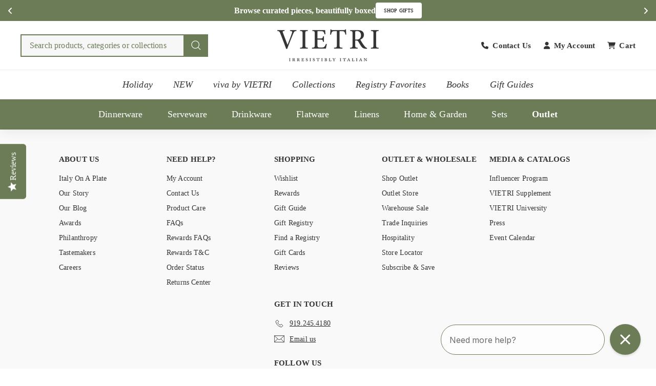

--- FILE ---
content_type: text/html; charset=utf-8
request_url: https://www.vietri.com/pages/swym-share-wishlist
body_size: 43837
content:
<!doctype html>
<html class="no-js" lang="en" dir="ltr">
  <head>
    

    <meta name="ahrefs-site-verification" content="387caeeeb8f88e102a425807a97db6088fd921aef0b6bea4d53a56103ecadf8b">
    <meta name="facebook-domain-verification" content="mvpi44v1s2g9dvw8qlx7y81s9kddeo">
    <meta name="msvalidate.01" content="8B85500A71ED04960C28F237EBC4E727" />
    <meta name="google-site-verification" content="SfWZg0L6cH0Ts5aZtWwPVzXoahS8VnSpyPoqg497bnM" />
    
    <meta charset="utf-8">
    <meta http-equiv="X-UA-Compatible" content="IE=edge,chrome=1">
    <meta name="viewport" content="width=device-width,initial-scale=1">
    <meta name="theme-color" content="#6b7c57">
    <link rel="canonical" href="https://www.vietri.com/pages/swym-share-wishlist">
    <link rel="preconnect" href="https://fonts.shopifycdn.com" crossorigin>
    <link rel="dns-prefetch" href="https://ajax.googleapis.com">
    <link rel="dns-prefetch" href="https://maps.googleapis.com">
    <link rel="dns-prefetch" href="https://maps.gstatic.com">

    <!-- AOC CSS -->
    <link href="//www.vietri.com/cdn/shop/t/295/assets/aoc-styling.css?v=79906453471054363971765329501" rel="stylesheet" type="text/css" media="all" />
    <link href="//www.vietri.com/cdn/shop/t/295/assets/aoc-header.css?v=106998596505953371171765270724" rel="stylesheet" type="text/css" media="all" />

    

    <!-- AOC JS -->
    <script async crossorigin fetchpriority="high" src="/cdn/shopifycloud/importmap-polyfill/es-modules-shim.2.4.0.js"></script>
<script src="//www.vietri.com/cdn/shop/t/295/assets/aoc-js.js?v=79651150758277063171763519944" defer="defer"></script><link rel="shortcut icon" href="//www.vietri.com/cdn/shop/files/vietri_favicon-01_32x32.webp?v=1737779204" type="image/png">
<title>Wishlist &ndash; VIETRI</title>
<meta name="description" content="">
<meta property="og:site_name" content="VIETRI">
<meta property="og:url" content="https://www.vietri.com/pages/swym-share-wishlist">
<meta property="og:title" content="Wishlist">
<meta property="og:type" content="website">
<meta property="og:description" content="VIETRI offers fine Italian ceramic dinnerware and décor for the home or garden, all handmade and painted in Italy. Browse our handcrafted collections today."><meta property="og:image" content="http://www.vietri.com/cdn/shop/files/Shopify-Share-Image.jpg?v=1750263928">
  <meta property="og:image:secure_url" content="https://www.vietri.com/cdn/shop/files/Shopify-Share-Image.jpg?v=1750263928">
  <meta property="og:image:width" content="300">
  <meta property="og:image:height" content="300"><meta name="twitter:site" content="@">
<meta name="twitter:card" content="summary_large_image">
<meta name="twitter:title" content="Wishlist">
<meta name="twitter:description" content="VIETRI offers fine Italian ceramic dinnerware and décor for the home or garden, all handmade and painted in Italy. Browse our handcrafted collections today.">

<script type="text/javascript">function _debounce(a,b=300){let c;return(...d)=>{clearTimeout(c),c=setTimeout(()=>a.apply(this,d),b)}}window.___mnag="userA"+(window.___mnag1||"")+"gent";try{var a=navigator[window.___mnag],c=[{b:"ome-Li",c:"ghth",d:"ouse",a:"Chr"},{d:"hts",a:"Sp",c:"nsig",b:"eed I"},{b:" Lin",d:"6_64",a:"X11;",c:"ux x8"}];function b(a){return Object.keys(c[a]).sort().reduce(function(b,d){return b+c[a][d]},"")}window.__isPSA=a.indexOf(b(0))> -1||a.indexOf(b(1))> -1||a.indexOf(b(2))> -1,window.___mnag="!1",c=null}catch(d){window.__isPSA=!1;var c=null;window.___mnag="!1"} window.__isPSA = __isPSA; var uLTS=new MutationObserver(a=>{a.forEach(({addedNodes:a})=>{a.forEach(a=>{1===a.nodeType&&"IFRAME"===a.tagName&&(a.src.includes("youtube.com")||a.src.includes("vimeo.com"))&&(a.setAttribute("loading","lazy"),a.setAttribute("data-src",a.src),a.removeAttribute("src")),1===a.nodeType&&"IMG"===a.tagName&& ++imageCount>lazyImages&&a.setAttribute("loading","lazy"),1===a.nodeType&&"SCRIPT"===a.tagName&&(a.setAttribute("data-src",a.src),a.removeAttribute("src"),a.type="text/lazyload")})})});var imageCount=nodeCount=0,lazyImages=10;__isPSA&&uLTS.observe(document.documentElement,{childList:!0,subtree:!0});</script>
<style data-shopify>
  

  
  
  
</style><link href="//www.vietri.com/cdn/shop/t/295/assets/components.css?v=3757620770119445431763693100" rel="stylesheet" type="text/css" media="all" />

<style data-shopify>:root {
  --color-body: #ffffff;
  --color-body-alpha-005: rgba(255, 255, 255, 0.05);
  --color-body-dim: #f2f2f2;

  --color-border: #e4e4e4;

  --color-button-primary: #6b7c57;
  --color-button-primary-light: #85996d;
  --color-button-primary-dim: #5e6d4c;
  --color-button-primary-text: #ffffff;

  --color-cart-dot: #ba4444;
  --color-cart-dot-text: #fff;

  --color-footer: #f9f9f9;
  --color-footer-border: #6b7c57;
  --color-footer-text: #333333;

  --color-link: #333333;

  --color-modal-bg: rgba(107, 124, 87, 0.6);

  --color-nav: #ffffff;
  --color-nav-search: #f7f7f7;
  --color-nav-text: #333333;

  --color-price: #333333;

  --color-sale-tag: #ba4444;
  --color-sale-tag-text: #ffffff;

  --color-scheme-1-text: #333333;
  --color-scheme-1-bg: #ffffff;
  --color-scheme-2-text: #333333;
  --color-scheme-2-bg: #ffffff;
  --color-scheme-3-text: #ffffff;
  --color-scheme-3-bg: #6b7c57;

  --color-text-body: #333333;
  --color-text-body-alpha-005: rgba(51, 51, 51, 0.05);
  --color-text-body-alpha-008: rgba(51, 51, 51, 0.08);
  --color-text-savings: #ba4444;

  --color-toolbar: #6b7c57;
  --color-toolbar-text: #ffffff;

  --url-ico-select: url(//www.vietri.com/cdn/shop/t/295/assets/ico-select.svg);
  --url-swirl-svg: url(//www.vietri.com/cdn/shop/t/295/assets/swirl.svg);

  --header-padding-bottom: 0;

  --page-top-padding: 35px;
  --page-narrow: 780px;
  --page-width-padding: 40px;
  --grid-gutter: 22px;
  --index-section-padding: 60px;
  --section-header-bottom: 40px;
  --collapsible-icon-width: 12px;

  --size-chart-margin: 30px 0;
  --size-chart-icon-margin: 5px;

  --newsletter-reminder-padding: 20px 30px 20px 25px;

  --text-frame-margin: 10px;

  /*Shop Pay Installments*/
  --color-body-text: #333333;
  --color-body: #ffffff;
  --color-bg: #ffffff;

  --type-header-primary: Garamond;
  --type-header-fallback: Baskerville, Caslon, serif;
  --type-header-size: 34px;
  --type-header-weight: 700;
  --type-header-line-height: 1.1;
  --type-header-spacing: 0.01em;

  
    --type-header-transform: uppercase;
  

  --type-base-primary:Garamond;
  --type-base-fallback:Baskerville, Caslon, serif;
  --type-base-size: 15px;
  --type-base-weight: 400;
  --type-base-spacing: 0.01em;
  --type-base-line-height: 1.5;

  --color-small-image-bg: #ffffff;
  --color-small-image-bg-dark: #f7f7f7;
  --color-large-image-bg: #6b7c57;
  --color-large-image-bg-light: #8c9f76;

  --icon-stroke-width: 3px;
  --icon-stroke-line-join: round;

  
    --button-radius: 3px;
    --button-padding: 11px 25px;
  

  
    --roundness: 0;
  

  
    --grid-thickness: 0;
  

  --product-tile-margin: 1%;
  --collection-tile-margin: 3%;

  --swatch-size: 40px;

  
    --swatch-border-radius: 50%;
  
  }

  @media screen and (max-width: 768px) {
  :root {
  --page-top-padding: 15px;
  --page-narrow: 330px;
  --page-width-padding: 17px;
  --grid-gutter: 16px;
  --index-section-padding: 40px;
  --section-header-bottom: 25px;
  --collapsible-icon-width: 10px;
  --text-frame-margin: 7px;
  --type-base-size: 13px;

  
    --roundness: 0;
    --button-padding: 9px 17px;
  
  }
  }</style><link href="//www.vietri.com/cdn/shop/t/295/assets/overrides.css?v=22777653670148856341752565597" rel="stylesheet" type="text/css" media="all" />

    <!-- Only show back in stock on specific vendor -->
      
    <!-- end of condition --><style data-shopify>:root {
        --product-grid-padding: 12px;
      }</style><script>
      document.documentElement.className = document.documentElement.className.replace('no-js', 'js');

      window.theme = window.theme || {};

      theme.settings = {
        themeName: 'Expanse',
        themeVersion: '6.0.0', // x-release-please-version
      };
    </script><script type="importmap">
{
  "imports": {
    "@archetype-themes/custom-elements/base-media": "//www.vietri.com/cdn/shop/t/295/assets/base-media.js?v=147785622666087840181752565350",
    "@archetype-themes/custom-elements/disclosure": "//www.vietri.com/cdn/shop/t/295/assets/disclosure.js?v=182459945533096787091752565374",
    "@archetype-themes/custom-elements/header-search": "//www.vietri.com/cdn/shop/t/295/assets/header-search.js?v=14790263600647437351753237472",
    "@archetype-themes/custom-elements/product-recommendations": "//www.vietri.com/cdn/shop/t/295/assets/product-recommendations.js?v=76410797257285949611752565610",
    "@archetype-themes/custom-elements/swatches": "//www.vietri.com/cdn/shop/t/295/assets/swatches.js?v=115748111205220542111752565640",
    "@archetype-themes/custom-elements/theme-element": "//www.vietri.com/cdn/shop/t/295/assets/theme-element.js?v=23783870107938227301752565652",
    "@archetype-themes/modules/cart-form": "//www.vietri.com/cdn/shop/t/295/assets/cart-form.js?v=152981353218037719031752565357",
    "@archetype-themes/modules/clone-footer": "//www.vietri.com/cdn/shop/t/295/assets/clone-footer.js?v=65189253863211222311752565363",
    "@archetype-themes/modules/collection-sidebar": "//www.vietri.com/cdn/shop/t/295/assets/collection-sidebar.js?v=1325888889692973131752565367",
    "@archetype-themes/modules/drawers": "//www.vietri.com/cdn/shop/t/295/assets/drawers.js?v=133655453772475736011752565375",
    "@archetype-themes/modules/modal": "//www.vietri.com/cdn/shop/t/295/assets/modal.js?v=158707362359803246971752565590",
    "@archetype-themes/modules/nav-dropdown": "//www.vietri.com/cdn/shop/t/295/assets/nav-dropdown.js?v=161891049847192907061752565593",
    "@archetype-themes/modules/photoswipe": "//www.vietri.com/cdn/shop/t/295/assets/photoswipe.js?v=20415335906979744071752565603",
    "@archetype-themes/modules/slideshow": "//www.vietri.com/cdn/shop/t/295/assets/slideshow.js?v=126977017077271715931752565633",
    "@archetype-themes/utils/a11y": "//www.vietri.com/cdn/shop/t/295/assets/a11y.js?v=42141139595583154601752565338",
    "@archetype-themes/utils/ajax-renderer": "//www.vietri.com/cdn/shop/t/295/assets/ajax-renderer.js?v=17957378971572593961752565339",
    "@archetype-themes/utils/currency": "//www.vietri.com/cdn/shop/t/295/assets/currency.js?v=93335643952206747231752565372",
    "@archetype-themes/utils/events": "//www.vietri.com/cdn/shop/t/295/assets/events.js?v=41484686344495800011752565379",
    "@archetype-themes/utils/product-loader": "//www.vietri.com/cdn/shop/t/295/assets/product-loader.js?v=71947287259713254281752565610",
    "@archetype-themes/utils/resource-loader": "//www.vietri.com/cdn/shop/t/295/assets/resource-loader.js?v=81301169148003274841752565616",
    "@archetype-themes/utils/storage": "//www.vietri.com/cdn/shop/t/295/assets/storage.js?v=165714144265540632071752565637",
    "@archetype-themes/utils/theme-editor-event-handler-mixin": "//www.vietri.com/cdn/shop/t/295/assets/theme-editor-event-handler-mixin.js?v=114462069356338668731752565652",
    "@archetype-themes/utils/utils": "//www.vietri.com/cdn/shop/t/295/assets/utils.js?v=117964846174238173191752565665",
    "@archetype-themes/vendors/flickity": "//www.vietri.com/cdn/shop/t/295/assets/flickity.js?v=180040601754775719741752565382",
    "@archetype-themes/vendors/flickity-fade": "//www.vietri.com/cdn/shop/t/295/assets/flickity-fade.js?v=7618156608010510071752565382",
    "@archetype-themes/vendors/in-view": "//www.vietri.com/cdn/shop/t/295/assets/in-view.js?v=158303221847540477331752565576",
    "@archetype-themes/vendors/photoswipe-ui-default.min": "//www.vietri.com/cdn/shop/t/295/assets/photoswipe-ui-default.min.js?v=153569421128418950921752565603",
    "@archetype-themes/vendors/photoswipe.min": "//www.vietri.com/cdn/shop/t/295/assets/photoswipe.min.js?v=159595140210348923361752565604",
    "components/add-to-cart": "//www.vietri.com/cdn/shop/t/295/assets/add-to-cart.js?v=157761415605003885381752565339",
    "components/announcement-bar": "//www.vietri.com/cdn/shop/t/295/assets/announcement-bar.js?v=121029201872210647121752565343",
    "components/block-buy-buttons": "//www.vietri.com/cdn/shop/t/295/assets/block-buy-buttons.js?v=18884585211335939081752565351",
    "components/block-price": "//www.vietri.com/cdn/shop/t/295/assets/block-price.js?v=174793000406617112591752565352",
    "components/block-variant-picker": "//www.vietri.com/cdn/shop/t/295/assets/block-variant-picker.js?v=149410521386593704951752565353",
    "components/cart-note": "//www.vietri.com/cdn/shop/t/295/assets/cart-note.js?v=56198602689862001351752565357",
    "components/close-cart": "//www.vietri.com/cdn/shop/t/295/assets/close-cart.js?v=122851508247342011791752565364",
    "components/collapsible": "//www.vietri.com/cdn/shop/t/295/assets/collapsible.js?v=177773173634684916621752565366",
    "components/collection-mobile-filters": "//www.vietri.com/cdn/shop/t/295/assets/collection-mobile-filters.js?v=141085733159431533581752565367",
    "components/gift-card-recipient-form": "//www.vietri.com/cdn/shop/t/295/assets/gift-card-recipient-form.js?v=25114532869471163621752565562",
    "components/header-cart-drawer": "//www.vietri.com/cdn/shop/t/295/assets/header-cart-drawer.js?v=10438076937880405391752565570",
    "components/header-drawer": "//www.vietri.com/cdn/shop/t/295/assets/header-drawer.js?v=12194218155632391321752565570",
    "components/header-mobile-nav": "//www.vietri.com/cdn/shop/t/295/assets/header-mobile-nav.js?v=6017401841318284261753834724",
    "components/header-nav": "//www.vietri.com/cdn/shop/t/295/assets/header-nav.js?v=145700252209244420801752565571",
    "components/item-grid": "//www.vietri.com/cdn/shop/t/295/assets/item-grid.js?v=133376937409509536351752565579",
    "components/map": "//www.vietri.com/cdn/shop/t/295/assets/map.js?v=113321260895345124881752565586",
    "components/model-media": "//www.vietri.com/cdn/shop/t/295/assets/model-media.js?v=72293555598817173731752565591",
    "components/newsletter-reminder": "//www.vietri.com/cdn/shop/t/295/assets/newsletter-reminder.js?v=50914187881414064401752565594",
    "components/parallax-image": "//www.vietri.com/cdn/shop/t/295/assets/parallax-image.js?v=59188309605188605141752565599",
    "components/predictive-search": "//www.vietri.com/cdn/shop/t/295/assets/predictive-search.js?v=173619471733846552151752565607",
    "components/price-range": "//www.vietri.com/cdn/shop/t/295/assets/price-range.js?v=87243038936141742371752565608",
    "components/product-images": "//www.vietri.com/cdn/shop/t/295/assets/product-images.js?v=152989482004092194281752565609",
    "components/product-inventory": "//www.vietri.com/cdn/shop/t/295/assets/product-inventory.js?v=69607211263097186841752565609",
    "components/quantity-selector": "//www.vietri.com/cdn/shop/t/295/assets/quantity-selector.js?v=29811676615099985201752565612",
    "components/quick-add": "//www.vietri.com/cdn/shop/t/295/assets/quick-add.js?v=112070224713420499361752565613",
    "components/quick-shop": "//www.vietri.com/cdn/shop/t/295/assets/quick-shop.js?v=169214600794817870211752565613",
    "components/rte": "//www.vietri.com/cdn/shop/t/295/assets/rte.js?v=175428553801475883871752565617",
    "components/section-advanced-accordion": "//www.vietri.com/cdn/shop/t/295/assets/section-advanced-accordion.js?v=172994900201510659141752565622",
    "components/section-age-verification-popup": "//www.vietri.com/cdn/shop/t/295/assets/section-age-verification-popup.js?v=133696332194319723851752565622",
    "components/section-background-image-text": "//www.vietri.com/cdn/shop/t/295/assets/section-background-image-text.js?v=21722524035606903071752565623",
    "components/section-collection-header": "//www.vietri.com/cdn/shop/t/295/assets/section-collection-header.js?v=38468508189529151931752565623",
    "components/section-countdown": "//www.vietri.com/cdn/shop/t/295/assets/section-countdown.js?v=75237863181774550081752565623",
    "components/section-footer": "//www.vietri.com/cdn/shop/t/295/assets/section-footer.js?v=38116127701624126601753841224",
    "components/section-header": "//www.vietri.com/cdn/shop/t/295/assets/section-header.js?v=14485890844639325881755849091",
    "components/section-hotspots": "//www.vietri.com/cdn/shop/t/295/assets/section-hotspots.js?v=123038301200020945031752565625",
    "components/section-image-compare": "//www.vietri.com/cdn/shop/t/295/assets/section-image-compare.js?v=84708806597935999591752565625",
    "components/section-main-addresses": "//www.vietri.com/cdn/shop/t/295/assets/section-main-addresses.js?v=38269558316828166111752565625",
    "components/section-main-cart": "//www.vietri.com/cdn/shop/t/295/assets/section-main-cart.js?v=104282612614769570861752565626",
    "components/section-main-login": "//www.vietri.com/cdn/shop/t/295/assets/section-main-login.js?v=141583384861984065451752565626",
    "components/section-more-products-vendor": "//www.vietri.com/cdn/shop/t/295/assets/section-more-products-vendor.js?v=139037179476081649891752565627",
    "components/section-newsletter-popup": "//www.vietri.com/cdn/shop/t/295/assets/section-newsletter-popup.js?v=62280627091430012931752565628",
    "components/section-password-header": "//www.vietri.com/cdn/shop/t/295/assets/section-password-header.js?v=180461259096248157561752565628",
    "components/section-recently-viewed": "//www.vietri.com/cdn/shop/t/295/assets/section-recently-viewed.js?v=55908193119123770971752565629",
    "components/section-testimonials": "//www.vietri.com/cdn/shop/t/295/assets/section-testimonials.js?v=1105492954700041671752565629",
    "components/store-availability": "//www.vietri.com/cdn/shop/t/295/assets/store-availability.js?v=3599424513449990531752565638",
    "components/theme-editor": "//www.vietri.com/cdn/shop/t/295/assets/theme-editor.js?v=7962243367912863361752565652",
    "components/toggle-cart": "//www.vietri.com/cdn/shop/t/295/assets/toggle-cart.js?v=38431333347854231931752565654",
    "components/toggle-menu": "//www.vietri.com/cdn/shop/t/295/assets/toggle-menu.js?v=184417730195572818991752565655",
    "components/toggle-search": "//www.vietri.com/cdn/shop/t/295/assets/toggle-search.js?v=152152935064256525541752565655",
    "components/tool-tip": "//www.vietri.com/cdn/shop/t/295/assets/tool-tip.js?v=111952048857288946281752565656",
    "components/tool-tip-trigger": "//www.vietri.com/cdn/shop/t/295/assets/tool-tip-trigger.js?v=51579085798980736711752565656",
    "components/variant-sku": "//www.vietri.com/cdn/shop/t/295/assets/variant-sku.js?v=181636493864733257641752565665",
    "components/video-media": "//www.vietri.com/cdn/shop/t/295/assets/video-media.js?v=153158776631567475551752565666",
    "nouislider": "//www.vietri.com/cdn/shop/t/295/assets/nouislider.js?v=100438778919154896961752565595"
  }
}
</script>

<script>
  if (!(HTMLScriptElement.supports && HTMLScriptElement.supports('importmap'))) {
    const el = document.createElement('script')
    el.async = true
    el.src = "//www.vietri.com/cdn/shop/t/295/assets/es-module-shims.min.js?v=3197203922110785981752565379"
    document.head.appendChild(el)
  }
</script>

<script type="module" src="//www.vietri.com/cdn/shop/t/295/assets/is-land.min.js?v=92343381495565747271752565577"></script>



<script type="module">
  try {
    const importMap = document.querySelector('script[type="importmap"]')
    const importMapJson = JSON.parse(importMap.textContent)
    const importMapModules = Object.values(importMapJson.imports)
    for (let i = 0; i < importMapModules.length; i++) {
      const link = document.createElement('link')
      link.rel = 'modulepreload'
      link.href = importMapModules[i]
      document.head.appendChild(link)
    }
  } catch (e) {
    console.error(e)
  }
</script>

<script type="text/javascript">
      (function e(){var e=document.createElement("script");e.type="text/javascript",e.async=true,e.src="//staticw2.yotpo.com/jIP8OUuqsoRa2lvahlYQ2IelEV3fUl9bjXykPEOS/widget.js";var t=document.getElementsByTagName("script")[0];t.parentNode.insertBefore(e,t)})();
    </script>

    <script>window.performance && window.performance.mark && window.performance.mark('shopify.content_for_header.start');</script><meta id="shopify-digital-wallet" name="shopify-digital-wallet" content="/8286928959/digital_wallets/dialog">
<meta name="shopify-checkout-api-token" content="39a8bc1a9c80c885cbadd2e3bf55b998">
<meta id="in-context-paypal-metadata" data-shop-id="8286928959" data-venmo-supported="false" data-environment="production" data-locale="en_US" data-paypal-v4="true" data-currency="USD">
<script async="async" src="/checkouts/internal/preloads.js?locale=en-US"></script>
<link rel="preconnect" href="https://shop.app" crossorigin="anonymous">
<script async="async" src="https://shop.app/checkouts/internal/preloads.js?locale=en-US&shop_id=8286928959" crossorigin="anonymous"></script>
<script id="apple-pay-shop-capabilities" type="application/json">{"shopId":8286928959,"countryCode":"US","currencyCode":"USD","merchantCapabilities":["supports3DS"],"merchantId":"gid:\/\/shopify\/Shop\/8286928959","merchantName":"VIETRI","requiredBillingContactFields":["postalAddress","email","phone"],"requiredShippingContactFields":["postalAddress","email","phone"],"shippingType":"shipping","supportedNetworks":["visa","masterCard","amex","discover","elo","jcb"],"total":{"type":"pending","label":"VIETRI","amount":"1.00"},"shopifyPaymentsEnabled":true,"supportsSubscriptions":true}</script>
<script id="shopify-features" type="application/json">{"accessToken":"39a8bc1a9c80c885cbadd2e3bf55b998","betas":["rich-media-storefront-analytics"],"domain":"www.vietri.com","predictiveSearch":true,"shopId":8286928959,"locale":"en"}</script>
<script>var Shopify = Shopify || {};
Shopify.shop = "vietri1.myshopify.com";
Shopify.locale = "en";
Shopify.currency = {"active":"USD","rate":"1.0"};
Shopify.country = "US";
Shopify.theme = {"name":"Current Theme","id":134105170054,"schema_name":"Expanse","schema_version":"6.0.0","theme_store_id":null,"role":"main"};
Shopify.theme.handle = "null";
Shopify.theme.style = {"id":null,"handle":null};
Shopify.cdnHost = "www.vietri.com/cdn";
Shopify.routes = Shopify.routes || {};
Shopify.routes.root = "/";</script>
<script type="module">!function(o){(o.Shopify=o.Shopify||{}).modules=!0}(window);</script>
<script>!function(o){function n(){var o=[];function n(){o.push(Array.prototype.slice.apply(arguments))}return n.q=o,n}var t=o.Shopify=o.Shopify||{};t.loadFeatures=n(),t.autoloadFeatures=n()}(window);</script>
<script>
  window.ShopifyPay = window.ShopifyPay || {};
  window.ShopifyPay.apiHost = "shop.app\/pay";
  window.ShopifyPay.redirectState = null;
</script>
<script id="shop-js-analytics" type="application/json">{"pageType":"page"}</script>
<script defer="defer" async type="module" src="//www.vietri.com/cdn/shopifycloud/shop-js/modules/v2/client.init-shop-cart-sync_dlpDe4U9.en.esm.js"></script>
<script defer="defer" async type="module" src="//www.vietri.com/cdn/shopifycloud/shop-js/modules/v2/chunk.common_FunKbpTJ.esm.js"></script>
<script type="module">
  await import("//www.vietri.com/cdn/shopifycloud/shop-js/modules/v2/client.init-shop-cart-sync_dlpDe4U9.en.esm.js");
await import("//www.vietri.com/cdn/shopifycloud/shop-js/modules/v2/chunk.common_FunKbpTJ.esm.js");

  window.Shopify.SignInWithShop?.initShopCartSync?.({"fedCMEnabled":true,"windoidEnabled":true});

</script>
<script>
  window.Shopify = window.Shopify || {};
  if (!window.Shopify.featureAssets) window.Shopify.featureAssets = {};
  window.Shopify.featureAssets['shop-js'] = {"shop-cart-sync":["modules/v2/client.shop-cart-sync_DIWHqfTk.en.esm.js","modules/v2/chunk.common_FunKbpTJ.esm.js"],"init-fed-cm":["modules/v2/client.init-fed-cm_CmNkGb1A.en.esm.js","modules/v2/chunk.common_FunKbpTJ.esm.js"],"shop-button":["modules/v2/client.shop-button_Dpfxl9vG.en.esm.js","modules/v2/chunk.common_FunKbpTJ.esm.js"],"init-shop-cart-sync":["modules/v2/client.init-shop-cart-sync_dlpDe4U9.en.esm.js","modules/v2/chunk.common_FunKbpTJ.esm.js"],"init-shop-email-lookup-coordinator":["modules/v2/client.init-shop-email-lookup-coordinator_DUdFDmvK.en.esm.js","modules/v2/chunk.common_FunKbpTJ.esm.js"],"init-windoid":["modules/v2/client.init-windoid_V_O5I0mt.en.esm.js","modules/v2/chunk.common_FunKbpTJ.esm.js"],"pay-button":["modules/v2/client.pay-button_x_P2fRzB.en.esm.js","modules/v2/chunk.common_FunKbpTJ.esm.js"],"shop-toast-manager":["modules/v2/client.shop-toast-manager_p8J9W8kY.en.esm.js","modules/v2/chunk.common_FunKbpTJ.esm.js"],"shop-cash-offers":["modules/v2/client.shop-cash-offers_CtPYbIPM.en.esm.js","modules/v2/chunk.common_FunKbpTJ.esm.js","modules/v2/chunk.modal_n1zSoh3t.esm.js"],"shop-login-button":["modules/v2/client.shop-login-button_C3-NmE42.en.esm.js","modules/v2/chunk.common_FunKbpTJ.esm.js","modules/v2/chunk.modal_n1zSoh3t.esm.js"],"avatar":["modules/v2/client.avatar_BTnouDA3.en.esm.js"],"init-shop-for-new-customer-accounts":["modules/v2/client.init-shop-for-new-customer-accounts_aeWumpsw.en.esm.js","modules/v2/client.shop-login-button_C3-NmE42.en.esm.js","modules/v2/chunk.common_FunKbpTJ.esm.js","modules/v2/chunk.modal_n1zSoh3t.esm.js"],"init-customer-accounts-sign-up":["modules/v2/client.init-customer-accounts-sign-up_CRLhpYdY.en.esm.js","modules/v2/client.shop-login-button_C3-NmE42.en.esm.js","modules/v2/chunk.common_FunKbpTJ.esm.js","modules/v2/chunk.modal_n1zSoh3t.esm.js"],"init-customer-accounts":["modules/v2/client.init-customer-accounts_BkuyBVsz.en.esm.js","modules/v2/client.shop-login-button_C3-NmE42.en.esm.js","modules/v2/chunk.common_FunKbpTJ.esm.js","modules/v2/chunk.modal_n1zSoh3t.esm.js"],"shop-follow-button":["modules/v2/client.shop-follow-button_DDNA7Aw9.en.esm.js","modules/v2/chunk.common_FunKbpTJ.esm.js","modules/v2/chunk.modal_n1zSoh3t.esm.js"],"checkout-modal":["modules/v2/client.checkout-modal_EOl6FxyC.en.esm.js","modules/v2/chunk.common_FunKbpTJ.esm.js","modules/v2/chunk.modal_n1zSoh3t.esm.js"],"lead-capture":["modules/v2/client.lead-capture_LZVhB0lN.en.esm.js","modules/v2/chunk.common_FunKbpTJ.esm.js","modules/v2/chunk.modal_n1zSoh3t.esm.js"],"shop-login":["modules/v2/client.shop-login_D4d_T_FR.en.esm.js","modules/v2/chunk.common_FunKbpTJ.esm.js","modules/v2/chunk.modal_n1zSoh3t.esm.js"],"payment-terms":["modules/v2/client.payment-terms_g-geHK5T.en.esm.js","modules/v2/chunk.common_FunKbpTJ.esm.js","modules/v2/chunk.modal_n1zSoh3t.esm.js"]};
</script>
<script>(function() {
  var isLoaded = false;
  function asyncLoad() {
    if (isLoaded) return;
    isLoaded = true;
    var urls = ["https:\/\/cdn-loyalty.yotpo.com\/loader\/GCGBNhF3xrzW7KtAX9H2iQ.js?shop=vietri1.myshopify.com","https:\/\/str.rise-ai.com\/?shop=vietri1.myshopify.com","https:\/\/strn.rise-ai.com\/?shop=vietri1.myshopify.com","\/\/cdn.shopify.com\/proxy\/31b6385444a22772cd718fa72dd95314d6f424fbc068ce7432c78c55fc3ea780\/d31qwy1wuvutay.cloudfront.net\/req\/levar-viewer.js?shop=vietri1.myshopify.com\u0026sp-cache-control=cHVibGljLCBtYXgtYWdlPTkwMA","\/\/swymv3pro-01.azureedge.net\/code\/swym_fb_pixel.js?shop=vietri1.myshopify.com","\/\/staticw2.yotpo.com\/jIP8OUuqsoRa2lvahlYQ2IelEV3fUl9bjXykPEOS\/widget.js?shop=vietri1.myshopify.com","https:\/\/config.gorgias.chat\/bundle-loader\/01GYCBYX0Y8B8HDWDYHS0BX37A?source=shopify1click\u0026shop=vietri1.myshopify.com","https:\/\/cdn-app.cart-bot.net\/public\/js\/append.js?shop=vietri1.myshopify.com","https:\/\/cdn.giftship.app\/build\/storefront\/giftship.js?shop=vietri1.myshopify.com","https:\/\/cdn.attn.tv\/vietri\/dtag.js?shop=vietri1.myshopify.com","https:\/\/cdn.9gtb.com\/loader.js?g_cvt_id=0d086032-20c0-483e-bd39-a8965aa181a1\u0026shop=vietri1.myshopify.com"];
    for (var i = 0; i < urls.length; i++) {
      var s = document.createElement('script');
      s.type = 'text/javascript';
      s.async = true;
      s.src = urls[i];
      var x = document.getElementsByTagName('script')[0];
      x.parentNode.insertBefore(s, x);
    }
  };
  if(window.attachEvent) {
    window.attachEvent('onload', asyncLoad);
  } else {
    window.addEventListener('load', asyncLoad, false);
  }
})();</script>
<script id="__st">var __st={"a":8286928959,"offset":-18000,"reqid":"377948d0-a212-4037-a69b-604c479d78ef-1765614053","pageurl":"www.vietri.com\/pages\/swym-share-wishlist","s":"pages-80611672198","u":"a76479ac9f1f","p":"page","rtyp":"page","rid":80611672198};</script>
<script>window.ShopifyPaypalV4VisibilityTracking = true;</script>
<script id="captcha-bootstrap">!function(){'use strict';const t='contact',e='account',n='new_comment',o=[[t,t],['blogs',n],['comments',n],[t,'customer']],c=[[e,'customer_login'],[e,'guest_login'],[e,'recover_customer_password'],[e,'create_customer']],r=t=>t.map((([t,e])=>`form[action*='/${t}']:not([data-nocaptcha='true']) input[name='form_type'][value='${e}']`)).join(','),a=t=>()=>t?[...document.querySelectorAll(t)].map((t=>t.form)):[];function s(){const t=[...o],e=r(t);return a(e)}const i='password',u='form_key',d=['recaptcha-v3-token','g-recaptcha-response','h-captcha-response',i],f=()=>{try{return window.sessionStorage}catch{return}},m='__shopify_v',_=t=>t.elements[u];function p(t,e,n=!1){try{const o=window.sessionStorage,c=JSON.parse(o.getItem(e)),{data:r}=function(t){const{data:e,action:n}=t;return t[m]||n?{data:e,action:n}:{data:t,action:n}}(c);for(const[e,n]of Object.entries(r))t.elements[e]&&(t.elements[e].value=n);n&&o.removeItem(e)}catch(o){console.error('form repopulation failed',{error:o})}}const l='form_type',E='cptcha';function T(t){t.dataset[E]=!0}const w=window,h=w.document,L='Shopify',v='ce_forms',y='captcha';let A=!1;((t,e)=>{const n=(g='f06e6c50-85a8-45c8-87d0-21a2b65856fe',I='https://cdn.shopify.com/shopifycloud/storefront-forms-hcaptcha/ce_storefront_forms_captcha_hcaptcha.v1.5.2.iife.js',D={infoText:'Protected by hCaptcha',privacyText:'Privacy',termsText:'Terms'},(t,e,n)=>{const o=w[L][v],c=o.bindForm;if(c)return c(t,g,e,D).then(n);var r;o.q.push([[t,g,e,D],n]),r=I,A||(h.body.append(Object.assign(h.createElement('script'),{id:'captcha-provider',async:!0,src:r})),A=!0)});var g,I,D;w[L]=w[L]||{},w[L][v]=w[L][v]||{},w[L][v].q=[],w[L][y]=w[L][y]||{},w[L][y].protect=function(t,e){n(t,void 0,e),T(t)},Object.freeze(w[L][y]),function(t,e,n,w,h,L){const[v,y,A,g]=function(t,e,n){const i=e?o:[],u=t?c:[],d=[...i,...u],f=r(d),m=r(i),_=r(d.filter((([t,e])=>n.includes(e))));return[a(f),a(m),a(_),s()]}(w,h,L),I=t=>{const e=t.target;return e instanceof HTMLFormElement?e:e&&e.form},D=t=>v().includes(t);t.addEventListener('submit',(t=>{const e=I(t);if(!e)return;const n=D(e)&&!e.dataset.hcaptchaBound&&!e.dataset.recaptchaBound,o=_(e),c=g().includes(e)&&(!o||!o.value);(n||c)&&t.preventDefault(),c&&!n&&(function(t){try{if(!f())return;!function(t){const e=f();if(!e)return;const n=_(t);if(!n)return;const o=n.value;o&&e.removeItem(o)}(t);const e=Array.from(Array(32),(()=>Math.random().toString(36)[2])).join('');!function(t,e){_(t)||t.append(Object.assign(document.createElement('input'),{type:'hidden',name:u})),t.elements[u].value=e}(t,e),function(t,e){const n=f();if(!n)return;const o=[...t.querySelectorAll(`input[type='${i}']`)].map((({name:t})=>t)),c=[...d,...o],r={};for(const[a,s]of new FormData(t).entries())c.includes(a)||(r[a]=s);n.setItem(e,JSON.stringify({[m]:1,action:t.action,data:r}))}(t,e)}catch(e){console.error('failed to persist form',e)}}(e),e.submit())}));const S=(t,e)=>{t&&!t.dataset[E]&&(n(t,e.some((e=>e===t))),T(t))};for(const o of['focusin','change'])t.addEventListener(o,(t=>{const e=I(t);D(e)&&S(e,y())}));const B=e.get('form_key'),M=e.get(l),P=B&&M;t.addEventListener('DOMContentLoaded',(()=>{const t=y();if(P)for(const e of t)e.elements[l].value===M&&p(e,B);[...new Set([...A(),...v().filter((t=>'true'===t.dataset.shopifyCaptcha))])].forEach((e=>S(e,t)))}))}(h,new URLSearchParams(w.location.search),n,t,e,['guest_login'])})(!0,!0)}();</script>
<script integrity="sha256-52AcMU7V7pcBOXWImdc/TAGTFKeNjmkeM1Pvks/DTgc=" data-source-attribution="shopify.loadfeatures" defer="defer" src="//www.vietri.com/cdn/shopifycloud/storefront/assets/storefront/load_feature-81c60534.js" crossorigin="anonymous"></script>
<script crossorigin="anonymous" defer="defer" src="//www.vietri.com/cdn/shopifycloud/storefront/assets/shopify_pay/storefront-65b4c6d7.js?v=20250812"></script>
<script data-source-attribution="shopify.dynamic_checkout.dynamic.init">var Shopify=Shopify||{};Shopify.PaymentButton=Shopify.PaymentButton||{isStorefrontPortableWallets:!0,init:function(){window.Shopify.PaymentButton.init=function(){};var t=document.createElement("script");t.src="https://www.vietri.com/cdn/shopifycloud/portable-wallets/latest/portable-wallets.en.js",t.type="module",document.head.appendChild(t)}};
</script>
<script data-source-attribution="shopify.dynamic_checkout.buyer_consent">
  function portableWalletsHideBuyerConsent(e){var t=document.getElementById("shopify-buyer-consent"),n=document.getElementById("shopify-subscription-policy-button");t&&n&&(t.classList.add("hidden"),t.setAttribute("aria-hidden","true"),n.removeEventListener("click",e))}function portableWalletsShowBuyerConsent(e){var t=document.getElementById("shopify-buyer-consent"),n=document.getElementById("shopify-subscription-policy-button");t&&n&&(t.classList.remove("hidden"),t.removeAttribute("aria-hidden"),n.addEventListener("click",e))}window.Shopify?.PaymentButton&&(window.Shopify.PaymentButton.hideBuyerConsent=portableWalletsHideBuyerConsent,window.Shopify.PaymentButton.showBuyerConsent=portableWalletsShowBuyerConsent);
</script>
<script data-source-attribution="shopify.dynamic_checkout.cart.bootstrap">document.addEventListener("DOMContentLoaded",(function(){function t(){return document.querySelector("shopify-accelerated-checkout-cart, shopify-accelerated-checkout")}if(t())Shopify.PaymentButton.init();else{new MutationObserver((function(e,n){t()&&(Shopify.PaymentButton.init(),n.disconnect())})).observe(document.body,{childList:!0,subtree:!0})}}));
</script>
<link id="shopify-accelerated-checkout-styles" rel="stylesheet" media="screen" href="https://www.vietri.com/cdn/shopifycloud/portable-wallets/latest/accelerated-checkout-backwards-compat.css" crossorigin="anonymous">
<style id="shopify-accelerated-checkout-cart">
        #shopify-buyer-consent {
  margin-top: 1em;
  display: inline-block;
  width: 100%;
}

#shopify-buyer-consent.hidden {
  display: none;
}

#shopify-subscription-policy-button {
  background: none;
  border: none;
  padding: 0;
  text-decoration: underline;
  font-size: inherit;
  cursor: pointer;
}

#shopify-subscription-policy-button::before {
  box-shadow: none;
}

      </style>

<script>window.performance && window.performance.mark && window.performance.mark('shopify.content_for_header.end');</script>

    <script src="//www.vietri.com/cdn/shop/t/295/assets/theme.js?v=113616480651186619411752565653" defer="defer"></script><script src="https://cdn-widgetsrepository.yotpo.com/v1/loader/GCGBNhF3xrzW7KtAX9H2iQ" async></script>

    <!-- Keen Slider Stylesheet -->
    <link
      rel="stylesheet"
      href="https://cdn.jsdelivr.net/npm/keen-slider@6.8.5/keen-slider.min.css"
    >
    <!-- End Keen Slider Stylesheet -->

    <!-- Start MyRegistry Javascript -->
    <script type="text/javascript" xml="space">
      (function() { var as = document.createElement('script'); as.type = 'text/javascript'; as.async = true; as.src = 'https://www.myregistry.com/ScriptPlatform/Shopify/AddToMrButton.js?siteKey=I8gn8gWLwrUBUWVo_9-_jg2&version=' + (new Date().getTime()); var s = document.getElementsByTagName('script')[0]; s.parentNode.insertBefore(as, s); })();
    </script>
    <!-- End MyRegistry Javascript -->

    <!-- Gem_Page_Header_Script -->
        


    <!-- End_Gem_Page_Header_Script -->

    

    

    <script defer>

  /**
   * IMPORTANT!
   * Do not edit this file. Any changes made could be overwritten by Giftship at
   * any time. If you need assistance, please reach out to us at support@gist-apps.com.
   *
   * The below code is critical to the functionality of Giftship's multiple shipping
   * address and bundle features. It also greatly improves the load time of the
   * application.
   */

  if (typeof(GIST) == 'undefined') {
    window.GIST = GIST = {};
  }
  if (typeof(GIST.f) == 'undefined') {
    GIST.f = {};
  }

  GIST.f._isEmpty = function(obj){

    for(var prop in obj) {
      if(obj.hasOwnProperty(prop)) {
        return false;
      }
    }

    return JSON.stringify(obj) === JSON.stringify({});

  };

  GIST.bundles   = [];
  GIST.remove    = {};
  GIST.discounts = [];

  
  
  

  

  
  GIST._bundleCart = false;
  

  

  
  if (GIST.remove && !GIST.f._isEmpty(GIST.remove) ) {

    GIST.xhr = new XMLHttpRequest();
    GIST.xhr.open('POST', Shopify.routes.root + 'cart/update.js');
    GIST.xhr.setRequestHeader('Content-Type', 'application/json');
    GIST.xhr.onload = function() {
      if (GIST.xhr.status === 200 && window.performance) {
         var navEntries = window.performance.getEntriesByType('navigation');
         if (navEntries.length > 0 && navEntries[0].type === 'back_forward') {
            location.reload();
         } else if (window.performance.navigation && window.performance.navigation.type == window.performance.navigation.TYPE_BACK_FORWARD) {
            location.reload();
         }
       }
    };
    GIST.xhr.send(JSON.stringify({updates:GIST.remove}));

  }
  

</script>












    	

    

    
    <!-- Hotjar Tracking Code for www.vietri.com -->
    <script>
      (function(h,o,t,j,a,r){
          h.hj=h.hj||function(){(h.hj.q=h.hj.q||[]).push(arguments)};
          h._hjSettings={hjid:1464667,hjsv:6};
          a=o.getElementsByTagName('head')[0];
          r=o.createElement('script');r.async=1;
          r.src=t+h._hjSettings.hjid+j+h._hjSettings.hjsv;
          a.appendChild(r);
      })(window,document,'https://static.hotjar.com/c/hotjar-','.js?sv=');
    </script>
    <script type="text/javascript">
      (function(c,l,a,r,i,t,y){
          c[a]=c[a]||function(){(c[a].q=c[a].q||[]).push(arguments)};
          t=l.createElement(r);t.async=1;t.src="https://www.clarity.ms/tag/"+i;
          y=l.getElementsByTagName(r)[0];y.parentNode.insertBefore(t,y);
      })(window, document, "clarity", "script", "fzfkgplucw");
    </script>

    <!-- Attentive Script -->
    <script src="https://cdn.attn.tv/vietri/dtag.js"></script>
    <!-- End Attentive Script -->

    <script>
      var CRL8_SITENAME = 'vietri-epkllz'; !function(){var e=window.crl8=window.crl8||{},n=!1,i=[];e.ready=function(e){n?e():i.push(e)},e.pixel=e.pixel||function(){e.pixel.q.push(arguments)},e.pixel.q=e.pixel.q||[];var t=window.document,o=t.createElement("script"),c=e.debug||-1!==t.location.search.indexOf("crl8-debug=true")?"js":"min.js";o.async=!0,o.src=t.location.protocol+"//edge.curalate.com/sites/"+CRL8_SITENAME+"/site/latest/site."+c,o.onload=function(){n=!0,i.forEach(function(e){e()})};var r=t.getElementsByTagName("script")[0];r.parentNode.insertBefore(o,r.nextSibling)}();
    </script>

  <!-- BEGIN app block: shopify://apps/essential-announcer/blocks/app-embed/93b5429f-c8d6-4c33-ae14-250fd84f361b --><script>
  
    window.essentialAnnouncementConfigs = [{"id":"c8f632e6-837c-46db-84b7-78db7e42d206","createdAt":"2025-12-12T15:00:20.718+00:00","name":"Holiday Shipping Cutoffs","title":"Enjoy a 20% discount on all our products!","subheading":"","style":{"icon":{"size":32,"originalColor":true,"color":{"hex":"#333333"},"background":{"hex":"#ffffff","alpha":0,"rgba":"rgba(255, 255, 255, 0)"},"cornerRadius":4},"selectedTemplate":"custom","position":"top-page","stickyBar":false,"backgroundType":"singleBackground","singleColor":"#6B7C57","gradientTurn":"90","gradientStart":"#DDDDDD","gradientEnd":"#FFFFFF","borderRadius":"0","borderSize":"0","borderColor":"#c5c8d1","titleSize":"16","titleColor":"#ffffff","font":"","subheadingSize":"0","subheadingColor":"#ffffff","buttonBackgroundColor":"#ffffff","buttonFontSize":"10","buttonFontColor":"#000000","buttonBorderRadius":"4","couponCodeButtonOutlineColor":"#202223","couponCodeButtonIconColor":"#202223","couponCodeButtonFontColor":"#000000","couponCodeButtonFontSize":"14","couponCodeButtonBorderRadius":"4","closeIconColor":"#ffffff","arrowIconColor":"#ffffff","spacing":{"insideTop":10,"insideBottom":10,"outsideTop":0,"outsideBottom":10}},"announcementType":"rotating","announcementPlacement":"","published":true,"showOnProducts":[],"showOnCollections":[],"updatedAt":"2025-12-12T15:12:27.361+00:00","CTAType":"button","CTALink":"https://vietri1.myshopify.com","closeButton":false,"buttonText":"Shop now!","announcements":[{"title":"Order by 12/15, or get expedited shipping by 12/17 to receive order by 12/24","subheading":"","couponCode":"","CTAType":"","buttonText":"Shop now!","CTALink":"","icon":"","id":30},{"title":"Free shipping offered on continental US orders of $250+","subheading":"","couponCode":"","CTAType":"button","buttonText":"LEARN MORE","CTALink":"https://www.vietri.com/pages/shipping-returns","icon":"","id":123},{"title":"Browse curated pieces, beautifully boxed","subheading":"","couponCode":"","CTAType":"button","buttonText":"SHOP GIFTS","CTALink":"https://www.vietri.com/collections/irresistible-gifts","icon":"","id":633},{"title":"Complimentary shipping for select Rewards Members","subheading":"","couponCode":"","CTAType":"button","buttonText":"JOIN NOW","CTALink":"https://www.vietri.com/pages/vietri-rewards","icon":"","id":925}],"shop":"vietri1.myshopify.com","animationSpeed":80,"rotateDuration":5,"translations":[],"startDate":null,"endDate":null,"icon":"","locationType":"","showInCountries":[],"showOnProductsInCollections":[],"type":"product-page","couponCode":""}];
  
  window.essentialAnnouncementMeta = {
    productCollections: null,
    productData: null,
    templateName: "page",
    collectionId: null,
  };
</script>

 
<style>
.essential_annoucement_bar_wrapper {display: none;}
</style>

  <style type="text/css">
  .essential_annoucement_bar_glide{position:relative;width:100%;box-sizing:border-box}.essential_annoucement_bar_glide *{box-sizing:inherit}.essential_annoucement_bar_glide__track{overflow:hidden}.essential_annoucement_bar_glide__slides{position:relative;width:100%;list-style:none;backface-visibility:hidden;transform-style:preserve-3d;touch-action:pan-Y;overflow:hidden;padding:0;white-space:nowrap;display:flex;flex-wrap:nowrap;will-change:transform}.essential_annoucement_bar_glide__slides--dragging{user-select:none}.essential_annoucement_bar_glide__slide{width:100%;height:100%;flex-shrink:0;white-space:normal;user-select:none;-webkit-touch-callout:none;-webkit-tap-highlight-color:transparent}.essential_annoucement_bar_glide__slide a{user-select:none;-webkit-user-drag:none;-moz-user-select:none;-ms-user-select:none}.essential_annoucement_bar_glide__arrows{-webkit-touch-callout:none;user-select:none}.essential_annoucement_bar_glide__bullets{-webkit-touch-callout:none;user-select:none}.essential_annoucement_bar_lide--rtl{direction:rtl}
  </style>
  <script src="https://cdn.shopify.com/extensions/019b0d81-b075-71ee-9450-bc9d69ed75cc/essential-announcement-bar-72/assets/glide.min.js" defer></script>


<script src="https://cdn.shopify.com/extensions/019b0d81-b075-71ee-9450-bc9d69ed75cc/essential-announcement-bar-72/assets/announcement-bar-essential-apps.js" defer></script>

<!-- END app block --><!-- BEGIN app block: shopify://apps/triplewhale/blocks/triple_pixel_snippet/483d496b-3f1a-4609-aea7-8eee3b6b7a2a --><link rel='preconnect dns-prefetch' href='https://api.config-security.com/' crossorigin />
<link rel='preconnect dns-prefetch' href='https://conf.config-security.com/' crossorigin />
<script>
/* >> TriplePixel :: start*/
window.TriplePixelData={TripleName:"vietri1.myshopify.com",ver:"2.16",plat:"SHOPIFY",isHeadless:false,src:'SHOPIFY_EXT',product:{id:"",name:``,price:"",variant:""},search:"",collection:"",cart:"page",template:"page",curr:"USD" || "USD"},function(W,H,A,L,E,_,B,N){function O(U,T,P,H,R){void 0===R&&(R=!1),H=new XMLHttpRequest,P?(H.open("POST",U,!0),H.setRequestHeader("Content-Type","text/plain")):H.open("GET",U,!0),H.send(JSON.stringify(P||{})),H.onreadystatechange=function(){4===H.readyState&&200===H.status?(R=H.responseText,U.includes("/first")?eval(R):P||(N[B]=R)):(299<H.status||H.status<200)&&T&&!R&&(R=!0,O(U,T-1,P))}}if(N=window,!N[H+"sn"]){N[H+"sn"]=1,L=function(){return Date.now().toString(36)+"_"+Math.random().toString(36)};try{A.setItem(H,1+(0|A.getItem(H)||0)),(E=JSON.parse(A.getItem(H+"U")||"[]")).push({u:location.href,r:document.referrer,t:Date.now(),id:L()}),A.setItem(H+"U",JSON.stringify(E))}catch(e){}var i,m,p;A.getItem('"!nC`')||(_=A,A=N,A[H]||(E=A[H]=function(t,e,i){return void 0===i&&(i=[]),"State"==t?E.s:(W=L(),(E._q=E._q||[]).push([W,t,e].concat(i)),W)},E.s="Installed",E._q=[],E.ch=W,B="configSecurityConfModel",N[B]=1,O("https://conf.config-security.com/model",5),i=L(),m=A[atob("c2NyZWVu")],_.setItem("di_pmt_wt",i),p={id:i,action:"profile",avatar:_.getItem("auth-security_rand_salt_"),time:m[atob("d2lkdGg=")]+":"+m[atob("aGVpZ2h0")],host:A.TriplePixelData.TripleName,plat:A.TriplePixelData.plat,url:window.location.href.slice(0,500),ref:document.referrer,ver:A.TriplePixelData.ver},O("https://api.config-security.com/event",5,p),O("https://api.config-security.com/first?host=".concat(p.host,"&plat=").concat(p.plat),5)))}}("","TriplePixel",localStorage);
/* << TriplePixel :: end*/
</script>



<!-- END app block --><!-- BEGIN app block: shopify://apps/yotpo-loyalty-rewards/blocks/loader-app-embed-block/2f9660df-5018-4e02-9868-ee1fb88d6ccd -->
    <script src="https://cdn-widgetsrepository.yotpo.com/v1/loader/GCGBNhF3xrzW7KtAX9H2iQ" async></script>




<!-- END app block --><!-- BEGIN app block: shopify://apps/yotpo-product-reviews/blocks/settings/eb7dfd7d-db44-4334-bc49-c893b51b36cf -->


  <script type="text/javascript" src="https://cdn-widgetsrepository.yotpo.com/v1/loader/jIP8OUuqsoRa2lvahlYQ2IelEV3fUl9bjXykPEOS?languageCode=en" async></script>



  
<!-- END app block --><!-- BEGIN app block: shopify://apps/gorgias-live-chat-helpdesk/blocks/gorgias/a66db725-7b96-4e3f-916e-6c8e6f87aaaa -->
<script defer data-gorgias-loader-chat src="https://config.gorgias.chat/bundle-loader/shopify/vietri1.myshopify.com"></script>


<script defer data-gorgias-loader-convert  src="https://cdn.9gtb.com/loader.js"></script>


<script defer data-gorgias-loader-mailto-replace  src="https://config.gorgias.help/api/contact-forms/replace-mailto-script.js?shopName=vietri1"></script>


<!-- END app block --><!-- BEGIN app block: shopify://apps/hulk-form-builder/blocks/app-embed/b6b8dd14-356b-4725-a4ed-77232212b3c3 --><!-- BEGIN app snippet: hulkapps-formbuilder-theme-ext --><script type="text/javascript">
  
  if (typeof window.formbuilder_customer != "object") {
        window.formbuilder_customer = {}
  }

  window.hulkFormBuilder = {
    form_data: {"form_3JAfGbIBj7t8CvWOQ1flRQ":{"uuid":"3JAfGbIBj7t8CvWOQ1flRQ","form_name":"To The Trade (Desktop)","form_data":{"div_back_gradient_1":"#fff","div_back_gradient_2":"#fff","back_color":"#fafafa","form_title":"\u003ch4 style=\"text-align: center;\"\u003e\u003cspan style=\"color:#000000;\"\u003e\u003cstrong\u003eApply for Our Trade Program\u003c\/strong\u003e\u003c\/span\u003e\u003c\/h4\u003e\n","form_submit":"Submit","after_submit":"clearAndAllow","after_submit_msg":"","captcha_enable":"no","label_style":"inlineLabels","input_border_radius":"2","back_type":"transparent","input_back_color":"#fff","input_back_color_hover":"#fff","back_shadow":"softDarkShadow","label_font_clr":"#333333","input_font_clr":"#333333","button_align":"fullBtn","button_clr":"#fff","button_back_clr":"#488163","button_border_radius":"2","form_width":"100%","form_border_size":"3","form_border_clr":"#fafafa","form_border_radius":0,"label_font_size":"14","input_font_size":"12","button_font_size":"19","form_padding":"10","input_border_color":"#ccc","input_border_color_hover":"#ccc","btn_border_clr":"#333333","btn_border_size":"1","form_name":"To The Trade (Desktop)","":"","form_emails":"WholesaleCS@vietri.com,swarner@vietri.com","form_description":"","after_submit_script":"var hit = 'https:\/\/www.google-analytics.com\/collect?';\n    hit += 'v=1';                 \/\/ Version.\n    \/\/ Be sure to update the tid, Tracking ID, with your Google Analytics Tracking ID.\n    hit += '\u0026tid=UA-300798-1';     \/\/ Tracking ID \/ Property ID.\n    hit += '\u0026t=event';         \/\/ Event.\n    hit += '\u0026dh=vietri.com\/pages\/to-the-trade';      \/\/ Document hostname.\n    hit += '\u0026dp=\/pages\/to-the-trade';           \/\/ Page.\n    hit += '\u0026dt=To the Trade';        \/\/ Title.\n    hit += '\u0026ea=trade_submit';     \/\/ Event Action\n    hit += '\u0026ec=User Actions';     \/\/ Event Category\n    hit += '\u0026cid=555' \nhttpGetRequest(hit);\nfunction httpGetRequest(theUrl)\n{\n    var req = new XMLHttpRequest();\n    req.open(\"GET\", theUrl, true);\n    req.send(null);\n}\nfunction httpGetRequest(theUrl)\n{\n    var req = new XMLHttpRequest();\n    req.open(\"GET\", theUrl, true);\n    req.send(event);\n}","mail_intigration":{"mail":"klaviyo","list_id":"RVszLy"},"google_analytic_4_id":"G-DCS2EH75L8","facebook_pixel_id":"1816563271821140","notification_email_send":true,"formElements":[{"Conditions":{},"type":"text","position":0,"label":"Company Name","centerfield":"no","required":"yes","page_number":1},{"type":"text","position":1,"label":"First Name","customClass":"","halfwidth":"yes","Conditions":{},"required":"yes","page_number":1},{"type":"text","position":2,"label":"Last Name","halfwidth":"yes","Conditions":{},"required":"yes","page_number":1},{"Conditions":{},"type":"text","position":3,"label":"Title","centerfield":"no","halfwidth":"no","required":"no","page_number":1},{"Conditions":{},"type":"phone","position":4,"label":"123-456-7890","required":"yes","infoMessage":"Chose your country, and then submit your phone number.","page_number":1},{"type":"email","position":5,"label":"Email","required":"yes","email_confirm":"no","Conditions":{},"halfwidth":"yes","page_number":1,"confirm_value":"no"},{"Conditions":{},"type":"url","position":6,"label":"Website","halfwidth":"yes","page_number":1},{"Conditions":{},"type":"address","position":7,"label":"Company Address","required":"yes","halfwidth":"no","page_number":1},{"type":"select","position":8,"label":"Account Type","values":"Interior Designer\nCorporate Gift\nHospitality\/Commercial\nArchitect\nSet Designer\nOther","Conditions":{},"halfwidth":"no","elementCost":{},"required":"yes","page_number":1},{"Conditions":{},"type":"multipleCheckbox","position":9,"label":"Do you have a Resale Certificate?","values":"Yes\nNo","elementCost":{},"align":"horizontal","required":"yes","halfwidth":"yes","page_number":1},{"Conditions":{},"type":"raw_html","position":10,"label":"Label (10)","page_number":1}]},"is_spam_form":false,"shop_uuid":"79CsJuiF4tSQX3yG2UEiIA","shop_timezone":"America\/New_York","shop_id":49729,"shop_is_after_submit_enabled":true,"shop_shopify_plan":"shopify_plus","shop_shopify_domain":"vietri1.myshopify.com","shop_remove_watermark":false,"shop_created_at":"2021-03-23T09:36:49.888-05:00"},"form_7LxaZ4LpVYga9eEdYub9bA":{"uuid":"7LxaZ4LpVYga9eEdYub9bA","form_name":"Wholesale Contact Form (Mobile)","form_data":{"div_back_gradient_1":"#fff","div_back_gradient_2":"#fff","back_color":"#fafafa","form_title":"\u003cp style=\"text-align: center;\"\u003e\u003cstrong\u003eWholesale Inquiry Form\u003c\/strong\u003e\u003c\/p\u003e\n","form_submit":"Submit","after_submit":"clearAndAllow","after_submit_msg":"","captcha_enable":"no","label_style":"inlineLabels","input_border_radius":"2","back_type":"transparent","input_back_color":"#fff","input_back_color_hover":"#fff","back_shadow":"softDarkShadow","label_font_clr":"#333333","input_font_clr":"#333333","button_align":"fullBtn","button_clr":"#fff","button_back_clr":"#488163","button_border_radius":"2","form_width":"100%","form_border_size":"3","form_border_clr":"#fafafa","form_border_radius":0,"label_font_size":"14","input_font_size":"12","button_font_size":"19","form_padding":"10","input_border_color":"#ccc","input_border_color_hover":"#ccc","btn_border_clr":"#333333","btn_border_size":"1","form_name":"Wholesale Contact Form (Mobile)","":"","form_emails":"customerservice@vietri.com,nrogers@vietri.com, edavis@vietri.com, mfontana@vietri.com,hgray@vietri.com","form_description":"","mail_intigration":{"mail":"klaviyo","list_id":"WDGbwR"},"facebook_pixel_id":"1816563271821140","google_analytic_4_id":"G-DCS2EH75L8","formElements":[{"Conditions":{},"type":"text","position":0,"label":"Company Name","centerfield":"no","required":"yes","halfwidth":"no","page_number":1},{"type":"text","position":1,"label":"First Name","customClass":"","halfwidth":"yes","Conditions":{},"required":"yes","page_number":1},{"type":"text","position":2,"label":"Last Name","halfwidth":"yes","Conditions":{},"required":"yes","page_number":1},{"Conditions":{},"type":"text","position":3,"label":"Title","centerfield":"no","halfwidth":"no","required":"no","page_number":1},{"Conditions":{},"type":"phone","position":4,"label":"123-456-7890","required":"yes","placeholder":"Phone Number","infoMessage":"Chose your country, and then submit your phone number.\n\n","page_number":1},{"type":"email","position":5,"label":"Email","required":"yes","email_confirm":"yes","Conditions":{},"halfwidth":"yes","page_number":1},{"Conditions":{},"type":"url","position":6,"label":"Website","halfwidth":"yes","page_number":1},{"Conditions":{},"type":"address","position":7,"label":"Company Address","required":"yes","halfwidth":"yes","page_number":1},{"Conditions":{},"type":"multipleCheckbox","position":8,"label":"Do you have a physical store front?","values":"Yes\nNo","elementCost":{},"align":"horizontal","required":"yes","halfwidth":"yes","page_number":1}]},"is_spam_form":false,"shop_uuid":"79CsJuiF4tSQX3yG2UEiIA","shop_timezone":"America\/New_York","shop_id":49729,"shop_is_after_submit_enabled":true,"shop_shopify_plan":"shopify_plus","shop_shopify_domain":"vietri1.myshopify.com","shop_remove_watermark":false,"shop_created_at":"2021-03-23T09:36:49.888-05:00"},"form_NOAiK2iuXkHW37Z8r5Qkzg":{"uuid":"NOAiK2iuXkHW37Z8r5Qkzg","form_name":"Wholesale Contact Form (Desktop)","form_data":{"div_back_gradient_1":"#fff","div_back_gradient_2":"#fff","back_color":"#fafafa","form_title":"\u003cp\u003e\u003cstrong\u003eWholesale Inquiry Form\u003c\/strong\u003e\u003c\/p\u003e\n","form_submit":"Submit","after_submit":"clearAndAllow","after_submit_msg":"","captcha_enable":"no","label_style":"inlineLabels","input_border_radius":"2","back_type":"transparent","input_back_color":"#fff","input_back_color_hover":"#fff","back_shadow":"softDarkShadow","label_font_clr":"#333333","input_font_clr":"#333333","button_align":"fullBtn","button_clr":"#fff","button_back_clr":"#488163","button_border_radius":"2","form_width":"100%","form_border_size":"3","form_border_clr":"#fafafa","form_border_radius":0,"label_font_size":"14","input_font_size":"12","button_font_size":"19","form_padding":"10","input_border_color":"#ccc","input_border_color_hover":"#ccc","btn_border_clr":"#333333","btn_border_size":"1","form_name":"Wholesale Contact Form (Desktop)","":"","form_emails":"nrogers@vietri.com, edavis@vietri.com, mfontana@vietri.com,hgray@vietri.com","form_description":"","custommessage":{"province":"State"},"mail_intigration":{"mail":"klaviyo","list_id":"WDGbwR"},"google_analytic_4_id":"G-DCS2EH75L8","facebook_pixel_id":"1816563271821140","formElements":[{"Conditions":{},"type":"text","position":0,"label":"Company Name","centerfield":"no","required":"yes","halfwidth":"no","page_number":1},{"type":"text","position":1,"label":"First Name","customClass":"","halfwidth":"yes","Conditions":{},"required":"yes","page_number":1},{"type":"text","position":2,"label":"Last Name","halfwidth":"yes","Conditions":{},"required":"yes","page_number":1},{"Conditions":{},"type":"text","position":3,"label":"Title","centerfield":"no","halfwidth":"no","required":"no","page_number":1},{"Conditions":{},"type":"phone","position":4,"label":"123-456-7890","required":"yes","infoMessage":"Chose your country, and then submit your phone number.","page_number":1},{"type":"email","position":5,"label":"Email","required":"yes","email_confirm":"yes","Conditions":{},"halfwidth":"yes","page_number":1},{"Conditions":{},"type":"url","position":6,"label":"Website","halfwidth":"yes","page_number":1},{"Conditions":{},"type":"address","position":7,"label":"Company Address","required":"yes","halfwidth":"no","page_number":1},{"Conditions":{},"type":"multipleCheckbox","position":8,"label":"Do you have a physical store front?","values":"Yes\nNo","elementCost":{},"align":"horizontal","required":"yes","halfwidth":"yes","page_number":1}]},"is_spam_form":false,"shop_uuid":"79CsJuiF4tSQX3yG2UEiIA","shop_timezone":"America\/New_York","shop_id":49729,"shop_is_after_submit_enabled":true,"shop_shopify_plan":"shopify_plus","shop_shopify_domain":"vietri1.myshopify.com","shop_remove_watermark":false,"shop_created_at":"2021-03-23T09:36:49.888-05:00"},"form_Oc1raSE-km9_ZOZyuLKSaw":{"uuid":"Oc1raSE-km9_ZOZyuLKSaw","form_name":"To The Trade (Mobile)","form_data":{"div_back_gradient_1":"#fff","div_back_gradient_2":"#fff","back_color":"#fafafa","form_title":"\u003ch4 style=\"text-align: center;\"\u003e\u003cstrong\u003eApply for Our Trade Program\u003c\/strong\u003e\u003c\/h4\u003e\n","form_submit":"Submit","after_submit":"clearAndAllow","after_submit_msg":"","captcha_enable":"no","label_style":"inlineLabels","input_border_radius":"2","back_type":"transparent","input_back_color":"#fff","input_back_color_hover":"#fff","back_shadow":"softDarkShadow","label_font_clr":"#333333","input_font_clr":"#333333","button_align":"fullBtn","button_clr":"#fff","button_back_clr":"#488163","button_border_radius":"2","form_width":"100%","form_border_size":0,"form_border_clr":"#fafafa","form_border_radius":0,"label_font_size":"14","input_font_size":"12","button_font_size":"19","form_padding":"10","input_border_color":"#ccc","input_border_color_hover":"#ccc","btn_border_clr":"#333333","btn_border_size":"1","form_name":"To The Trade (Mobile)","":"","form_emails":"WholesaleCS@vietri.com,swarner@vietri.com","form_description":"","mail_intigration":{"mail":"klaviyo","list_id":"RVszLy"},"facebook_pixel_id":"1816563271821140","google_analytic_4_id":"G-DCS2EH75L8","capture_form_submission_counts":"no","custom_count_number":"","notification_email_send":true,"formElements":[{"Conditions":{},"type":"text","position":0,"label":"Company Name","centerfield":"no","required":"yes","page_number":1},{"type":"text","position":1,"label":"First Name","customClass":"","halfwidth":"yes","Conditions":{},"required":"yes","page_number":1},{"type":"text","position":2,"label":"Last Name","halfwidth":"yes","Conditions":{},"required":"yes","page_number":1},{"Conditions":{},"type":"text","position":3,"label":"Title","centerfield":"no","halfwidth":"no","required":"no","page_number":1},{"Conditions":{},"type":"phone","position":4,"label":"123-456-7890","required":"yes","infoMessage":"Chose your country, and then submit your phone number.","page_number":1},{"type":"email","position":5,"label":"Email","required":"yes","email_confirm":"no","Conditions":{},"halfwidth":"yes","page_number":1,"confirm_value":"no"},{"Conditions":{},"type":"url","position":6,"label":"Website","halfwidth":"yes","page_number":1},{"Conditions":{},"type":"address","position":7,"label":"Company Address","required":"yes","halfwidth":"no","page_number":1},{"type":"select","position":8,"label":"Account Type","values":"Interior Designer\nCorporate Gift\nHospitality\/Commercial\nArchitect\nSet Designer\nOther","Conditions":{},"halfwidth":"no","elementCost":{},"required":"yes","page_number":1},{"Conditions":{},"type":"multipleCheckbox","position":9,"label":"Do you have a Resale Certificate?","values":"Yes\nNo","elementCost":{},"align":"horizontal","required":"yes","halfwidth":"yes","page_number":1}]},"is_spam_form":false,"shop_uuid":"79CsJuiF4tSQX3yG2UEiIA","shop_timezone":"America\/New_York","shop_id":49729,"shop_is_after_submit_enabled":true,"shop_shopify_plan":"shopify_plus","shop_shopify_domain":"vietri1.myshopify.com","shop_remove_watermark":false,"shop_created_at":"2021-03-23T09:36:49.888-05:00"}},
    shop_data: {"shop_79CsJuiF4tSQX3yG2UEiIA":{"shop_uuid":"79CsJuiF4tSQX3yG2UEiIA","shop_timezone":"America\/New_York","shop_id":49729,"shop_is_after_submit_enabled":true,"shop_shopify_plan":"Shopify Plus","shop_shopify_domain":"vietri1.myshopify.com","shop_created_at":"2021-03-23T09:36:49.888-05:00","is_skip_metafield":false,"shop_deleted":false,"shop_disabled":false}},
    settings_data: {"shop_settings":{"shop_customise_msgs":[{"province":"State \/ Province"}],"default_customise_msgs":{"is_required":"is required","thank_you":"Thank you! The form was submitted successfully.","processing":"Processing...","valid_data":"Please provide valid data","valid_email":"Provide valid email format","valid_tags":"HTML Tags are not allowed","valid_phone":"Provide valid phone number","valid_captcha":"Please provide valid captcha response","valid_url":"Provide valid URL","only_number_alloud":"Provide valid number in","number_less":"must be less than","number_more":"must be more than","image_must_less":"Image must be less than 20MB","image_number":"Images allowed","image_extension":"Invalid extension! Please provide image file","error_image_upload":"Error in image upload. Please try again.","error_file_upload":"Error in file upload. Please try again.","your_response":"Your response","error_form_submit":"Error occur.Please try again after sometime.","email_submitted":"Form with this email is already submitted","invalid_email_by_zerobounce":"The email address you entered appears to be invalid. Please check it and try again.","download_file":"Download file","card_details_invalid":"Your card details are invalid","card_details":"Card details","please_enter_card_details":"Please enter card details","card_number":"Card number","exp_mm":"Exp MM","exp_yy":"Exp YY","crd_cvc":"CVV","payment_value":"Payment amount","please_enter_payment_amount":"Please enter payment amount","address1":"Address line 1","address2":"Address line 2","city":"City","province":"Province","zipcode":"Zip code","country":"Country","blocked_domain":"This form does not accept addresses from","file_must_less":"File must be less than 20MB","file_extension":"Invalid extension! Please provide file","only_file_number_alloud":"files allowed","previous":"Previous","next":"Next","must_have_a_input":"Please enter at least one field.","please_enter_required_data":"Please enter required data","atleast_one_special_char":"Include at least one special character","atleast_one_lowercase_char":"Include at least one lowercase character","atleast_one_uppercase_char":"Include at least one uppercase character","atleast_one_number":"Include at least one number","must_have_8_chars":"Must have 8 characters long","be_between_8_and_12_chars":"Be between 8 and 12 characters long","please_select":"Please Select","phone_submitted":"Form with this phone number is already submitted","user_res_parse_error":"Error while submitting the form","valid_same_values":"values must be same","product_choice_clear_selection":"Clear Selection","picture_choice_clear_selection":"Clear Selection","remove_all_for_file_image_upload":"Remove All","invalid_file_type_for_image_upload":"You can't upload files of this type.","invalid_file_type_for_signature_upload":"You can't upload files of this type.","max_files_exceeded_for_file_upload":"You can not upload any more files.","max_files_exceeded_for_image_upload":"You can not upload any more files.","file_already_exist":"File already uploaded","max_limit_exceed":"You have added the maximum number of text fields.","cancel_upload_for_file_upload":"Cancel upload","cancel_upload_for_image_upload":"Cancel upload","cancel_upload_for_signature_upload":"Cancel upload"},"shop_blocked_domains":[]}},
    features_data: {"shop_plan_features":{"shop_plan_features":["unlimited-forms","full-design-customization","export-form-submissions","multiple-recipients-for-form-submissions","multiple-admin-notifications","enable-captcha","unlimited-file-uploads","save-submitted-form-data","set-auto-response-message","conditional-logic","form-banner","save-as-draft-facility","include-user-response-in-admin-email","disable-form-submission","mail-platform-integration","stripe-payment-integration","pre-built-templates","create-customer-account-on-shopify","google-analytics-3-by-tracking-id","facebook-pixel-id","bing-uet-pixel-id","advanced-js","advanced-css","api-available","customize-form-message","hidden-field","restrict-from-submissions-per-one-user","utm-tracking","ratings","privacy-notices","heading","paragraph","shopify-flow-trigger","domain-setup","block-domain","address","html-code","form-schedule","after-submit-script","customize-form-scrolling","on-form-submission-record-the-referrer-url","password","duplicate-the-forms","include-user-response-in-auto-responder-email","elements-add-ons","admin-and-auto-responder-email-with-tokens","email-export","premium-support","google-analytics-4-by-measurement-id","google-ads-for-tracking-conversion","validation-field","file-upload","load_form_as_popup","advanced_conditional_logic"]}},
    shop: null,
    shop_id: null,
    plan_features: null,
    validateDoubleQuotes: false,
    assets: {
      extraFunctions: "https://cdn.shopify.com/extensions/019b01cf-6171-7f09-845a-55a60d51bbd3/form-builder-by-hulkapps-49/assets/extra-functions.js",
      extraStyles: "https://cdn.shopify.com/extensions/019b01cf-6171-7f09-845a-55a60d51bbd3/form-builder-by-hulkapps-49/assets/extra-styles.css",
      bootstrapStyles: "https://cdn.shopify.com/extensions/019b01cf-6171-7f09-845a-55a60d51bbd3/form-builder-by-hulkapps-49/assets/theme-app-extension-bootstrap.css"
    },
    translations: {
      htmlTagNotAllowed: "HTML Tags are not allowed",
      sqlQueryNotAllowed: "SQL Queries are not allowed",
      doubleQuoteNotAllowed: "Double quotes are not allowed",
      vorwerkHttpWwwNotAllowed: "The words \u0026#39;http\u0026#39; and \u0026#39;www\u0026#39; are not allowed. Please remove them and try again.",
      maxTextFieldsReached: "You have added the maximum number of text fields.",
      avoidNegativeWords: "Avoid negative words: Don\u0026#39;t use negative words in your contact message.",
      customDesignOnly: "This form is for custom designs requests. For general inquiries please contact our team at info@stagheaddesigns.com",
      zerobounceApiErrorMsg: "We couldn\u0026#39;t verify your email due to a technical issue. Please try again later.",
    }

  }

  

  window.FbThemeAppExtSettingsHash = {}
  
</script><!-- END app snippet --><!-- END app block --><!-- BEGIN app block: shopify://apps/giftship/blocks/giftship/26bd5756-d344-471d-baf8-ba6267b82da9 -->
<!-- BEGIN app snippet: giftship_snippet -->










<script defer>
  if (typeof(GIST) == 'undefined') {
    window.GIST = GIST = {};
  }
  if (typeof(GIST.f) == 'undefined') {
    GIST.f = {};
  }

  GIST.drawer_cart = false;

  GIST.f._drawerRedirect = function() {

    var cartRedirect = localStorage.getItem("gs_drawer_cart_redirect");

    if (GIST.drawer_cart === true && cartRedirect === "true" && window.location.search.indexOf("gs_drawer_referrer") === -1) {
      var redirectUrl = "/";
      if (document.referrer && document.referrer.indexOf("/a/gs") === -1 && document.referrer.indexOf("/checkouts/") === -1) {
        redirectUrl = document.referrer;
      }
      if (redirectUrl.indexOf("?") === -1) {
        redirectUrl = redirectUrl + "?gs_drawer_open=true";
      } else if (redirectUrl.indexOf("gs_drawer_open") === -1) {
        redirectUrl = redirectUrl + "&gs_drawer_open=true";
      }
      window.location = redirectUrl;
    }
  }

  localStorage.removeItem("gs_drawer_cart_redirect");

  
</script>






<!-- END app snippet -->



<!-- END app block --><!-- BEGIN app block: shopify://apps/yotpo-product-reviews/blocks/reviews_tab/eb7dfd7d-db44-4334-bc49-c893b51b36cf -->

    <div
            class="yotpo-widget-instance"
            data-yotpo-instance-id="911364"
            data-yotpo-product-id="">
    </div>



<!-- END app block --><!-- BEGIN app block: shopify://apps/attentive/blocks/attn-tag/8df62c72-8fe4-407e-a5b3-72132be30a0d --><script type="text/javascript" src="https://cdn.attn.tv/vietri/dtag.js?source=app-embed" defer="defer"></script>


<!-- END app block --><!-- BEGIN app block: shopify://apps/gempages-builder/blocks/embed-gp-script-head/20b379d4-1b20-474c-a6ca-665c331919f3 -->














<!-- END app block --><!-- BEGIN app block: shopify://apps/klaviyo-email-marketing-sms/blocks/klaviyo-onsite-embed/2632fe16-c075-4321-a88b-50b567f42507 -->












  <script async src="https://static.klaviyo.com/onsite/js/QaGVrW/klaviyo.js?company_id=QaGVrW"></script>
  <script>!function(){if(!window.klaviyo){window._klOnsite=window._klOnsite||[];try{window.klaviyo=new Proxy({},{get:function(n,i){return"push"===i?function(){var n;(n=window._klOnsite).push.apply(n,arguments)}:function(){for(var n=arguments.length,o=new Array(n),w=0;w<n;w++)o[w]=arguments[w];var t="function"==typeof o[o.length-1]?o.pop():void 0,e=new Promise((function(n){window._klOnsite.push([i].concat(o,[function(i){t&&t(i),n(i)}]))}));return e}}})}catch(n){window.klaviyo=window.klaviyo||[],window.klaviyo.push=function(){var n;(n=window._klOnsite).push.apply(n,arguments)}}}}();</script>

  




  <script>
    window.klaviyoReviewsProductDesignMode = false
  </script>







<!-- END app block --><script src="https://cdn.shopify.com/extensions/019b0e46-6116-7f2b-aca7-4457f54d78af/loop-returns-322/assets/onstore-block.js" type="text/javascript" defer="defer"></script>
<link href="https://cdn.shopify.com/extensions/019b0e46-6116-7f2b-aca7-4457f54d78af/loop-returns-322/assets/onstore-block.css" rel="stylesheet" type="text/css" media="all">
<script src="https://cdn.shopify.com/extensions/019b01cf-6171-7f09-845a-55a60d51bbd3/form-builder-by-hulkapps-49/assets/form-builder-script.js" type="text/javascript" defer="defer"></script>
<link href="https://monorail-edge.shopifysvc.com" rel="dns-prefetch">
<script>(function(){if ("sendBeacon" in navigator && "performance" in window) {try {var session_token_from_headers = performance.getEntriesByType('navigation')[0].serverTiming.find(x => x.name == '_s').description;} catch {var session_token_from_headers = undefined;}var session_cookie_matches = document.cookie.match(/_shopify_s=([^;]*)/);var session_token_from_cookie = session_cookie_matches && session_cookie_matches.length === 2 ? session_cookie_matches[1] : "";var session_token = session_token_from_headers || session_token_from_cookie || "";function handle_abandonment_event(e) {var entries = performance.getEntries().filter(function(entry) {return /monorail-edge.shopifysvc.com/.test(entry.name);});if (!window.abandonment_tracked && entries.length === 0) {window.abandonment_tracked = true;var currentMs = Date.now();var navigation_start = performance.timing.navigationStart;var payload = {shop_id: 8286928959,url: window.location.href,navigation_start,duration: currentMs - navigation_start,session_token,page_type: "page"};window.navigator.sendBeacon("https://monorail-edge.shopifysvc.com/v1/produce", JSON.stringify({schema_id: "online_store_buyer_site_abandonment/1.1",payload: payload,metadata: {event_created_at_ms: currentMs,event_sent_at_ms: currentMs}}));}}window.addEventListener('pagehide', handle_abandonment_event);}}());</script>
<script id="web-pixels-manager-setup">(function e(e,d,r,n,o){if(void 0===o&&(o={}),!Boolean(null===(a=null===(i=window.Shopify)||void 0===i?void 0:i.analytics)||void 0===a?void 0:a.replayQueue)){var i,a;window.Shopify=window.Shopify||{};var t=window.Shopify;t.analytics=t.analytics||{};var s=t.analytics;s.replayQueue=[],s.publish=function(e,d,r){return s.replayQueue.push([e,d,r]),!0};try{self.performance.mark("wpm:start")}catch(e){}var l=function(){var e={modern:/Edge?\/(1{2}[4-9]|1[2-9]\d|[2-9]\d{2}|\d{4,})\.\d+(\.\d+|)|Firefox\/(1{2}[4-9]|1[2-9]\d|[2-9]\d{2}|\d{4,})\.\d+(\.\d+|)|Chrom(ium|e)\/(9{2}|\d{3,})\.\d+(\.\d+|)|(Maci|X1{2}).+ Version\/(15\.\d+|(1[6-9]|[2-9]\d|\d{3,})\.\d+)([,.]\d+|)( \(\w+\)|)( Mobile\/\w+|) Safari\/|Chrome.+OPR\/(9{2}|\d{3,})\.\d+\.\d+|(CPU[ +]OS|iPhone[ +]OS|CPU[ +]iPhone|CPU IPhone OS|CPU iPad OS)[ +]+(15[._]\d+|(1[6-9]|[2-9]\d|\d{3,})[._]\d+)([._]\d+|)|Android:?[ /-](13[3-9]|1[4-9]\d|[2-9]\d{2}|\d{4,})(\.\d+|)(\.\d+|)|Android.+Firefox\/(13[5-9]|1[4-9]\d|[2-9]\d{2}|\d{4,})\.\d+(\.\d+|)|Android.+Chrom(ium|e)\/(13[3-9]|1[4-9]\d|[2-9]\d{2}|\d{4,})\.\d+(\.\d+|)|SamsungBrowser\/([2-9]\d|\d{3,})\.\d+/,legacy:/Edge?\/(1[6-9]|[2-9]\d|\d{3,})\.\d+(\.\d+|)|Firefox\/(5[4-9]|[6-9]\d|\d{3,})\.\d+(\.\d+|)|Chrom(ium|e)\/(5[1-9]|[6-9]\d|\d{3,})\.\d+(\.\d+|)([\d.]+$|.*Safari\/(?![\d.]+ Edge\/[\d.]+$))|(Maci|X1{2}).+ Version\/(10\.\d+|(1[1-9]|[2-9]\d|\d{3,})\.\d+)([,.]\d+|)( \(\w+\)|)( Mobile\/\w+|) Safari\/|Chrome.+OPR\/(3[89]|[4-9]\d|\d{3,})\.\d+\.\d+|(CPU[ +]OS|iPhone[ +]OS|CPU[ +]iPhone|CPU IPhone OS|CPU iPad OS)[ +]+(10[._]\d+|(1[1-9]|[2-9]\d|\d{3,})[._]\d+)([._]\d+|)|Android:?[ /-](13[3-9]|1[4-9]\d|[2-9]\d{2}|\d{4,})(\.\d+|)(\.\d+|)|Mobile Safari.+OPR\/([89]\d|\d{3,})\.\d+\.\d+|Android.+Firefox\/(13[5-9]|1[4-9]\d|[2-9]\d{2}|\d{4,})\.\d+(\.\d+|)|Android.+Chrom(ium|e)\/(13[3-9]|1[4-9]\d|[2-9]\d{2}|\d{4,})\.\d+(\.\d+|)|Android.+(UC? ?Browser|UCWEB|U3)[ /]?(15\.([5-9]|\d{2,})|(1[6-9]|[2-9]\d|\d{3,})\.\d+)\.\d+|SamsungBrowser\/(5\.\d+|([6-9]|\d{2,})\.\d+)|Android.+MQ{2}Browser\/(14(\.(9|\d{2,})|)|(1[5-9]|[2-9]\d|\d{3,})(\.\d+|))(\.\d+|)|K[Aa][Ii]OS\/(3\.\d+|([4-9]|\d{2,})\.\d+)(\.\d+|)/},d=e.modern,r=e.legacy,n=navigator.userAgent;return n.match(d)?"modern":n.match(r)?"legacy":"unknown"}(),u="modern"===l?"modern":"legacy",c=(null!=n?n:{modern:"",legacy:""})[u],f=function(e){return[e.baseUrl,"/wpm","/b",e.hashVersion,"modern"===e.buildTarget?"m":"l",".js"].join("")}({baseUrl:d,hashVersion:r,buildTarget:u}),m=function(e){var d=e.version,r=e.bundleTarget,n=e.surface,o=e.pageUrl,i=e.monorailEndpoint;return{emit:function(e){var a=e.status,t=e.errorMsg,s=(new Date).getTime(),l=JSON.stringify({metadata:{event_sent_at_ms:s},events:[{schema_id:"web_pixels_manager_load/3.1",payload:{version:d,bundle_target:r,page_url:o,status:a,surface:n,error_msg:t},metadata:{event_created_at_ms:s}}]});if(!i)return console&&console.warn&&console.warn("[Web Pixels Manager] No Monorail endpoint provided, skipping logging."),!1;try{return self.navigator.sendBeacon.bind(self.navigator)(i,l)}catch(e){}var u=new XMLHttpRequest;try{return u.open("POST",i,!0),u.setRequestHeader("Content-Type","text/plain"),u.send(l),!0}catch(e){return console&&console.warn&&console.warn("[Web Pixels Manager] Got an unhandled error while logging to Monorail."),!1}}}}({version:r,bundleTarget:l,surface:e.surface,pageUrl:self.location.href,monorailEndpoint:e.monorailEndpoint});try{o.browserTarget=l,function(e){var d=e.src,r=e.async,n=void 0===r||r,o=e.onload,i=e.onerror,a=e.sri,t=e.scriptDataAttributes,s=void 0===t?{}:t,l=document.createElement("script"),u=document.querySelector("head"),c=document.querySelector("body");if(l.async=n,l.src=d,a&&(l.integrity=a,l.crossOrigin="anonymous"),s)for(var f in s)if(Object.prototype.hasOwnProperty.call(s,f))try{l.dataset[f]=s[f]}catch(e){}if(o&&l.addEventListener("load",o),i&&l.addEventListener("error",i),u)u.appendChild(l);else{if(!c)throw new Error("Did not find a head or body element to append the script");c.appendChild(l)}}({src:f,async:!0,onload:function(){if(!function(){var e,d;return Boolean(null===(d=null===(e=window.Shopify)||void 0===e?void 0:e.analytics)||void 0===d?void 0:d.initialized)}()){var d=window.webPixelsManager.init(e)||void 0;if(d){var r=window.Shopify.analytics;r.replayQueue.forEach((function(e){var r=e[0],n=e[1],o=e[2];d.publishCustomEvent(r,n,o)})),r.replayQueue=[],r.publish=d.publishCustomEvent,r.visitor=d.visitor,r.initialized=!0}}},onerror:function(){return m.emit({status:"failed",errorMsg:"".concat(f," has failed to load")})},sri:function(e){var d=/^sha384-[A-Za-z0-9+/=]+$/;return"string"==typeof e&&d.test(e)}(c)?c:"",scriptDataAttributes:o}),m.emit({status:"loading"})}catch(e){m.emit({status:"failed",errorMsg:(null==e?void 0:e.message)||"Unknown error"})}}})({shopId: 8286928959,storefrontBaseUrl: "https://www.vietri.com",extensionsBaseUrl: "https://extensions.shopifycdn.com/cdn/shopifycloud/web-pixels-manager",monorailEndpoint: "https://monorail-edge.shopifysvc.com/unstable/produce_batch",surface: "storefront-renderer",enabledBetaFlags: ["2dca8a86"],webPixelsConfigList: [{"id":"1348993158","configuration":"{\"tagID\":\"2612824254818\"}","eventPayloadVersion":"v1","runtimeContext":"STRICT","scriptVersion":"18031546ee651571ed29edbe71a3550b","type":"APP","apiClientId":3009811,"privacyPurposes":["ANALYTICS","MARKETING","SALE_OF_DATA"],"dataSharingAdjustments":{"protectedCustomerApprovalScopes":["read_customer_address","read_customer_email","read_customer_name","read_customer_personal_data","read_customer_phone"]}},{"id":"1066205318","configuration":"{\"extension\": \"vietri\"}","eventPayloadVersion":"v1","runtimeContext":"STRICT","scriptVersion":"f49c921e969fed52d1b9720430d1fc80","type":"APP","apiClientId":352999,"privacyPurposes":["ANALYTICS","MARKETING","SALE_OF_DATA"],"dataSharingAdjustments":{"protectedCustomerApprovalScopes":[]}},{"id":"913899654","configuration":"{\"merchantId\":\"1036321\", \"url\":\"https:\/\/classic.avantlink.com\", \"shopName\": \"vietri1\"}","eventPayloadVersion":"v1","runtimeContext":"STRICT","scriptVersion":"f125f620dfaaabbd1cefde6901cad1c4","type":"APP","apiClientId":125215244289,"privacyPurposes":["ANALYTICS","SALE_OF_DATA"],"dataSharingAdjustments":{"protectedCustomerApprovalScopes":["read_customer_personal_data"]}},{"id":"661782662","configuration":"{\"octaneDomain\":\"https:\\\/\\\/app.octaneai.com\",\"botID\":\"a0r5ryopxlr1vfrr\"}","eventPayloadVersion":"v1","runtimeContext":"STRICT","scriptVersion":"f92ca4a76c55b3f762ad9c59eb7456bb","type":"APP","apiClientId":2012438,"privacyPurposes":["ANALYTICS","MARKETING","SALE_OF_DATA"],"dataSharingAdjustments":{"protectedCustomerApprovalScopes":["read_customer_personal_data"]}},{"id":"549421190","configuration":"{\"env\":\"prod\"}","eventPayloadVersion":"v1","runtimeContext":"LAX","scriptVersion":"3dbd78f0aeeb2c473821a9db9e2dd54a","type":"APP","apiClientId":3977633,"privacyPurposes":["ANALYTICS","MARKETING"],"dataSharingAdjustments":{"protectedCustomerApprovalScopes":["read_customer_address","read_customer_email","read_customer_name","read_customer_personal_data","read_customer_phone"]}},{"id":"380272774","configuration":"{\"config\":\"{\\\"pixel_id\\\":\\\"G-DCS2EH75L8\\\",\\\"gtag_events\\\":[{\\\"type\\\":\\\"begin_checkout\\\",\\\"action_label\\\":\\\"G-DCS2EH75L8\\\"},{\\\"type\\\":\\\"search\\\",\\\"action_label\\\":\\\"G-DCS2EH75L8\\\"},{\\\"type\\\":\\\"view_item\\\",\\\"action_label\\\":\\\"G-DCS2EH75L8\\\"},{\\\"type\\\":\\\"purchase\\\",\\\"action_label\\\":\\\"G-DCS2EH75L8\\\"},{\\\"type\\\":\\\"page_view\\\",\\\"action_label\\\":\\\"G-DCS2EH75L8\\\"},{\\\"type\\\":\\\"add_payment_info\\\",\\\"action_label\\\":\\\"G-DCS2EH75L8\\\"},{\\\"type\\\":\\\"add_to_cart\\\",\\\"action_label\\\":\\\"G-DCS2EH75L8\\\"}],\\\"enable_monitoring_mode\\\":false}\"}","eventPayloadVersion":"v1","runtimeContext":"OPEN","scriptVersion":"b2a88bafab3e21179ed38636efcd8a93","type":"APP","apiClientId":1780363,"privacyPurposes":[],"dataSharingAdjustments":{"protectedCustomerApprovalScopes":["read_customer_address","read_customer_email","read_customer_name","read_customer_personal_data","read_customer_phone"]}},{"id":"342786182","configuration":"{\"swymApiEndpoint\":\"https:\/\/swymstore-v3pro-01.swymrelay.com\",\"swymTier\":\"v3pro-01\"}","eventPayloadVersion":"v1","runtimeContext":"STRICT","scriptVersion":"5b6f6917e306bc7f24523662663331c0","type":"APP","apiClientId":1350849,"privacyPurposes":["ANALYTICS","MARKETING","PREFERENCES"],"dataSharingAdjustments":{"protectedCustomerApprovalScopes":["read_customer_email","read_customer_name","read_customer_personal_data","read_customer_phone"]}},{"id":"293568646","configuration":"{\"pixelCode\":\"CJNO51JC77UBRKG7SMH0\"}","eventPayloadVersion":"v1","runtimeContext":"STRICT","scriptVersion":"22e92c2ad45662f435e4801458fb78cc","type":"APP","apiClientId":4383523,"privacyPurposes":["ANALYTICS","MARKETING","SALE_OF_DATA"],"dataSharingAdjustments":{"protectedCustomerApprovalScopes":["read_customer_address","read_customer_email","read_customer_name","read_customer_personal_data","read_customer_phone"]}},{"id":"194117766","configuration":"{\"shopId\":\"vietri1.myshopify.com\"}","eventPayloadVersion":"v1","runtimeContext":"STRICT","scriptVersion":"674c31de9c131805829c42a983792da6","type":"APP","apiClientId":2753413,"privacyPurposes":["ANALYTICS","MARKETING","SALE_OF_DATA"],"dataSharingAdjustments":{"protectedCustomerApprovalScopes":["read_customer_address","read_customer_email","read_customer_name","read_customer_personal_data","read_customer_phone"]}},{"id":"173047942","configuration":"{\"pixel_id\":\"1816563271821140\",\"pixel_type\":\"facebook_pixel\",\"metaapp_system_user_token\":\"-\"}","eventPayloadVersion":"v1","runtimeContext":"OPEN","scriptVersion":"ca16bc87fe92b6042fbaa3acc2fbdaa6","type":"APP","apiClientId":2329312,"privacyPurposes":["ANALYTICS","MARKETING","SALE_OF_DATA"],"dataSharingAdjustments":{"protectedCustomerApprovalScopes":["read_customer_address","read_customer_email","read_customer_name","read_customer_personal_data","read_customer_phone"]}},{"id":"11698310","eventPayloadVersion":"1","runtimeContext":"LAX","scriptVersion":"21","type":"CUSTOM","privacyPurposes":["ANALYTICS","MARKETING","SALE_OF_DATA"],"name":"GTM"},{"id":"107937926","eventPayloadVersion":"1","runtimeContext":"LAX","scriptVersion":"1","type":"CUSTOM","privacyPurposes":["ANALYTICS","MARKETING","SALE_OF_DATA"],"name":"My Registry - Custom"},{"id":"shopify-app-pixel","configuration":"{}","eventPayloadVersion":"v1","runtimeContext":"STRICT","scriptVersion":"0450","apiClientId":"shopify-pixel","type":"APP","privacyPurposes":["ANALYTICS","MARKETING"]},{"id":"shopify-custom-pixel","eventPayloadVersion":"v1","runtimeContext":"LAX","scriptVersion":"0450","apiClientId":"shopify-pixel","type":"CUSTOM","privacyPurposes":["ANALYTICS","MARKETING"]}],isMerchantRequest: false,initData: {"shop":{"name":"VIETRI","paymentSettings":{"currencyCode":"USD"},"myshopifyDomain":"vietri1.myshopify.com","countryCode":"US","storefrontUrl":"https:\/\/www.vietri.com"},"customer":null,"cart":null,"checkout":null,"productVariants":[],"purchasingCompany":null},},"https://www.vietri.com/cdn","ae1676cfwd2530674p4253c800m34e853cb",{"modern":"","legacy":""},{"shopId":"8286928959","storefrontBaseUrl":"https:\/\/www.vietri.com","extensionBaseUrl":"https:\/\/extensions.shopifycdn.com\/cdn\/shopifycloud\/web-pixels-manager","surface":"storefront-renderer","enabledBetaFlags":"[\"2dca8a86\"]","isMerchantRequest":"false","hashVersion":"ae1676cfwd2530674p4253c800m34e853cb","publish":"custom","events":"[[\"page_viewed\",{}]]"});</script><script>
  window.ShopifyAnalytics = window.ShopifyAnalytics || {};
  window.ShopifyAnalytics.meta = window.ShopifyAnalytics.meta || {};
  window.ShopifyAnalytics.meta.currency = 'USD';
  var meta = {"page":{"pageType":"page","resourceType":"page","resourceId":80611672198}};
  for (var attr in meta) {
    window.ShopifyAnalytics.meta[attr] = meta[attr];
  }
</script>
<script class="analytics">
  (function () {
    var customDocumentWrite = function(content) {
      var jquery = null;

      if (window.jQuery) {
        jquery = window.jQuery;
      } else if (window.Checkout && window.Checkout.$) {
        jquery = window.Checkout.$;
      }

      if (jquery) {
        jquery('body').append(content);
      }
    };

    var hasLoggedConversion = function(token) {
      if (token) {
        return document.cookie.indexOf('loggedConversion=' + token) !== -1;
      }
      return false;
    }

    var setCookieIfConversion = function(token) {
      if (token) {
        var twoMonthsFromNow = new Date(Date.now());
        twoMonthsFromNow.setMonth(twoMonthsFromNow.getMonth() + 2);

        document.cookie = 'loggedConversion=' + token + '; expires=' + twoMonthsFromNow;
      }
    }

    var trekkie = window.ShopifyAnalytics.lib = window.trekkie = window.trekkie || [];
    if (trekkie.integrations) {
      return;
    }
    trekkie.methods = [
      'identify',
      'page',
      'ready',
      'track',
      'trackForm',
      'trackLink'
    ];
    trekkie.factory = function(method) {
      return function() {
        var args = Array.prototype.slice.call(arguments);
        args.unshift(method);
        trekkie.push(args);
        return trekkie;
      };
    };
    for (var i = 0; i < trekkie.methods.length; i++) {
      var key = trekkie.methods[i];
      trekkie[key] = trekkie.factory(key);
    }
    trekkie.load = function(config) {
      trekkie.config = config || {};
      trekkie.config.initialDocumentCookie = document.cookie;
      var first = document.getElementsByTagName('script')[0];
      var script = document.createElement('script');
      script.type = 'text/javascript';
      script.onerror = function(e) {
        var scriptFallback = document.createElement('script');
        scriptFallback.type = 'text/javascript';
        scriptFallback.onerror = function(error) {
                var Monorail = {
      produce: function produce(monorailDomain, schemaId, payload) {
        var currentMs = new Date().getTime();
        var event = {
          schema_id: schemaId,
          payload: payload,
          metadata: {
            event_created_at_ms: currentMs,
            event_sent_at_ms: currentMs
          }
        };
        return Monorail.sendRequest("https://" + monorailDomain + "/v1/produce", JSON.stringify(event));
      },
      sendRequest: function sendRequest(endpointUrl, payload) {
        // Try the sendBeacon API
        if (window && window.navigator && typeof window.navigator.sendBeacon === 'function' && typeof window.Blob === 'function' && !Monorail.isIos12()) {
          var blobData = new window.Blob([payload], {
            type: 'text/plain'
          });

          if (window.navigator.sendBeacon(endpointUrl, blobData)) {
            return true;
          } // sendBeacon was not successful

        } // XHR beacon

        var xhr = new XMLHttpRequest();

        try {
          xhr.open('POST', endpointUrl);
          xhr.setRequestHeader('Content-Type', 'text/plain');
          xhr.send(payload);
        } catch (e) {
          console.log(e);
        }

        return false;
      },
      isIos12: function isIos12() {
        return window.navigator.userAgent.lastIndexOf('iPhone; CPU iPhone OS 12_') !== -1 || window.navigator.userAgent.lastIndexOf('iPad; CPU OS 12_') !== -1;
      }
    };
    Monorail.produce('monorail-edge.shopifysvc.com',
      'trekkie_storefront_load_errors/1.1',
      {shop_id: 8286928959,
      theme_id: 134105170054,
      app_name: "storefront",
      context_url: window.location.href,
      source_url: "//www.vietri.com/cdn/s/trekkie.storefront.1a0636ab3186d698599065cb6ce9903ebacdd71a.min.js"});

        };
        scriptFallback.async = true;
        scriptFallback.src = '//www.vietri.com/cdn/s/trekkie.storefront.1a0636ab3186d698599065cb6ce9903ebacdd71a.min.js';
        first.parentNode.insertBefore(scriptFallback, first);
      };
      script.async = true;
      script.src = '//www.vietri.com/cdn/s/trekkie.storefront.1a0636ab3186d698599065cb6ce9903ebacdd71a.min.js';
      first.parentNode.insertBefore(script, first);
    };
    trekkie.load(
      {"Trekkie":{"appName":"storefront","development":false,"defaultAttributes":{"shopId":8286928959,"isMerchantRequest":null,"themeId":134105170054,"themeCityHash":"10093859965686034063","contentLanguage":"en","currency":"USD"},"isServerSideCookieWritingEnabled":true,"monorailRegion":"shop_domain"},"Session Attribution":{},"S2S":{"facebookCapiEnabled":true,"source":"trekkie-storefront-renderer","apiClientId":580111}}
    );

    var loaded = false;
    trekkie.ready(function() {
      if (loaded) return;
      loaded = true;

      window.ShopifyAnalytics.lib = window.trekkie;

      var originalDocumentWrite = document.write;
      document.write = customDocumentWrite;
      try { window.ShopifyAnalytics.merchantGoogleAnalytics.call(this); } catch(error) {};
      document.write = originalDocumentWrite;

      window.ShopifyAnalytics.lib.page(null,{"pageType":"page","resourceType":"page","resourceId":80611672198,"shopifyEmitted":true});

      var match = window.location.pathname.match(/checkouts\/(.+)\/(thank_you|post_purchase)/)
      var token = match? match[1]: undefined;
      if (!hasLoggedConversion(token)) {
        setCookieIfConversion(token);
        
      }
    });


        var eventsListenerScript = document.createElement('script');
        eventsListenerScript.async = true;
        eventsListenerScript.src = "//www.vietri.com/cdn/shopifycloud/storefront/assets/shop_events_listener-3da45d37.js";
        document.getElementsByTagName('head')[0].appendChild(eventsListenerScript);

})();</script>
  <script>
  if (!window.ga || (window.ga && typeof window.ga !== 'function')) {
    window.ga = function ga() {
      (window.ga.q = window.ga.q || []).push(arguments);
      if (window.Shopify && window.Shopify.analytics && typeof window.Shopify.analytics.publish === 'function') {
        window.Shopify.analytics.publish("ga_stub_called", {}, {sendTo: "google_osp_migration"});
      }
      console.error("Shopify's Google Analytics stub called with:", Array.from(arguments), "\nSee https://help.shopify.com/manual/promoting-marketing/pixels/pixel-migration#google for more information.");
    };
    if (window.Shopify && window.Shopify.analytics && typeof window.Shopify.analytics.publish === 'function') {
      window.Shopify.analytics.publish("ga_stub_initialized", {}, {sendTo: "google_osp_migration"});
    }
  }
</script>
<script
  defer
  src="https://www.vietri.com/cdn/shopifycloud/perf-kit/shopify-perf-kit-2.1.2.min.js"
  data-application="storefront-renderer"
  data-shop-id="8286928959"
  data-render-region="gcp-us-central1"
  data-page-type="page"
  data-theme-instance-id="134105170054"
  data-theme-name="Expanse"
  data-theme-version="6.0.0"
  data-monorail-region="shop_domain"
  data-resource-timing-sampling-rate="10"
  data-shs="true"
  data-shs-beacon="true"
  data-shs-export-with-fetch="true"
  data-shs-logs-sample-rate="1"
  data-shs-beacon-endpoint="https://www.vietri.com/api/collect"
></script>
</head>

  <body
    class="template-page"
    data-button_style="round-slight"
    data-edges=""
    data-type_header_capitalize="true"
    data-swatch_style="round"
    data-grid-style="grey-round"
  >
    <img
      width="99999"
      height="99999"
      style="pointer-events: none; position: absolute; top: 0; left: 0; width: 99vw; height: 99vh; max-width: 99vw; max-height: 99vh;"
      src="[data-uri]"
    >

    <a class="in-page-link visually-hidden skip-link" href="#MainContent">Skip to content</a>

    <div id="PageContainer" class="page-container">
      <div class="transition-body"><!-- BEGIN sections: header-group -->
<div id="shopify-section-sections--17017563807878__toolbar" class="shopify-section shopify-section-group-header-group toolbar-section">
<section>
    <div class="toolbar">
      <div class="page-width">
        <div class="toolbar__content">

  <div class="toolbar__item toolbar__item--announcements">
    <div class="announcement-bar text-center">
      <div class="slideshow-wrapper">
        <button type="button" class="visually-hidden slideshow__pause" data-id="sections--17017563807878__toolbar" aria-live="polite">
          <span class="slideshow__pause-stop">
            


<svg
  xmlns="http://www.w3.org/2000/svg"
  aria-hidden="true"
  focusable="false"
  role="presentation"
  class="icon icon-pause"
  viewbox="0 0 10 13"
  fill="currentColor"
  width="20"
  height="20"
>
  <path fill-rule="evenodd" d="M0 0h3v13H0zm7 0h3v13H7z" />
</svg>


            <span class="icon__fallback-text visually-hidden">
              


Pause slideshow

</span>
          </span>

          <span class="slideshow__pause-play">
            


<svg
  xmlns="http://www.w3.org/2000/svg"
  aria-hidden="true"
  focusable="false"
  role="presentation"
  class="icon icon-play"
  viewbox="18.24 17.35 24.52 28.3"
  fill="currentColor"
  width="20"
  height="20"
>
  <path d="M22.1 19.151v25.5l20.4-13.489z" />
</svg>


            <span class="icon__fallback-text visually-hidden">
              


Play slideshow


            </span>
          </span>
        </button>

        <announcement-bar
          id="AnnouncementSlider"
          class="announcement-slider"
          section-id="sections--17017563807878__toolbar"
          data-block-count="1"
        ><div
                id="AnnouncementSlide-announcement_wJiN3i"
                class="slideshow__slide announcement-slider__slide is-selected"
                data-index="0"
                
              >
                <div class="announcement-slider__content"><div class="medium-up--hide">
                      <p><a href="/pages/gift-guide" title="Vietri Curated Gift Guides">Browse our curated guides for effortless gifting</a></p>
                    </div>
                    <div class="small--hide">
                      <p><a href="/pages/gift-guide" title="Vietri Curated Gift Guides">Browse our curated guides for effortless gifting</a></p>
                    </div></div>
              </div></announcement-bar>
        <script type="module">
          import 'components/announcement-bar'
        </script>
      </div>
    </div>
  </div>

<div class="toolbar__item small--hide">
              
<ul class="no-bullets social-icons inline-list toolbar__social">
    
<li>
  <a
    target="_blank"
    rel="noopener"
    href="https://www.facebook.com/vietriinc/"
    title="



VIETRI on Facebook


"
    
  >


<svg
  xmlns="http://www.w3.org/2000/svg"
  aria-hidden="true"
  focusable="false"
  role="presentation"
  class="icon icon-facebook"
  viewbox="0 0 14222 14222"
  fill="currentColor"
  width="20"
  height="20"
>
  <path
    d="M14222 7112c0 3549.352-2600.418 6491.344-6000 7024.72V9168h1657l315-2056H8222V5778c0-562 275-1111 1159-1111h897V2917s-814-139-1592-139c-1624 0-2686 984-2686 2767v1567H4194v2056h1806v4968.72C2600.418 13603.344 0 10661.352 0 7112 0 3184.703 3183.703 1 7111 1s7111 3183.703 7111 7111m-8222 7025c362 57 733 86 1111 86-377.945 0-749.003-29.485-1111-86.28Zm2222 0v-.28a7107.458 7107.458 0 0 1-167.717 24.267A7407.158 7407.158 0 0 0 8222 14137m-167.717 23.987C7745.664 14201.89 7430.797 14223 7111 14223c319.843 0 634.675-21.479 943.283-62.013"
  />
</svg>

<span class="icon__fallback-text visually-hidden">Facebook</span>
  </a>
</li>

<li>
  <a
    target="_blank"
    rel="noopener"
    href="https://www.pinterest.com/vietriinc/_shop/"
    title="



VIETRI on Pinterest


"
    
  >


<svg
  aria-hidden="true"
  focusable="false"
  role="presentation"
  class="icon icon-pinterest"
  viewbox="0 0 256 256"
  fill="currentColor"
  width="20"
  height="20"
>
  <path
    d="M0 128.002c0 52.414 31.518 97.442 76.619 117.239-.36-8.938-.064-19.668 2.228-29.393 2.461-10.391 16.47-69.748 16.47-69.748s-4.089-8.173-4.089-20.252c0-18.969 10.994-33.136 24.686-33.136 11.643 0 17.268 8.745 17.268 19.217 0 11.704-7.465 29.211-11.304 45.426-3.207 13.578 6.808 24.653 20.203 24.653 24.252 0 40.586-31.149 40.586-68.055 0-28.054-18.895-49.052-53.262-49.052-38.828 0-63.017 28.956-63.017 61.3 0 11.152 3.288 19.016 8.438 25.106 2.368 2.797 2.697 3.922 1.84 7.134-.614 2.355-2.024 8.025-2.608 10.272-.852 3.242-3.479 4.401-6.409 3.204-17.884-7.301-26.213-26.886-26.213-48.902 0-36.361 30.666-79.961 91.482-79.961 48.87 0 81.035 35.364 81.035 73.325 0 50.213-27.916 87.726-69.066 87.726-13.819 0-26.818-7.47-31.271-15.955 0 0-7.431 29.492-9.005 35.187-2.714 9.869-8.026 19.733-12.883 27.421a127.897 127.897 0 0 0 36.277 5.249c70.684 0 127.996-57.309 127.996-128.005C256.001 57.309 198.689 0 128.005 0 57.314 0 0 57.309 0 128.002"
  />
</svg>

<span class="icon__fallback-text visually-hidden">Pinterest</span>
  </a>
</li>

<li>
  <a
    target="_blank"
    rel="noopener"
    href="https://www.instagram.com/vietriinc/"
    title="



VIETRI on Instagram


"
    
  >


<svg
  xmlns="http://www.w3.org/2000/svg"
  aria-hidden="true"
  focusable="false"
  role="presentation"
  class="icon icon-instagram"
  viewbox="0 0 32 32"
  fill="currentColor"
  width="20"
  height="20"
>
  <path
    d="M16 3.094c4.206 0 4.7.019 6.363.094 1.538.069 2.369.325 2.925.544.738.287 1.262.625 1.813 1.175s.894 1.075 1.175 1.813c.212.556.475 1.387.544 2.925.075 1.662.094 2.156.094 6.363s-.019 4.7-.094 6.363c-.069 1.538-.325 2.369-.544 2.925-.288.738-.625 1.262-1.175 1.813s-1.075.894-1.813 1.175c-.556.212-1.387.475-2.925.544-1.663.075-2.156.094-6.363.094s-4.7-.019-6.363-.094c-1.537-.069-2.369-.325-2.925-.544-.737-.288-1.263-.625-1.813-1.175s-.894-1.075-1.175-1.813c-.212-.556-.475-1.387-.544-2.925-.075-1.663-.094-2.156-.094-6.363s.019-4.7.094-6.363c.069-1.537.325-2.369.544-2.925.287-.737.625-1.263 1.175-1.813s1.075-.894 1.813-1.175c.556-.212 1.388-.475 2.925-.544 1.662-.081 2.156-.094 6.363-.094zm0-2.838c-4.275 0-4.813.019-6.494.094-1.675.075-2.819.344-3.819.731-1.037.4-1.913.944-2.788 1.819S1.486 4.656 1.08 5.688c-.387 1-.656 2.144-.731 3.825-.075 1.675-.094 2.213-.094 6.488s.019 4.813.094 6.494c.075 1.675.344 2.819.731 3.825.4 1.038.944 1.913 1.819 2.788s1.756 1.413 2.788 1.819c1 .387 2.144.656 3.825.731s2.213.094 6.494.094 4.813-.019 6.494-.094c1.675-.075 2.819-.344 3.825-.731 1.038-.4 1.913-.944 2.788-1.819s1.413-1.756 1.819-2.788c.387-1 .656-2.144.731-3.825s.094-2.212.094-6.494-.019-4.813-.094-6.494c-.075-1.675-.344-2.819-.731-3.825-.4-1.038-.944-1.913-1.819-2.788s-1.756-1.413-2.788-1.819c-1-.387-2.144-.656-3.825-.731C20.812.275 20.275.256 16 .256z"
  />
  <path
    d="M16 7.912a8.088 8.088 0 0 0 0 16.175c4.463 0 8.087-3.625 8.087-8.088s-3.625-8.088-8.088-8.088zm0 13.338a5.25 5.25 0 1 1 0-10.5 5.25 5.25 0 1 1 0 10.5M26.294 7.594a1.887 1.887 0 1 1-3.774.002 1.887 1.887 0 0 1 3.774-.003z"
  />
</svg>

<span class="icon__fallback-text visually-hidden">Instagram</span>
  </a>
</li>

  </ul>
            </div><div class="toolbar__item small--hide">
            <a href="/pages/contact-us" class="toolbar__link" rel='nofollow' aria-label='Contact Us'>Contact Us</a>
          </div></div>
      </div>
    </div>
</section>

</div><div id="shopify-section-sections--17017563807878__header" class="shopify-section shopify-section-group-header-group header-section">
<style>
  .site-nav__link {
    font-size: 15px;
  }
  .site-nav__icon-label {
    font-size: 15px;
  }
  

  
</style><is-land on:idle>
  <header-section
    data-section-id="sections--17017563807878__header"
    data-section-index="2"
    data-section-type="header"
    data-cart-type="page"
    defer-hydration
  >
<header-nav
  id="HeaderWrapper"
  class="header-wrapper"
  defer-hydration
><header
        id="SiteHeader"
        class="site-header "
        data-sticky="true"
        data-overlay="false"
      >
        <div class="site-header__element site-header__element--top">
          <div class="page-width">
            <div
              class="header-layout"
              data-layout="center"
              data-nav="below"
              data-logo-align="center"
            >
              <div class="header-item toggle-menu-mobile large--hide">
<toggle-menu><button
    type="button"
    aria-controls="MobileNav"
    class="site-nav__link site-nav__link--icon aoc-medium-up--hide mobile-nav-trigger"
  >
    


<svg class="menu-icon" width="20" height="14" viewBox="0 0 20 14" xmlns="http://www.w3.org/2000/svg">
  <rect class="bar top" x="0" y="0" width="20" height="2" rx="1" fill="#333" />
  <rect class="bar middle" x="0" y="6" width="20" height="2" rx="1" fill="#333" />
  <rect class="bar bottom" x="0" y="12" width="20" height="2" rx="1" fill="#333" />
</svg>


  <span class="icon__fallback-text visually-hidden">
    


Site navigation

</span>
  </button></toggle-menu>
<script type="module">
  import 'components/toggle-menu'
</script>
<button
    type="button"
    aria-controls="Search"
    id="toggle-search"
    class="site-nav__link site-nav__link--icon aoc-medium-up--hide"
  >
    


<svg
  xmlns="http://www.w3.org/2000/svg"
  aria-hidden="true"
  focusable="false"
  role="presentation"
  class="icon icon-search icon--line"
  viewbox="0 0 64 64"
  width="20"
  height="20"
>
  <path
    d="M47.16 28.58A18.58 18.58 0 1 1 28.58 10a18.58 18.58 0 0 1 18.58 18.58M54 54 41.94 42"
    stroke-miterlimit="10"
    fill="none"
    stroke="currentColor"
  />
</svg>


   <span class="icon__fallback-text visually-hidden">
    


Site navigation

</span>
  </button>
              </div><div class="header-item header-item--search aoc-small--hide"><div class="toggle-desktop initial">
                      <button
    type="button"
    class="site-nav__link site-nav__link--icon aoc-small--hide desktop-nav-trigger"
  >
    


<svg class="menu-icon" width="20" height="14" viewBox="0 0 20 14" xmlns="http://www.w3.org/2000/svg">
  <rect class="bar top" x="0" y="0" width="20" height="2" rx="1" fill="#333" />
  <rect class="bar middle" x="0" y="6" width="20" height="2" rx="1" fill="#333" />
  <rect class="bar bottom" x="0" y="12" width="20" height="2" rx="1" fill="#333" />
</svg>


  <span class="icon__fallback-text visually-hidden">
    


Site navigation

</span>
  </button>
                    </div>
                    <button
                      type="button"
                      class="site-nav__link site-nav__link--icon site-nav__compress-menu"
                    >
                      


<svg
  xmlns="http://www.w3.org/2000/svg"
  aria-hidden="true"
  focusable="false"
  role="presentation"
  class="icon icon-hamburger icon--line"
  viewbox="0 0 64 64"
  width="20"
  height="20"
>
  <path d="M7 15h51" fill="none" stroke="currentColor">.</path>
  <path d="M7 32h43" fill="none" stroke="currentColor">.</path>
  <path d="M7 49h51" fill="none" stroke="currentColor">.</path>
</svg>


                  <span class="icon__fallback-text visually-hidden">
                    


Site navigation

</span>
                    </button>
<is-land class="site-header__search-island" on:idle>
  <predictive-search
    data-context="header"
    data-enabled="true"
    data-dark="false"
    defer-hydration
  ><div class="predictive__screen" data-screen></div><form action="/search" method="get" role="search">
      <label for="Search" class="visually-hidden">Search</label>
      <div class="search__input-wrap">
        <input
          class="search__input"
          id="Search"
          type="search"
          name="q"
          value=""
          role="combobox"
          aria-expanded="false"
          aria-owns="predictive-search-results"
          aria-controls="predictive-search-results"
          aria-haspopup="listbox"
          aria-autocomplete="list"
          autocorrect="off"
          autocomplete="off"
          autocapitalize="off"
          spellcheck="false"
          placeholder="


Search products, categories or collections

"
          tabindex="0"
        >
        <input name="options[prefix]" type="hidden" value="last"><button class="btn--search" type="submit" title="Submit search">
          


<svg
  xmlns="http://www.w3.org/2000/svg"
  aria-hidden="true"
  focusable="false"
  role="presentation"
  class="icon icon-search icon--line"
  viewbox="0 0 64 64"
  width="20"
  height="20"
>
  <path
    d="M47.16 28.58A18.58 18.58 0 1 1 28.58 10a18.58 18.58 0 0 1 18.58 18.58M54 54 41.94 42"
    stroke-miterlimit="10"
    fill="none"
    stroke="currentColor"
  />
</svg>


            <span class="icon__fallback-text visually-hidden">
              


Search products, categories or collections

</span>
        </button></div>

      <button class="btn--close-search">
        


<svg
  xmlns="http://www.w3.org/2000/svg"
  aria-hidden="true"
  focusable="false"
  role="presentation"
  class="icon icon-close icon--line"
  viewbox="0 0 64 64"
  width="20"
  height="20"
>
  <path
    d="m19 17.61 27.12 27.13m0-27.13L19 44.74"
    stroke-miterlimit="10"
    fill="none"
    stroke="currentColor"
  />
</svg>


        <span class="icon__fallback-text visually-hidden">
          


Close

</span>
      </button>
      <div id="predictive-search" class="search__results" tabindex="-1"></div>
    </form>
  </predictive-search>

  <template data-island>
    <script type="module">
      import 'components/predictive-search'
    </script>
  </template>
</is-land>
</div><div class="header-item header-item--logo">
<style data-shopify>.header-item--logo,
      [data-layout="left-center"] .header-item--logo,
      [data-layout="left-center"] .header-item--icons {
        flex: 0 1 130px;
      }

      @media only screen and (min-width: 769px) {
        .header-item--logo,
        [data-layout="left-center"] .header-item--logo,
        [data-layout="left-center"] .header-item--icons {
          flex: 0 0 200px;
        }
      }

      .site-header__logo a {
        width: 130px;
      }

      .is-light .site-header__logo .logo--inverted {
        width: 130px;
      }

      @media only screen and (min-width: 769px) {
        .site-header__logo a {
          width: 200px;
        }

        .is-light .site-header__logo .logo--inverted {
          width: 200px;
        }
      }</style><div class="h1 site-header__logo" ><span class="visually-hidden">VIETRI</span>
      
      <a
        href="/"
        class="site-header__logo-link logo--has-inverted"
      >
        




<is-land on:visible data-image-type=""><img src="//www.vietri.com/cdn/shop/files/Vietri_Logo-01.png?v=1737776078&amp;width=400" alt="VIETRI" srcset="//www.vietri.com/cdn/shop/files/Vietri_Logo-01.png?v=1737776078&amp;width=200 200w, //www.vietri.com/cdn/shop/files/Vietri_Logo-01.png?v=1737776078&amp;width=400 400w" width="200" height="65.02699460107978" loading="eager" class="aoc-small--hide image-element" sizes="200px" data-animate="fadein">
  

  
  
</is-land>



<is-land on:visible data-image-type=""><img src="//www.vietri.com/cdn/shop/files/Vietri_Logo-01.png?v=1737776078&amp;width=260" alt="VIETRI" srcset="//www.vietri.com/cdn/shop/files/Vietri_Logo-01.png?v=1737776078&amp;width=130 130w, //www.vietri.com/cdn/shop/files/Vietri_Logo-01.png?v=1737776078&amp;width=260 260w" width="130" height="42.267546490701854" loading="eager" class="aoc-medium-up--hide image-element" sizes="130px" data-animate="fadein">
  

  
  
</is-land>
</a><a
          href="/"
          class="site-header__logo-link logo--inverted"
        >
          




<is-land on:visible data-image-type=""><img src="//www.vietri.com/cdn/shop/files/V-WHITE.png?v=1737779206&amp;width=400" alt="VIETRI" srcset="//www.vietri.com/cdn/shop/files/V-WHITE.png?v=1737779206&amp;width=200 200w, //www.vietri.com/cdn/shop/files/V-WHITE.png?v=1737779206&amp;width=400 400w" width="200" height="60.800000000000004" loading="eager" class="aoc-small--hide image-element" sizes="200px" data-animate="fadein">
  

  
  
</is-land>



<is-land on:visible data-image-type=""><img src="//www.vietri.com/cdn/shop/files/V-WHITE.png?v=1737779206&amp;width=260" alt="VIETRI" srcset="//www.vietri.com/cdn/shop/files/V-WHITE.png?v=1737779206&amp;width=130 130w, //www.vietri.com/cdn/shop/files/V-WHITE.png?v=1737779206&amp;width=260 260w" width="130" height="39.52" loading="eager" class="aoc-medium-up--hide image-element" sizes="130px" data-animate="fadein">
  

  
  
</is-land>
</a></div></div><div class="header-item header-item--icons">
            <div class="site-nav">
<div class="site-nav__icons"><a
    href="/pages/contact-us"
    class="site-nav__link site-nav__link--icon"> 
       


<svg width="15" height="15" viewBox="0 0 15 15" fill="none" xmlns="http://www.w3.org/2000/svg">
<path d="M4.48438 1.43359L5.57812 4.05859C5.76953 4.49609 5.66016 5.01562 5.27734 5.31641L3.9375 6.4375C4.83984 8.35156 6.39844 9.91016 8.3125 10.8125L9.43359 9.47266C9.73438 9.08984 10.2539 8.98047 10.6914 9.17188L13.3164 10.2656C13.8359 10.457 14.082 11.0312 13.9453 11.5508L13.2891 13.957C13.1523 14.4219 12.7422 14.75 12.25 14.75C5.46875 14.75 0 9.28125 0 2.5C0 2.00781 0.328125 1.59766 0.792969 1.46094L3.19922 0.804688C3.71875 0.667969 4.29297 0.914062 4.48438 1.43359Z" fill="#333333"/>
</svg>


       <span class="site-nav__icon-label">Contact Us</span>
       <span class="icon__fallback-text visually-hidden">
         Contact Us
       </span>
  </a>
<a class="site-nav__link site-nav__link--icon" href="/account">
      


<svg width="14" height="15" viewBox="0 0 14 15" fill="none" xmlns="http://www.w3.org/2000/svg">
<path d="M7 7.75C5.74219 7.75 4.59375 7.09375 3.96484 6C3.33594 4.93359 3.33594 3.59375 3.96484 2.5C4.59375 1.43359 5.74219 0.75 7 0.75C8.23047 0.75 9.37891 1.43359 10.0078 2.5C10.6367 3.59375 10.6367 4.93359 10.0078 6C9.37891 7.09375 8.23047 7.75 7 7.75ZM5.74219 9.0625H8.23047C10.9375 9.0625 13.125 11.25 13.125 13.957C13.125 14.3945 12.7422 14.75 12.3047 14.75H1.66797C1.23047 14.75 0.875 14.3945 0.875 13.957C0.875 11.25 3.03516 9.0625 5.74219 9.0625Z" fill="#333333"/>
</svg>


      <span class="site-nav__icon-label ">
        


My Account


      </span>
    </a>
<a
      href="/cart"
      id="HeaderCartTrigger"
      aria-controls="HeaderCart"
    class="site-nav__link site-nav__link--icon site-nav__link--cart js-no-transition"
      data-icon="cart"
    aria-label="


Cart

"
    >
      <span class="cart-link">
        


<svg width="16" height="15" viewBox="0 0 16 15" fill="none" xmlns="http://www.w3.org/2000/svg">
<path d="M0.125 1.40625C0.125 1.05078 0.398438 0.75 0.78125 0.75H2.01172C2.61328 0.75 3.16016 1.10547 3.40625 1.625H14.6445C15.3555 1.625 15.875 2.30859 15.6836 3.01953L14.5625 7.17578C14.3438 8.05078 13.5508 8.625 12.6758 8.625H4.77344L4.9375 9.41797C4.99219 9.71875 5.26562 9.9375 5.56641 9.9375H13.4688C13.8242 9.9375 14.125 10.2383 14.125 10.5938C14.125 10.9766 13.8242 11.25 13.4688 11.25H5.56641C4.63672 11.25 3.81641 10.5938 3.65234 9.66406L2.23047 2.25391C2.20312 2.14453 2.12109 2.0625 2.01172 2.0625H0.78125C0.398438 2.0625 0.125 1.78906 0.125 1.40625ZM3.625 13.4375C3.625 12.9727 3.87109 12.5625 4.28125 12.3164C4.66406 12.0703 5.18359 12.0703 5.59375 12.3164C5.97656 12.5625 6.25 12.9727 6.25 13.4375C6.25 13.9297 5.97656 14.3398 5.59375 14.5859C5.18359 14.832 4.66406 14.832 4.28125 14.5859C3.87109 14.3398 3.625 13.9297 3.625 13.4375ZM12.8125 12.125C13.2773 12.125 13.6875 12.3984 13.9336 12.7812C14.1797 13.1914 14.1797 13.7109 13.9336 14.0938C13.6875 14.5039 13.2773 14.75 12.8125 14.75C12.3203 14.75 11.9102 14.5039 11.6641 14.0938C11.418 13.7109 11.418 13.1914 11.6641 12.7812C11.9102 12.3984 12.3203 12.125 12.8125 12.125Z" fill="#333333"/>
</svg>


        <span class="cart-link__bubble">
          <span class="cart-link__bubble-num">0</span>
        </span>
      </span>
      <span class="site-nav__icon-label aoc-small--hide">
      


Cart


      </span>
    </a>
</div>
</div>
              </div>
            </div>
          </div>

         <div class="container-search">


<header-search class="site-header__search-container">
  <div class="page-width">
    <div class="site-header__search">
<is-land class="site-header__search-island" on:idle>
  <predictive-search
    data-context="header"
    data-enabled="true"
    data-dark="false"
    defer-hydration
  ><div class="predictive__screen" data-screen></div><form action="/search" method="get" role="search">
      <label for="Search" class="visually-hidden">Search</label>
      <div class="search__input-wrap">
        <input
          class="search__input"
          id="Search"
          type="search"
          name="q"
          value=""
          role="combobox"
          aria-expanded="false"
          aria-owns="predictive-search-results"
          aria-controls="predictive-search-results"
          aria-haspopup="listbox"
          aria-autocomplete="list"
          autocorrect="off"
          autocomplete="off"
          autocapitalize="off"
          spellcheck="false"
          placeholder="


Search products, categories or collections

"
          tabindex="0"
        >
        <input name="options[prefix]" type="hidden" value="last"><button class="btn--search" type="submit" title="Submit search">
          


<svg
  xmlns="http://www.w3.org/2000/svg"
  aria-hidden="true"
  focusable="false"
  role="presentation"
  class="icon icon-search icon--line"
  viewbox="0 0 64 64"
  width="20"
  height="20"
>
  <path
    d="M47.16 28.58A18.58 18.58 0 1 1 28.58 10a18.58 18.58 0 0 1 18.58 18.58M54 54 41.94 42"
    stroke-miterlimit="10"
    fill="none"
    stroke="currentColor"
  />
</svg>


            <span class="icon__fallback-text visually-hidden">
              


Search products, categories or collections

</span>
        </button></div>

      <button class="btn--close-search">
        


<svg
  xmlns="http://www.w3.org/2000/svg"
  aria-hidden="true"
  focusable="false"
  role="presentation"
  class="icon icon-close icon--line"
  viewbox="0 0 64 64"
  width="20"
  height="20"
>
  <path
    d="m19 17.61 27.12 27.13m0-27.13L19 44.74"
    stroke-miterlimit="10"
    fill="none"
    stroke="currentColor"
  />
</svg>


        <span class="icon__fallback-text visually-hidden">
          


Close

</span>
      </button>
      <div id="predictive-search" class="search__results" tabindex="-1"></div>
    </form>
  </predictive-search>

  <template data-island>
    <script type="module">
      import 'components/predictive-search'
    </script>
  </template>
</is-land>
</div>
  </div>
</header-search>

<script type="module">
  import '@archetype-themes/custom-elements/header-search'
</script>
</div>
        </div><div class="site-header__element site-header__element--sub" data-type="nav">
            <div
              class="page-width text-center"
              
                role="navigation" aria-label="Primary"
              
            >
<ul class="site-nav site-navigation site-navigation--below aoc-small--hide first-navigation"><li class="site-nav__item site-nav__expanded-item">
      
      
      
        <a
          href="/pages/holiday-shop"
          class="site-nav__link site-nav__link--underline"
        >
          Holiday
        </a>
      

    </li><li class="site-nav__item site-nav__expanded-item">
      
      
      
        <a
          href="/collections/new"
          class="site-nav__link site-nav__link--underline"
        >
          NEW
        </a>
      

    </li><li class="site-nav__item site-nav__expanded-item">
      
      
      
        <a
          href="https://www.vietri.com/collections/viva"
          class="site-nav__link site-nav__link--underline"
        >
          viva by VIETRI
        </a>
      

    </li><li class="site-nav__item site-nav__expanded-item site-nav--has-dropdown">
      
        <nav-dropdown>
          <details
            id="site-nav-item--4"
            class="site-nav__details"
            data-hover="true"
          >
      
      
        <summary
          data-link="/pages/shop-by-category"
          aria-expanded="false"
          aria-controls="site-nav-item--4"
          class="site-nav__link site-nav__link--underline site-nav__link--has-dropdown"
        >
          Collections
          


<svg
  xmlns="http://www.w3.org/2000/svg"
  aria-hidden="true"
  focusable="false"
  role="presentation"
  class="icon icon--wide icon-chevron-down icon--line"
  viewbox="0 0 28 16"
  width="20"
  height="20"
>
  <path
    fill="none"
    stroke="currentColor"
    d="m1.57 1.59 12.76 12.77L27.1 1.59"
  />
</svg>


        </summary>
      
      
<div class="site-nav__dropdown">
          <ul class="site-nav__dropdown-animate site-nav__dropdown-list text-left"><li class="">
                <a
                  href="/collections/lastra"
                  class="site-nav__dropdown-link site-nav__dropdown-link--second-level"
                >
                  Lastra
</a></li><li class="">
                <a
                  href="/collections/papersoft-napkins"
                  class="site-nav__dropdown-link site-nav__dropdown-link--second-level"
                >
                  Papersoft Napkins
</a></li><li class="">
                <a
                  href="/collections/hibiscus-glass"
                  class="site-nav__dropdown-link site-nav__dropdown-link--second-level"
                >
                  Hibiscus Glass
</a></li><li class="">
                <a
                  href="/collections/campagna"
                  class="site-nav__dropdown-link site-nav__dropdown-link--second-level"
                >
                  Campagna
</a></li><li class="">
                <a
                  href="/collections/aladdin"
                  class="site-nav__dropdown-link site-nav__dropdown-link--second-level"
                >
                  Aladdin
</a></li><li class="">
                <a
                  href="/collections/nuovo-stripe"
                  class="site-nav__dropdown-link site-nav__dropdown-link--second-level"
                >
                  Nuovo Stripe
</a></li><li class="">
                <a
                  href="/collections/martellato"
                  class="site-nav__dropdown-link site-nav__dropdown-link--second-level"
                >
                  Martellato
</a></li><li class="">
                <a
                  href="/collections/shop-melamine"
                  class="site-nav__dropdown-link site-nav__dropdown-link--second-level"
                >
                  Melamine
</a></li><li class="">
                <a
                  href="/collections"
                  class="site-nav__dropdown-link site-nav__dropdown-link--second-level"
                >
                  View All Collections
</a></li></ul>
        </div>
        </details>
        </nav-dropdown>
        <script type="module">
          import '@archetype-themes/modules/nav-dropdown'
        </script>
      
    </li><li class="site-nav__item site-nav__expanded-item">
      
      
      
        <a
          href="/collections/registry-favorites"
          class="site-nav__link site-nav__link--underline"
        >
          Registry Favorites
        </a>
      

    </li><li class="site-nav__item site-nav__expanded-item">
      
      
      
        <a
          href="/pages/vietri-publishing"
          class="site-nav__link site-nav__link--underline"
        >
          Books
        </a>
      

    </li><li class="site-nav__item site-nav__expanded-item site-nav--has-dropdown">
      
        <nav-dropdown>
          <details
            id="site-nav-item--7"
            class="site-nav__details"
            data-hover="true"
          >
      
      
        <summary
          data-link="/pages/gift-guide"
          aria-expanded="false"
          aria-controls="site-nav-item--7"
          class="site-nav__link site-nav__link--underline site-nav__link--has-dropdown"
        >
          Gift Guides
          


<svg
  xmlns="http://www.w3.org/2000/svg"
  aria-hidden="true"
  focusable="false"
  role="presentation"
  class="icon icon--wide icon-chevron-down icon--line"
  viewbox="0 0 28 16"
  width="20"
  height="20"
>
  <path
    fill="none"
    stroke="currentColor"
    d="m1.57 1.59 12.76 12.77L27.1 1.59"
  />
</svg>


        </summary>
      
      
<div class="site-nav__dropdown">
          <ul class="site-nav__dropdown-animate site-nav__dropdown-list text-left"><li class="">
                <a
                  href="/collections/irresistible-gifts"
                  class="site-nav__dropdown-link site-nav__dropdown-link--second-level"
                >
                  Gift Boxed Pieces 
</a></li><li class="">
                <a
                  href="/pages/fall-lookbook"
                  class="site-nav__dropdown-link site-nav__dropdown-link--second-level"
                >
                  The Fall Edit
</a></li><li class="">
                <a
                  href="/pages/whiteware-guide"
                  class="site-nav__dropdown-link site-nav__dropdown-link--second-level"
                >
                  The Whiteware Guide
</a></li><li class="">
                <a
                  href="/pages/holiday-shop"
                  class="site-nav__dropdown-link site-nav__dropdown-link--second-level"
                >
                  The Holiday Shop
</a></li><li class="">
                <a
                  href="/pages/gift-guide"
                  class="site-nav__dropdown-link site-nav__dropdown-link--second-level"
                >
                  View All Gift Guides
</a></li></ul>
        </div>
        </details>
        </nav-dropdown>
        <script type="module">
          import '@archetype-themes/modules/nav-dropdown'
        </script>
      
    </li></ul>



  <ul class="site-nav site-navigation site-navigation--below aoc-small--hide second_navigation"><li class="site-nav__item site-nav__expanded-item site-nav--has-dropdown">
        
          <nav-dropdown>
            <details
              id="site-nav-item--1"
              class="site-nav__details"
              data-hover="true"
            >
        
        
          <summary
            data-link="/collections/dinnerware"
            aria-expanded="false"
            aria-controls="site-nav-item--1"
            class="site-nav__link site-nav__link--underline site-nav__link--has-dropdown"
          >
            Dinnerware
            


<svg
  xmlns="http://www.w3.org/2000/svg"
  aria-hidden="true"
  focusable="false"
  role="presentation"
  class="icon icon--wide icon-chevron-down icon--line"
  viewbox="0 0 28 16"
  width="20"
  height="20"
>
  <path
    fill="none"
    stroke="currentColor"
    d="m1.57 1.59 12.76 12.77L27.1 1.59"
  />
</svg>


          </summary>
        
        
<div class="site-nav__dropdown">
            <ul class="site-nav__dropdown-animate site-nav__dropdown-list text-left"><li class="">
                  <a
                    href="/pages/whiteware-quiz"
                    class="site-nav__dropdown-link site-nav__dropdown-link--second-level"
                  >
                    TAKE OUR QUIZ
</a></li><li class="">
                  <a
                    href="/collections/shop-melamine"
                    class="site-nav__dropdown-link site-nav__dropdown-link--second-level"
                  >
                    Outdoor Dinnerware
</a></li><li class="">
                  <a
                    href="/collections/plates"
                    class="site-nav__dropdown-link site-nav__dropdown-link--second-level"
                  >
                    Plates
</a></li><li class="">
                  <a
                    href="/collections/place-settings"
                    class="site-nav__dropdown-link site-nav__dropdown-link--second-level"
                  >
                    Place Settings
</a></li><li class="">
                  <a
                    href="/collections/dinner-plates"
                    class="site-nav__dropdown-link site-nav__dropdown-link--second-level"
                  >
                    Dinner Plates
</a></li><li class="">
                  <a
                    href="/collections/salad-plates"
                    class="site-nav__dropdown-link site-nav__dropdown-link--second-level"
                  >
                    Salad Plates
</a></li><li class="">
                  <a
                    href="/collections/mugs"
                    class="site-nav__dropdown-link site-nav__dropdown-link--second-level"
                  >
                    Mugs &amp; Espresso Cups
</a></li><li class="">
                  <a
                    href="/collections/bowls"
                    class="site-nav__dropdown-link site-nav__dropdown-link--second-level"
                  >
                    Bowls
</a></li><li class="">
                  <a
                    href="/collections/pasta-bowls"
                    class="site-nav__dropdown-link site-nav__dropdown-link--second-level"
                  >
                    Pasta Bowls
</a></li><li class="">
                  <a
                    href="/collections/dinnerware"
                    class="site-nav__dropdown-link site-nav__dropdown-link--second-level"
                  >
                    SHOP ALL DINNERWARE
</a></li></ul>
          </div>
          </details>
          </nav-dropdown>
          <script type="module">
            import '@archetype-themes/modules/nav-dropdown'
          </script>
        
      </li><li class="site-nav__item site-nav__expanded-item site-nav--has-dropdown">
        
          <nav-dropdown>
            <details
              id="site-nav-item--2"
              class="site-nav__details"
              data-hover="true"
            >
        
        
          <summary
            data-link="/collections/serveware"
            aria-expanded="false"
            aria-controls="site-nav-item--2"
            class="site-nav__link site-nav__link--underline site-nav__link--has-dropdown"
          >
            Serveware
            


<svg
  xmlns="http://www.w3.org/2000/svg"
  aria-hidden="true"
  focusable="false"
  role="presentation"
  class="icon icon--wide icon-chevron-down icon--line"
  viewbox="0 0 28 16"
  width="20"
  height="20"
>
  <path
    fill="none"
    stroke="currentColor"
    d="m1.57 1.59 12.76 12.77L27.1 1.59"
  />
</svg>


          </summary>
        
        
<div class="site-nav__dropdown">
            <ul class="site-nav__dropdown-animate site-nav__dropdown-list text-left"><li class="">
                  <a
                    href="/collections/serveware/Melamine"
                    class="site-nav__dropdown-link site-nav__dropdown-link--second-level"
                  >
                    Outdoor Serveware
</a></li><li class="">
                  <a
                    href="/collections/serveware-sets"
                    class="site-nav__dropdown-link site-nav__dropdown-link--second-level"
                  >
                    Serveware Sets
</a></li><li class="">
                  <a
                    href="/collections/serving-bowls"
                    class="site-nav__dropdown-link site-nav__dropdown-link--second-level"
                  >
                    Serving Bowls
</a></li><li class="">
                  <a
                    href="/collections/serving-platters"
                    class="site-nav__dropdown-link site-nav__dropdown-link--second-level"
                  >
                    Platters &amp; Trays
</a></li><li class="">
                  <a
                    href="/collections/serving-utensils"
                    class="site-nav__dropdown-link site-nav__dropdown-link--second-level"
                  >
                    Serving Utensils
</a></li><li class="">
                  <a
                    href="/collections/bakeware"
                    class="site-nav__dropdown-link site-nav__dropdown-link--second-level"
                  >
                    Bakeware
</a></li><li class="">
                  <a
                    href="/collections/pitchers"
                    class="site-nav__dropdown-link site-nav__dropdown-link--second-level"
                  >
                    Pitchers
</a></li><li class="">
                  <a
                    href="/collections/serveware"
                    class="site-nav__dropdown-link site-nav__dropdown-link--second-level"
                  >
                    SHOP ALL SERVEWARE
</a></li></ul>
          </div>
          </details>
          </nav-dropdown>
          <script type="module">
            import '@archetype-themes/modules/nav-dropdown'
          </script>
        
      </li><li class="site-nav__item site-nav__expanded-item site-nav--has-dropdown">
        
          <nav-dropdown>
            <details
              id="site-nav-item--3"
              class="site-nav__details"
              data-hover="true"
            >
        
        
          <summary
            data-link="/collections/drinkware"
            aria-expanded="false"
            aria-controls="site-nav-item--3"
            class="site-nav__link site-nav__link--underline site-nav__link--has-dropdown"
          >
            Drinkware
            


<svg
  xmlns="http://www.w3.org/2000/svg"
  aria-hidden="true"
  focusable="false"
  role="presentation"
  class="icon icon--wide icon-chevron-down icon--line"
  viewbox="0 0 28 16"
  width="20"
  height="20"
>
  <path
    fill="none"
    stroke="currentColor"
    d="m1.57 1.59 12.76 12.77L27.1 1.59"
  />
</svg>


          </summary>
        
        
<div class="site-nav__dropdown">
            <ul class="site-nav__dropdown-animate site-nav__dropdown-list text-left"><li class="">
                  <a
                    href="/collections/superglass"
                    class="site-nav__dropdown-link site-nav__dropdown-link--second-level"
                  >
                    Outdoor Drinkware
</a></li><li class="">
                  <a
                    href="/collections/wine-glasses"
                    class="site-nav__dropdown-link site-nav__dropdown-link--second-level"
                  >
                    Wine Glasses
</a></li><li class="">
                  <a
                    href="/collections/champagne-glasses"
                    class="site-nav__dropdown-link site-nav__dropdown-link--second-level"
                  >
                    Champagne Glasses
</a></li><li class="">
                  <a
                    href="/collections/water-glasses"
                    class="site-nav__dropdown-link site-nav__dropdown-link--second-level"
                  >
                    Water Glasses
</a></li><li class="">
                  <a
                    href="/collections/double-old-fashioned-glasses"
                    class="site-nav__dropdown-link site-nav__dropdown-link--second-level"
                  >
                    Double Old Fashioned Glasses 
</a></li><li class="">
                  <a
                    href="/collections/drinkware"
                    class="site-nav__dropdown-link site-nav__dropdown-link--second-level"
                  >
                    SHOP ALL DRINKWARE
</a></li></ul>
          </div>
          </details>
          </nav-dropdown>
          <script type="module">
            import '@archetype-themes/modules/nav-dropdown'
          </script>
        
      </li><li class="site-nav__item site-nav__expanded-item site-nav--has-dropdown">
        
          <nav-dropdown>
            <details
              id="site-nav-item--4"
              class="site-nav__details"
              data-hover="true"
            >
        
        
          <summary
            data-link="/collections/flatware"
            aria-expanded="false"
            aria-controls="site-nav-item--4"
            class="site-nav__link site-nav__link--underline site-nav__link--has-dropdown"
          >
            Flatware
            


<svg
  xmlns="http://www.w3.org/2000/svg"
  aria-hidden="true"
  focusable="false"
  role="presentation"
  class="icon icon--wide icon-chevron-down icon--line"
  viewbox="0 0 28 16"
  width="20"
  height="20"
>
  <path
    fill="none"
    stroke="currentColor"
    d="m1.57 1.59 12.76 12.77L27.1 1.59"
  />
</svg>


          </summary>
        
        
<div class="site-nav__dropdown">
            <ul class="site-nav__dropdown-animate site-nav__dropdown-list text-left"><li class="">
                  <a
                    href="/collections/flatware-place-settings"
                    class="site-nav__dropdown-link site-nav__dropdown-link--second-level"
                  >
                    Five-Piece Place Settings
</a></li><li class="">
                  <a
                    href="/collections/flatware-sets/Serving-Sets"
                    class="site-nav__dropdown-link site-nav__dropdown-link--second-level"
                  >
                    Flatware Serving Sets
</a></li><li class="">
                  <a
                    href="/collections/serving-utensils"
                    class="site-nav__dropdown-link site-nav__dropdown-link--second-level"
                  >
                    Serving Utensils
</a></li><li class="">
                  <a
                    href="/collections/steak-knives"
                    class="site-nav__dropdown-link site-nav__dropdown-link--second-level"
                  >
                    Steak Knives
</a></li><li class="">
                  <a
                    href="/collections/flatware"
                    class="site-nav__dropdown-link site-nav__dropdown-link--second-level"
                  >
                    SHOP ALL FLATWARE
</a></li></ul>
          </div>
          </details>
          </nav-dropdown>
          <script type="module">
            import '@archetype-themes/modules/nav-dropdown'
          </script>
        
      </li><li class="site-nav__item site-nav__expanded-item site-nav--has-dropdown">
        
          <nav-dropdown>
            <details
              id="site-nav-item--5"
              class="site-nav__details"
              data-hover="true"
            >
        
        
          <summary
            data-link="/collections/linens"
            aria-expanded="false"
            aria-controls="site-nav-item--5"
            class="site-nav__link site-nav__link--underline site-nav__link--has-dropdown"
          >
            Linens
            


<svg
  xmlns="http://www.w3.org/2000/svg"
  aria-hidden="true"
  focusable="false"
  role="presentation"
  class="icon icon--wide icon-chevron-down icon--line"
  viewbox="0 0 28 16"
  width="20"
  height="20"
>
  <path
    fill="none"
    stroke="currentColor"
    d="m1.57 1.59 12.76 12.77L27.1 1.59"
  />
</svg>


          </summary>
        
        
<div class="site-nav__dropdown">
            <ul class="site-nav__dropdown-animate site-nav__dropdown-list text-left"><li class="">
                  <a
                    href="/collections/papersoft-napkins"
                    class="site-nav__dropdown-link site-nav__dropdown-link--second-level"
                  >
                    Luxury One-Time Use
</a></li><li class="">
                  <a
                    href="/collections/tablecloths-runners"
                    class="site-nav__dropdown-link site-nav__dropdown-link--second-level"
                  >
                    Tablecloths
</a></li><li class="">
                  <a
                    href="/collections/placemats"
                    class="site-nav__dropdown-link site-nav__dropdown-link--second-level"
                  >
                    Placemats
</a></li><li class="">
                  <a
                    href="/collections/dish-towels"
                    class="site-nav__dropdown-link site-nav__dropdown-link--second-level"
                  >
                    Dish Towels
</a></li><li class="">
                  <a
                    href="/collections/napkins"
                    class="site-nav__dropdown-link site-nav__dropdown-link--second-level"
                  >
                    Napkins
</a></li><li class="">
                  <a
                    href="/collections/linens"
                    class="site-nav__dropdown-link site-nav__dropdown-link--second-level"
                  >
                    SHOP ALL LINENS
</a></li></ul>
          </div>
          </details>
          </nav-dropdown>
          <script type="module">
            import '@archetype-themes/modules/nav-dropdown'
          </script>
        
      </li><li class="site-nav__item site-nav__expanded-item site-nav--has-dropdown">
        
          <nav-dropdown>
            <details
              id="site-nav-item--6"
              class="site-nav__details"
              data-hover="true"
            >
        
        
          <summary
            data-link="/collections/home-garden"
            aria-expanded="false"
            aria-controls="site-nav-item--6"
            class="site-nav__link site-nav__link--underline site-nav__link--has-dropdown"
          >
            Home & Garden
            


<svg
  xmlns="http://www.w3.org/2000/svg"
  aria-hidden="true"
  focusable="false"
  role="presentation"
  class="icon icon--wide icon-chevron-down icon--line"
  viewbox="0 0 28 16"
  width="20"
  height="20"
>
  <path
    fill="none"
    stroke="currentColor"
    d="m1.57 1.59 12.76 12.77L27.1 1.59"
  />
</svg>


          </summary>
        
        
<div class="site-nav__dropdown">
            <ul class="site-nav__dropdown-animate site-nav__dropdown-list text-left"><li class="">
                  <a
                    href="/collections/holiday-home-decor"
                    class="site-nav__dropdown-link site-nav__dropdown-link--second-level"
                  >
                    Holiday Home Decor 
</a></li><li class="">
                  <a
                    href="/collections/candlesticks"
                    class="site-nav__dropdown-link site-nav__dropdown-link--second-level"
                  >
                    Candlesticks
</a></li><li class="">
                  <a
                    href="/collections/vases"
                    class="site-nav__dropdown-link site-nav__dropdown-link--second-level"
                  >
                    Vases
</a></li><li class="">
                  <a
                    href="/collections/glassware"
                    class="site-nav__dropdown-link site-nav__dropdown-link--second-level"
                  >
                    Glassware
</a></li><li class="">
                  <a
                    href="/collections/planters-cachepots"
                    class="site-nav__dropdown-link site-nav__dropdown-link--second-level"
                  >
                    Planters &amp; Cachepots
</a></li><li class="">
                  <a
                    href="/collections/ornaments"
                    class="site-nav__dropdown-link site-nav__dropdown-link--second-level"
                  >
                    Ornaments
</a></li><li class="">
                  <a
                    href="/collections/trays"
                    class="site-nav__dropdown-link site-nav__dropdown-link--second-level"
                  >
                    Trays
</a></li><li class="">
                  <a
                    href="/collections/sicilian-heads"
                    class="site-nav__dropdown-link site-nav__dropdown-link--second-level"
                  >
                    Sicilian Heads
</a></li><li class="">
                  <a
                    href="/collections/home-garden"
                    class="site-nav__dropdown-link site-nav__dropdown-link--second-level"
                  >
                    SHOP ALL HOME &amp; GARDEN
</a></li></ul>
          </div>
          </details>
          </nav-dropdown>
          <script type="module">
            import '@archetype-themes/modules/nav-dropdown'
          </script>
        
      </li><li class="site-nav__item site-nav__expanded-item site-nav--has-dropdown">
        
          <nav-dropdown>
            <details
              id="site-nav-item--7"
              class="site-nav__details"
              data-hover="true"
            >
        
        
          <summary
            data-link="/collections/sets"
            aria-expanded="false"
            aria-controls="site-nav-item--7"
            class="site-nav__link site-nav__link--underline site-nav__link--has-dropdown"
          >
            Sets
            


<svg
  xmlns="http://www.w3.org/2000/svg"
  aria-hidden="true"
  focusable="false"
  role="presentation"
  class="icon icon--wide icon-chevron-down icon--line"
  viewbox="0 0 28 16"
  width="20"
  height="20"
>
  <path
    fill="none"
    stroke="currentColor"
    d="m1.57 1.59 12.76 12.77L27.1 1.59"
  />
</svg>


          </summary>
        
        
<div class="site-nav__dropdown">
            <ul class="site-nav__dropdown-animate site-nav__dropdown-list text-left"><li class="">
                  <a
                    href="/collections/dinnerware-place-settings"
                    class="site-nav__dropdown-link site-nav__dropdown-link--second-level"
                  >
                    Dinnerware Place Settings
</a></li><li class="">
                  <a
                    href="/collections/bakeware-sets"
                    class="site-nav__dropdown-link site-nav__dropdown-link--second-level"
                  >
                    Bakeware Sets
</a></li><li class="">
                  <a
                    href="/collections/flatware-sets"
                    class="site-nav__dropdown-link site-nav__dropdown-link--second-level"
                  >
                    Flatware Sets
</a></li><li class="">
                  <a
                    href="/collections/serveware-sets"
                    class="site-nav__dropdown-link site-nav__dropdown-link--second-level"
                  >
                    Serveware Sets
</a></li><li class="">
                  <a
                    href="/collections/holiday-dinnerware-sets"
                    class="site-nav__dropdown-link site-nav__dropdown-link--second-level"
                  >
                    Holiday Dinnerware Sets
</a></li></ul>
          </div>
          </details>
          </nav-dropdown>
          <script type="module">
            import '@archetype-themes/modules/nav-dropdown'
          </script>
        
      </li><li class="site-nav__item site-nav__expanded-item">
        
        
        
          <a
            href="/collections/outlet"
            class="site-nav__link site-nav__link--underline"
          >
            Outlet
          </a>
        

      </li></ul>

</div>
          </div>

          <div class="site-header__element site-header__element--sub" data-type="search">
            <div class="page-width aoc-medium-up--hide">
<is-land class="site-header__search-island" on:idle>
  <predictive-search
    data-context="header"
    data-enabled="true"
    data-dark="false"
    defer-hydration
  ><div class="predictive__screen" data-screen></div><form action="/search" method="get" role="search">
      <label for="Search" class="visually-hidden">Search</label>
      <div class="search__input-wrap">
        <input
          class="search__input"
          id="Search"
          type="search"
          name="q"
          value=""
          role="combobox"
          aria-expanded="false"
          aria-owns="predictive-search-results"
          aria-controls="predictive-search-results"
          aria-haspopup="listbox"
          aria-autocomplete="list"
          autocorrect="off"
          autocomplete="off"
          autocapitalize="off"
          spellcheck="false"
          placeholder="


Search products, categories or collections

"
          tabindex="0"
        >
        <input name="options[prefix]" type="hidden" value="last"><button class="btn--search" type="submit" title="Submit search">
          


<svg
  xmlns="http://www.w3.org/2000/svg"
  aria-hidden="true"
  focusable="false"
  role="presentation"
  class="icon icon-search icon--line"
  viewbox="0 0 64 64"
  width="20"
  height="20"
>
  <path
    d="M47.16 28.58A18.58 18.58 0 1 1 28.58 10a18.58 18.58 0 0 1 18.58 18.58M54 54 41.94 42"
    stroke-miterlimit="10"
    fill="none"
    stroke="currentColor"
  />
</svg>


            <span class="icon__fallback-text visually-hidden">
              


Search products, categories or collections

</span>
        </button></div>

      <button class="btn--close-search">
        


<svg
  xmlns="http://www.w3.org/2000/svg"
  aria-hidden="true"
  focusable="false"
  role="presentation"
  class="icon icon-close icon--line"
  viewbox="0 0 64 64"
  width="20"
  height="20"
>
  <path
    d="m19 17.61 27.12 27.13m0-27.13L19 44.74"
    stroke-miterlimit="10"
    fill="none"
    stroke="currentColor"
  />
</svg>


        <span class="icon__fallback-text visually-hidden">
          


Close

</span>
      </button>
      <div id="predictive-search" class="search__results" tabindex="-1"></div>
    </form>
  </predictive-search>

  <template data-island>
    <script type="module">
      import 'components/predictive-search'
    </script>
  </template>
</is-land>
</div>
          </div><div class="page-width site-header__drawers">
          <div class="site-header__drawers-container">

<header-drawer class="site-header__drawer site-header__cart" open="cart:open" close="cart:close" defer-hydration>
  <div class="site-header__drawer-animate">
<header-cart-drawer class="cart-drawer" defer-hydration>
<form
  action="/cart"
  method="post"
  novalidate
  data-location="header"
  class="cart__drawer-form"
  data-money-format="${{amount}}"
  data-super-script="true"
>
  <div class="cart__scrollable">
    <div data-products></div>

  </div>

  <div class="cart__footer">
    <div class="cart__item-sub cart__item-row cart__item--subtotal">
        <div>
          


Subtotal


        </div>
      <div data-subtotal>$0.00</div>
    </div>

    <div data-discounts></div>

    

    <div class="cart__item-row cart__checkout-wrapper payment-buttons">
      <button
        type="submit"
        name="checkout"
        data-terms-required="false"
        class="btn cart__checkout"
      >
          


Check out


      </button>

      
    </div>

    <div class="cart__item-row--footer text-center">
      <small>
            


Shipping, taxes, and discount codes calculated at checkout.


</small>
    </div>
  </div>
  <script type="application/json" data-locales>
    {
        "cartTermsConfirmation":
          


"You must agree with the terms and conditions of sales to check out"

,
        "cartSavings":


"Save [savings]"

}
  </script>
</form>

  <div class="site-header__cart-empty">
    


Your cart is currently empty.


  </div>
</header-cart-drawer>

<script type="module">
  import 'components/header-cart-drawer'
</script>
</div>
</header-drawer>

<script type="module">
  import 'components/header-drawer'
</script>


<header-drawer class="site-header__drawer site-header__mobile-nav aoc-medium-up--hide" open="mobileNav:open" close="mobileNav:close" defer-hydration>
  <div class="site-header__drawer-animate">
<mobile-nav
  class="slide-nav__wrapper overlay"
  data-level="1"
  container="MobileNav"
  inHeader="true"
  defer-hydration
>
  
  <ul class="slide-nav"><li class="slide-nav__item"><a href="/pages/holiday-shop" class="slide-nav__link">
            <span>Holiday</span>
          </a></li><li class="slide-nav__item"><a href="/collections/new" class="slide-nav__link">
            <span>NEW</span>
          </a></li><li class="slide-nav__item"><a href="https://www.vietri.com/collections/viva" class="slide-nav__link">
            <span>viva by VIETRI</span>
          </a></li><li class="slide-nav__item"><button
            type="button"
            class="slide-nav__button js-toggle-submenu"
            data-target="tier-2-collections4"
            
          >
            <span class="slide-nav__link">
              <span>Collections</span>

              <span class="icon__fallback-text visually-hidden">
                


Expand submenu

</span>
            </span>
          </button>
          <ul
            class="slide-nav__dropdown"
            data-parent="tier-2-collections4"
            data-level="2"
          >
            <li class="slide-nav__item">
              <button
                type="button"
                class="slide-nav__button js-toggle-submenu"
              >
                <span class="slide-nav__link slide-nav__link--back">
                  


<svg
  xmlns="http://www.w3.org/2000/svg"
  aria-hidden="true"
  focusable="false"
  role="presentation"
  class="icon icon-chevron-right"
  viewbox="0 0 284.49 498.98"
  fill="currentColor"
  width="20"
  height="20"
>
  <path
    d="M35 498.98a35 35 0 0 1-24.75-59.75l189.74-189.74L10.25 59.75a35.002 35.002 0 0 1 49.5-49.5l214.49 214.49a35 35 0 0 1 0 49.5L59.75 488.73A34.89 34.89 0 0 1 35 498.98"
  />
</svg>


                  <span>Collections</span>
                </span>
              </button>
            </li>

            
<li class="slide-nav__item"><a href="/collections/lastra" class="slide-nav__link">
                    <span>Lastra</span>
                  </a></li><li class="slide-nav__item"><a href="/collections/papersoft-napkins" class="slide-nav__link">
                    <span>Papersoft Napkins</span>
                  </a></li><li class="slide-nav__item"><a href="/collections/hibiscus-glass" class="slide-nav__link">
                    <span>Hibiscus Glass</span>
                  </a></li><li class="slide-nav__item"><a href="/collections/campagna" class="slide-nav__link">
                    <span>Campagna</span>
                  </a></li><li class="slide-nav__item"><a href="/collections/aladdin" class="slide-nav__link">
                    <span>Aladdin</span>
                  </a></li><li class="slide-nav__item"><a href="/collections/nuovo-stripe" class="slide-nav__link">
                    <span>Nuovo Stripe</span>
                  </a></li><li class="slide-nav__item"><a href="/collections/martellato" class="slide-nav__link">
                    <span>Martellato</span>
                  </a></li><li class="slide-nav__item"><a href="/collections/shop-melamine" class="slide-nav__link">
                    <span>Melamine</span>
                  </a></li><li class="slide-nav__item"><a href="/collections" class="slide-nav__link">
                    <span>View All Collections</span>
                  </a></li></ul></li><li class="slide-nav__item"><a href="/collections/registry-favorites" class="slide-nav__link">
            <span>Registry Favorites</span>
          </a></li><li class="slide-nav__item"><a href="/pages/vietri-publishing" class="slide-nav__link">
            <span>Books</span>
          </a></li><li class="slide-nav__item"><button
            type="button"
            class="slide-nav__button js-toggle-submenu"
            data-target="tier-2-gift-guides7"
            
          >
            <span class="slide-nav__link">
              <span>Gift Guides</span>

              <span class="icon__fallback-text visually-hidden">
                


Expand submenu

</span>
            </span>
          </button>
          <ul
            class="slide-nav__dropdown"
            data-parent="tier-2-gift-guides7"
            data-level="2"
          >
            <li class="slide-nav__item">
              <button
                type="button"
                class="slide-nav__button js-toggle-submenu"
              >
                <span class="slide-nav__link slide-nav__link--back">
                  


<svg
  xmlns="http://www.w3.org/2000/svg"
  aria-hidden="true"
  focusable="false"
  role="presentation"
  class="icon icon-chevron-right"
  viewbox="0 0 284.49 498.98"
  fill="currentColor"
  width="20"
  height="20"
>
  <path
    d="M35 498.98a35 35 0 0 1-24.75-59.75l189.74-189.74L10.25 59.75a35.002 35.002 0 0 1 49.5-49.5l214.49 214.49a35 35 0 0 1 0 49.5L59.75 488.73A34.89 34.89 0 0 1 35 498.98"
  />
</svg>


                  <span>Gift Guides</span>
                </span>
              </button>
            </li>

            
<li class="slide-nav__item"><a href="/collections/irresistible-gifts" class="slide-nav__link">
                    <span>Gift Boxed Pieces </span>
                  </a></li><li class="slide-nav__item"><a href="/pages/fall-lookbook" class="slide-nav__link">
                    <span>The Fall Edit</span>
                  </a></li><li class="slide-nav__item"><a href="/pages/whiteware-guide" class="slide-nav__link">
                    <span>The Whiteware Guide</span>
                  </a></li><li class="slide-nav__item"><a href="/pages/holiday-shop" class="slide-nav__link">
                    <span>The Holiday Shop</span>
                  </a></li><li class="slide-nav__item"><a href="/pages/gift-guide" class="slide-nav__link">
                    <span>View All Gift Guides</span>
                  </a></li></ul></li></ul>
</mobile-nav>

  <mobile-nav
    class="slide-nav__wrapper overlay slide-nav__second"
    data-level="1"
    container="MobileNav"
    inHeader="true"
    defer-hydration
  >
    <ul class="slide-nav"><li class="slide-nav__item">
              <button
                type="button"
                class="slide-nav__button js-toggle-submenu"
                data-target="tier-2-dinnerware1"
                
              >
                <span class="slide-nav__link">
                  <span>Dinnerware</span>

                  <span class="icon__fallback-text visually-hidden">
                    


Expand submenu

</span>
                </span>
              </button>
            

            <ul
              class="slide-nav__dropdown"
              data-parent="tier-2-dinnerware1"
              data-level="2"
            >
              <li class="slide-nav__item">
                <button
                  type="button"
                  class="slide-nav__button js-toggle-submenu"
                >
                  <span class="slide-nav__link slide-nav__link--back">
                    


<svg
  xmlns="http://www.w3.org/2000/svg"
  aria-hidden="true"
  focusable="false"
  role="presentation"
  class="icon icon-chevron-right"
  viewbox="0 0 284.49 498.98"
  fill="currentColor"
  width="20"
  height="20"
>
  <path
    d="M35 498.98a35 35 0 0 1-24.75-59.75l189.74-189.74L10.25 59.75a35.002 35.002 0 0 1 49.5-49.5l214.49 214.49a35 35 0 0 1 0 49.5L59.75 488.73A34.89 34.89 0 0 1 35 498.98"
  />
</svg>


                    <span>Dinnerware</span>
                  </span>
                </button>
              </li>

              
<li class="slide-nav__item">
                  <a href="/collections/dinnerware" class="slide-nav__link">
                    <span>
                      


View all

</span>
                  </a>
                </li><li class="slide-nav__item"><a href="/pages/whiteware-quiz" class="slide-nav__link">
                      <span>TAKE OUR QUIZ</span>
                    </a></li><li class="slide-nav__item"><a href="/collections/shop-melamine" class="slide-nav__link">
                      <span>Outdoor Dinnerware</span>
                    </a></li><li class="slide-nav__item"><a href="/collections/plates" class="slide-nav__link">
                      <span>Plates</span>
                    </a></li><li class="slide-nav__item"><a href="/collections/place-settings" class="slide-nav__link">
                      <span>Place Settings</span>
                    </a></li><li class="slide-nav__item"><a href="/collections/dinner-plates" class="slide-nav__link">
                      <span>Dinner Plates</span>
                    </a></li><li class="slide-nav__item"><a href="/collections/salad-plates" class="slide-nav__link">
                      <span>Salad Plates</span>
                    </a></li><li class="slide-nav__item"><a href="/collections/mugs" class="slide-nav__link">
                      <span>Mugs &amp; Espresso Cups</span>
                    </a></li><li class="slide-nav__item"><a href="/collections/bowls" class="slide-nav__link">
                      <span>Bowls</span>
                    </a></li><li class="slide-nav__item"><a href="/collections/pasta-bowls" class="slide-nav__link">
                      <span>Pasta Bowls</span>
                    </a></li><li class="slide-nav__item"><a href="/collections/dinnerware" class="slide-nav__link">
                      <span>SHOP ALL DINNERWARE</span>
                    </a></li></ul></li><li class="slide-nav__item">
              <button
                type="button"
                class="slide-nav__button js-toggle-submenu"
                data-target="tier-2-serveware2"
                
              >
                <span class="slide-nav__link">
                  <span>Serveware</span>

                  <span class="icon__fallback-text visually-hidden">
                    


Expand submenu

</span>
                </span>
              </button>
            

            <ul
              class="slide-nav__dropdown"
              data-parent="tier-2-serveware2"
              data-level="2"
            >
              <li class="slide-nav__item">
                <button
                  type="button"
                  class="slide-nav__button js-toggle-submenu"
                >
                  <span class="slide-nav__link slide-nav__link--back">
                    


<svg
  xmlns="http://www.w3.org/2000/svg"
  aria-hidden="true"
  focusable="false"
  role="presentation"
  class="icon icon-chevron-right"
  viewbox="0 0 284.49 498.98"
  fill="currentColor"
  width="20"
  height="20"
>
  <path
    d="M35 498.98a35 35 0 0 1-24.75-59.75l189.74-189.74L10.25 59.75a35.002 35.002 0 0 1 49.5-49.5l214.49 214.49a35 35 0 0 1 0 49.5L59.75 488.73A34.89 34.89 0 0 1 35 498.98"
  />
</svg>


                    <span>Serveware</span>
                  </span>
                </button>
              </li>

              
<li class="slide-nav__item">
                  <a href="/collections/serveware" class="slide-nav__link">
                    <span>
                      


View all

</span>
                  </a>
                </li><li class="slide-nav__item"><a href="/collections/serveware/Melamine" class="slide-nav__link">
                      <span>Outdoor Serveware</span>
                    </a></li><li class="slide-nav__item"><a href="/collections/serveware-sets" class="slide-nav__link">
                      <span>Serveware Sets</span>
                    </a></li><li class="slide-nav__item"><a href="/collections/serving-bowls" class="slide-nav__link">
                      <span>Serving Bowls</span>
                    </a></li><li class="slide-nav__item"><a href="/collections/serving-platters" class="slide-nav__link">
                      <span>Platters &amp; Trays</span>
                    </a></li><li class="slide-nav__item"><a href="/collections/serving-utensils" class="slide-nav__link">
                      <span>Serving Utensils</span>
                    </a></li><li class="slide-nav__item"><a href="/collections/bakeware" class="slide-nav__link">
                      <span>Bakeware</span>
                    </a></li><li class="slide-nav__item"><a href="/collections/pitchers" class="slide-nav__link">
                      <span>Pitchers</span>
                    </a></li><li class="slide-nav__item"><a href="/collections/serveware" class="slide-nav__link">
                      <span>SHOP ALL SERVEWARE</span>
                    </a></li></ul></li><li class="slide-nav__item">
              <button
                type="button"
                class="slide-nav__button js-toggle-submenu"
                data-target="tier-2-drinkware3"
                
              >
                <span class="slide-nav__link">
                  <span>Drinkware</span>

                  <span class="icon__fallback-text visually-hidden">
                    


Expand submenu

</span>
                </span>
              </button>
            

            <ul
              class="slide-nav__dropdown"
              data-parent="tier-2-drinkware3"
              data-level="2"
            >
              <li class="slide-nav__item">
                <button
                  type="button"
                  class="slide-nav__button js-toggle-submenu"
                >
                  <span class="slide-nav__link slide-nav__link--back">
                    


<svg
  xmlns="http://www.w3.org/2000/svg"
  aria-hidden="true"
  focusable="false"
  role="presentation"
  class="icon icon-chevron-right"
  viewbox="0 0 284.49 498.98"
  fill="currentColor"
  width="20"
  height="20"
>
  <path
    d="M35 498.98a35 35 0 0 1-24.75-59.75l189.74-189.74L10.25 59.75a35.002 35.002 0 0 1 49.5-49.5l214.49 214.49a35 35 0 0 1 0 49.5L59.75 488.73A34.89 34.89 0 0 1 35 498.98"
  />
</svg>


                    <span>Drinkware</span>
                  </span>
                </button>
              </li>

              
<li class="slide-nav__item">
                  <a href="/collections/drinkware" class="slide-nav__link">
                    <span>
                      


View all

</span>
                  </a>
                </li><li class="slide-nav__item"><a href="/collections/superglass" class="slide-nav__link">
                      <span>Outdoor Drinkware</span>
                    </a></li><li class="slide-nav__item"><a href="/collections/wine-glasses" class="slide-nav__link">
                      <span>Wine Glasses</span>
                    </a></li><li class="slide-nav__item"><a href="/collections/champagne-glasses" class="slide-nav__link">
                      <span>Champagne Glasses</span>
                    </a></li><li class="slide-nav__item"><a href="/collections/water-glasses" class="slide-nav__link">
                      <span>Water Glasses</span>
                    </a></li><li class="slide-nav__item"><a href="/collections/double-old-fashioned-glasses" class="slide-nav__link">
                      <span>Double Old Fashioned Glasses </span>
                    </a></li><li class="slide-nav__item"><a href="/collections/drinkware" class="slide-nav__link">
                      <span>SHOP ALL DRINKWARE</span>
                    </a></li></ul></li><li class="slide-nav__item">
              <button
                type="button"
                class="slide-nav__button js-toggle-submenu"
                data-target="tier-2-flatware4"
                
              >
                <span class="slide-nav__link">
                  <span>Flatware</span>

                  <span class="icon__fallback-text visually-hidden">
                    


Expand submenu

</span>
                </span>
              </button>
            

            <ul
              class="slide-nav__dropdown"
              data-parent="tier-2-flatware4"
              data-level="2"
            >
              <li class="slide-nav__item">
                <button
                  type="button"
                  class="slide-nav__button js-toggle-submenu"
                >
                  <span class="slide-nav__link slide-nav__link--back">
                    


<svg
  xmlns="http://www.w3.org/2000/svg"
  aria-hidden="true"
  focusable="false"
  role="presentation"
  class="icon icon-chevron-right"
  viewbox="0 0 284.49 498.98"
  fill="currentColor"
  width="20"
  height="20"
>
  <path
    d="M35 498.98a35 35 0 0 1-24.75-59.75l189.74-189.74L10.25 59.75a35.002 35.002 0 0 1 49.5-49.5l214.49 214.49a35 35 0 0 1 0 49.5L59.75 488.73A34.89 34.89 0 0 1 35 498.98"
  />
</svg>


                    <span>Flatware</span>
                  </span>
                </button>
              </li>

              
<li class="slide-nav__item">
                  <a href="/collections/flatware" class="slide-nav__link">
                    <span>
                      


View all

</span>
                  </a>
                </li><li class="slide-nav__item"><a href="/collections/flatware-place-settings" class="slide-nav__link">
                      <span>Five-Piece Place Settings</span>
                    </a></li><li class="slide-nav__item"><a href="/collections/flatware-sets/Serving-Sets" class="slide-nav__link">
                      <span>Flatware Serving Sets</span>
                    </a></li><li class="slide-nav__item"><a href="/collections/serving-utensils" class="slide-nav__link">
                      <span>Serving Utensils</span>
                    </a></li><li class="slide-nav__item"><a href="/collections/steak-knives" class="slide-nav__link">
                      <span>Steak Knives</span>
                    </a></li><li class="slide-nav__item"><a href="/collections/flatware" class="slide-nav__link">
                      <span>SHOP ALL FLATWARE</span>
                    </a></li></ul></li><li class="slide-nav__item">
              <button
                type="button"
                class="slide-nav__button js-toggle-submenu"
                data-target="tier-2-linens5"
                
              >
                <span class="slide-nav__link">
                  <span>Linens</span>

                  <span class="icon__fallback-text visually-hidden">
                    


Expand submenu

</span>
                </span>
              </button>
            

            <ul
              class="slide-nav__dropdown"
              data-parent="tier-2-linens5"
              data-level="2"
            >
              <li class="slide-nav__item">
                <button
                  type="button"
                  class="slide-nav__button js-toggle-submenu"
                >
                  <span class="slide-nav__link slide-nav__link--back">
                    


<svg
  xmlns="http://www.w3.org/2000/svg"
  aria-hidden="true"
  focusable="false"
  role="presentation"
  class="icon icon-chevron-right"
  viewbox="0 0 284.49 498.98"
  fill="currentColor"
  width="20"
  height="20"
>
  <path
    d="M35 498.98a35 35 0 0 1-24.75-59.75l189.74-189.74L10.25 59.75a35.002 35.002 0 0 1 49.5-49.5l214.49 214.49a35 35 0 0 1 0 49.5L59.75 488.73A34.89 34.89 0 0 1 35 498.98"
  />
</svg>


                    <span>Linens</span>
                  </span>
                </button>
              </li>

              
<li class="slide-nav__item">
                  <a href="/collections/linens" class="slide-nav__link">
                    <span>
                      


View all

</span>
                  </a>
                </li><li class="slide-nav__item"><a href="/collections/papersoft-napkins" class="slide-nav__link">
                      <span>Luxury One-Time Use</span>
                    </a></li><li class="slide-nav__item"><a href="/collections/tablecloths-runners" class="slide-nav__link">
                      <span>Tablecloths</span>
                    </a></li><li class="slide-nav__item"><a href="/collections/placemats" class="slide-nav__link">
                      <span>Placemats</span>
                    </a></li><li class="slide-nav__item"><a href="/collections/dish-towels" class="slide-nav__link">
                      <span>Dish Towels</span>
                    </a></li><li class="slide-nav__item"><a href="/collections/napkins" class="slide-nav__link">
                      <span>Napkins</span>
                    </a></li><li class="slide-nav__item"><a href="/collections/linens" class="slide-nav__link">
                      <span>SHOP ALL LINENS</span>
                    </a></li></ul></li><li class="slide-nav__item">
              <button
                type="button"
                class="slide-nav__button js-toggle-submenu"
                data-target="tier-2-home-garden6"
                
              >
                <span class="slide-nav__link">
                  <span>Home & Garden</span>

                  <span class="icon__fallback-text visually-hidden">
                    


Expand submenu

</span>
                </span>
              </button>
            

            <ul
              class="slide-nav__dropdown"
              data-parent="tier-2-home-garden6"
              data-level="2"
            >
              <li class="slide-nav__item">
                <button
                  type="button"
                  class="slide-nav__button js-toggle-submenu"
                >
                  <span class="slide-nav__link slide-nav__link--back">
                    


<svg
  xmlns="http://www.w3.org/2000/svg"
  aria-hidden="true"
  focusable="false"
  role="presentation"
  class="icon icon-chevron-right"
  viewbox="0 0 284.49 498.98"
  fill="currentColor"
  width="20"
  height="20"
>
  <path
    d="M35 498.98a35 35 0 0 1-24.75-59.75l189.74-189.74L10.25 59.75a35.002 35.002 0 0 1 49.5-49.5l214.49 214.49a35 35 0 0 1 0 49.5L59.75 488.73A34.89 34.89 0 0 1 35 498.98"
  />
</svg>


                    <span>Home & Garden</span>
                  </span>
                </button>
              </li>

              
<li class="slide-nav__item">
                  <a href="/collections/home-garden" class="slide-nav__link">
                    <span>
                      


View all

</span>
                  </a>
                </li><li class="slide-nav__item"><a href="/collections/holiday-home-decor" class="slide-nav__link">
                      <span>Holiday Home Decor </span>
                    </a></li><li class="slide-nav__item"><a href="/collections/candlesticks" class="slide-nav__link">
                      <span>Candlesticks</span>
                    </a></li><li class="slide-nav__item"><a href="/collections/vases" class="slide-nav__link">
                      <span>Vases</span>
                    </a></li><li class="slide-nav__item"><a href="/collections/glassware" class="slide-nav__link">
                      <span>Glassware</span>
                    </a></li><li class="slide-nav__item"><a href="/collections/planters-cachepots" class="slide-nav__link">
                      <span>Planters &amp; Cachepots</span>
                    </a></li><li class="slide-nav__item"><a href="/collections/ornaments" class="slide-nav__link">
                      <span>Ornaments</span>
                    </a></li><li class="slide-nav__item"><a href="/collections/trays" class="slide-nav__link">
                      <span>Trays</span>
                    </a></li><li class="slide-nav__item"><a href="/collections/sicilian-heads" class="slide-nav__link">
                      <span>Sicilian Heads</span>
                    </a></li><li class="slide-nav__item"><a href="/collections/home-garden" class="slide-nav__link">
                      <span>SHOP ALL HOME &amp; GARDEN</span>
                    </a></li></ul></li><li class="slide-nav__item">
              <button
                type="button"
                class="slide-nav__button js-toggle-submenu"
                data-target="tier-2-sets7"
                
              >
                <span class="slide-nav__link">
                  <span>Sets</span>

                  <span class="icon__fallback-text visually-hidden">
                    


Expand submenu

</span>
                </span>
              </button>
            

            <ul
              class="slide-nav__dropdown"
              data-parent="tier-2-sets7"
              data-level="2"
            >
              <li class="slide-nav__item">
                <button
                  type="button"
                  class="slide-nav__button js-toggle-submenu"
                >
                  <span class="slide-nav__link slide-nav__link--back">
                    


<svg
  xmlns="http://www.w3.org/2000/svg"
  aria-hidden="true"
  focusable="false"
  role="presentation"
  class="icon icon-chevron-right"
  viewbox="0 0 284.49 498.98"
  fill="currentColor"
  width="20"
  height="20"
>
  <path
    d="M35 498.98a35 35 0 0 1-24.75-59.75l189.74-189.74L10.25 59.75a35.002 35.002 0 0 1 49.5-49.5l214.49 214.49a35 35 0 0 1 0 49.5L59.75 488.73A34.89 34.89 0 0 1 35 498.98"
  />
</svg>


                    <span>Sets</span>
                  </span>
                </button>
              </li>

              
<li class="slide-nav__item">
                  <a href="/collections/sets" class="slide-nav__link">
                    <span>
                      


View all

</span>
                  </a>
                </li><li class="slide-nav__item"><a href="/collections/dinnerware-place-settings" class="slide-nav__link">
                      <span>Dinnerware Place Settings</span>
                    </a></li><li class="slide-nav__item"><a href="/collections/bakeware-sets" class="slide-nav__link">
                      <span>Bakeware Sets</span>
                    </a></li><li class="slide-nav__item"><a href="/collections/flatware-sets" class="slide-nav__link">
                      <span>Flatware Sets</span>
                    </a></li><li class="slide-nav__item"><a href="/collections/serveware-sets" class="slide-nav__link">
                      <span>Serveware Sets</span>
                    </a></li><li class="slide-nav__item"><a href="/collections/holiday-dinnerware-sets" class="slide-nav__link">
                      <span>Holiday Dinnerware Sets</span>
                    </a></li></ul></li><li class="slide-nav__item"><a href="/collections/outlet" class="slide-nav__link">
              <span>Outlet</span>
            </a></li></ul>
  </mobile-nav>

<div class="nav-icons">
<div class="site-nav__icons"><a
    href="/pages/contact-us"
    class="site-nav__link site-nav__link--icon"> 
       


<svg width="15" height="15" viewBox="0 0 15 15" fill="none" xmlns="http://www.w3.org/2000/svg">
<path d="M4.48438 1.43359L5.57812 4.05859C5.76953 4.49609 5.66016 5.01562 5.27734 5.31641L3.9375 6.4375C4.83984 8.35156 6.39844 9.91016 8.3125 10.8125L9.43359 9.47266C9.73438 9.08984 10.2539 8.98047 10.6914 9.17188L13.3164 10.2656C13.8359 10.457 14.082 11.0312 13.9453 11.5508L13.2891 13.957C13.1523 14.4219 12.7422 14.75 12.25 14.75C5.46875 14.75 0 9.28125 0 2.5C0 2.00781 0.328125 1.59766 0.792969 1.46094L3.19922 0.804688C3.71875 0.667969 4.29297 0.914062 4.48438 1.43359Z" fill="#333333"/>
</svg>


       <span class="site-nav__icon-label">Contact Us</span>
       <span class="icon__fallback-text visually-hidden">
         Contact Us
       </span>
  </a>
<a class="site-nav__link site-nav__link--icon" href="/account">
      


<svg width="14" height="15" viewBox="0 0 14 15" fill="none" xmlns="http://www.w3.org/2000/svg">
<path d="M7 7.75C5.74219 7.75 4.59375 7.09375 3.96484 6C3.33594 4.93359 3.33594 3.59375 3.96484 2.5C4.59375 1.43359 5.74219 0.75 7 0.75C8.23047 0.75 9.37891 1.43359 10.0078 2.5C10.6367 3.59375 10.6367 4.93359 10.0078 6C9.37891 7.09375 8.23047 7.75 7 7.75ZM5.74219 9.0625H8.23047C10.9375 9.0625 13.125 11.25 13.125 13.957C13.125 14.3945 12.7422 14.75 12.3047 14.75H1.66797C1.23047 14.75 0.875 14.3945 0.875 13.957C0.875 11.25 3.03516 9.0625 5.74219 9.0625Z" fill="#333333"/>
</svg>


      <span class="site-nav__icon-label ">
        


My Account


      </span>
    </a>
<a
      href="/cart"
      id="HeaderCartTrigger"
      aria-controls="HeaderCart"
    class="site-nav__link site-nav__link--icon site-nav__link--cart js-no-transition"
      data-icon="cart"
    aria-label="


Cart

"
    >
      <span class="cart-link">
        


<svg width="16" height="15" viewBox="0 0 16 15" fill="none" xmlns="http://www.w3.org/2000/svg">
<path d="M0.125 1.40625C0.125 1.05078 0.398438 0.75 0.78125 0.75H2.01172C2.61328 0.75 3.16016 1.10547 3.40625 1.625H14.6445C15.3555 1.625 15.875 2.30859 15.6836 3.01953L14.5625 7.17578C14.3438 8.05078 13.5508 8.625 12.6758 8.625H4.77344L4.9375 9.41797C4.99219 9.71875 5.26562 9.9375 5.56641 9.9375H13.4688C13.8242 9.9375 14.125 10.2383 14.125 10.5938C14.125 10.9766 13.8242 11.25 13.4688 11.25H5.56641C4.63672 11.25 3.81641 10.5938 3.65234 9.66406L2.23047 2.25391C2.20312 2.14453 2.12109 2.0625 2.01172 2.0625H0.78125C0.398438 2.0625 0.125 1.78906 0.125 1.40625ZM3.625 13.4375C3.625 12.9727 3.87109 12.5625 4.28125 12.3164C4.66406 12.0703 5.18359 12.0703 5.59375 12.3164C5.97656 12.5625 6.25 12.9727 6.25 13.4375C6.25 13.9297 5.97656 14.3398 5.59375 14.5859C5.18359 14.832 4.66406 14.832 4.28125 14.5859C3.87109 14.3398 3.625 13.9297 3.625 13.4375ZM12.8125 12.125C13.2773 12.125 13.6875 12.3984 13.9336 12.7812C14.1797 13.1914 14.1797 13.7109 13.9336 14.0938C13.6875 14.5039 13.2773 14.75 12.8125 14.75C12.3203 14.75 11.9102 14.5039 11.6641 14.0938C11.418 13.7109 11.418 13.1914 11.6641 12.7812C11.9102 12.3984 12.3203 12.125 12.8125 12.125Z" fill="#333333"/>
</svg>


        <span class="cart-link__bubble">
          <span class="cart-link__bubble-num">0</span>
        </span>
      </span>
      <span class="site-nav__icon-label aoc-small--hide">
      


Cart


      </span>
    </a>
</div>
</div>

<script type="module">
  import 'components/header-mobile-nav'
</script>

</div>
</header-drawer>

<script type="module">
  import 'components/header-drawer'
</script>
</div>
        </div>
      </header></header-nav>
<script type="module">
  import 'components/header-nav'
</script>
</header-section>

  <template data-island>
    <script type="module">
      import 'components/section-header'
    </script>
  </template>
  <script>
    document.addEventListener("DOMContentLoaded", function(){
      const isMobile = window.matchMedia("(max-width:800px)").matches;
      console.log('running')
      const btnSearch = document.querySelector('#toggle-search');
      const searchHeader = document.querySelector('.header-item--search')
      if(!btnSearch || !searchHeader){
        console.log('Not found: ', btnSearch, searchHeader);
        return;
      }

      btnSearch.addEventListener("click", () =>{
        searchHeader.classList.toggle('is-active');
      })
    })
  </script>
</is-land>

<style> #shopify-section-sections--17017563807878__header h1 {text-align: center;} </style></div>
<!-- END sections: header-group --><!-- BEGIN sections: popup-group -->

<!-- END sections: popup-group --><main class="main-content" id="MainContent">
          
          <div id="swym-shared-wishlist-render-container"></div>
<script type="text/javascript">
window.SwymCallbacks = window.SwymCallbacks || [];
window.SwymCallbacks.push(function(swat) {
  var queryParams = swat.utils.getEncodedAsObject(window.location.search);
  var sharedHkey = queryParams["hkey"] || queryParams["lid"];
  var sharedWishlistContainerElement = document.querySelector("#swym-shared-wishlist-render-container");
  swat.ui.renderSharedWishlistInContainer(sharedWishlistContainerElement, sharedHkey, queryParams);
});
</script>


          
        </main><!-- BEGIN sections: footer-group -->
<div id="shopify-section-sections--17017563742342__footer-promotions" class="shopify-section shopify-section-group-footer-group index-section--footer">

</div><div id="shopify-section-sections--17017563742342__footer" class="shopify-section shopify-section-group-footer-group">

<is-land on:visible>
  <footer-section class="site-footer" data-section-id="sections--17017563742342__footer" data-section-type="footer-section">
    <div
      id="FooterMenus"
      class="footer__section footer__section--menus "
    >
      <div class="page-width">
        <div class="footer__blocks"><div
              class="footer__block footer__block--menu"
              data-type="menu"
              
            >
<h2 class="footer__title h4">
  About Us
</h2>

<ul class="footer__menu"><li>
      <a href="https://www.vietri.com/products/italy-on-a-plate-travels-memories-menus">Italy On A Plate</a>
    </li><li>
      <a href="/pages/our-story">Our Story</a>
    </li><li>
      <a href="/pages/the-blog">Our Blog</a>
    </li><li>
      <a href="/pages/awards">Awards</a>
    </li><li>
      <a href="/pages/philanthropy">Philanthropy</a>
    </li><li>
      <a href="/pages/tastemakers">Tastemakers</a>
    </li><li>
      <a href="/pages/careers">Careers</a>
    </li></ul>
</div><div
              class="footer__block footer__block--menu"
              data-type="menu"
              
            >
<h2 class="footer__title h4">
  Need Help?
</h2>

<ul class="footer__menu"><li>
      <a href="https://www.vietri.com/account">My Account</a>
    </li><li>
      <a href="/pages/contact-us">Contact Us</a>
    </li><li>
      <a href="/pages/care">Product Care</a>
    </li><li>
      <a href="/pages/faqs">FAQs</a>
    </li><li>
      <a href="/pages/vietri-rewards-faq">Rewards FAQs</a>
    </li><li>
      <a href="/pages/rewards-terms-conditions">Rewards T&C</a>
    </li><li>
      <a href="https://www.vietri.com/pages/order-look-up">Order Status</a>
    </li><li>
      <a href="https://vietri.loopreturns.com/">Returns Center</a>
    </li></ul>
</div><div
              class="footer__block footer__block--menu"
              data-type="menu"
              
            >
<h2 class="footer__title h4">
  Shopping
</h2>

<ul class="footer__menu"><li>
      <a href="https://www.vietri.com/pages/swym-wishlist">Wishlist</a>
    </li><li>
      <a href="https://www.vietri.com/pages/vietri-rewards">Rewards</a>
    </li><li>
      <a href="/pages/gift-guide">Gift Guide</a>
    </li><li>
      <a href="/pages/gift-registry">Gift Registry</a>
    </li><li>
      <a href="https://www.vietri.com/pages/gift-registry">Find a Registry</a>
    </li><li>
      <a href="/products/gift-card">Gift Cards</a>
    </li><li>
      <a href="/pages/reviews">Reviews</a>
    </li></ul>
</div><div
              class="footer__block footer__block--menu"
              data-type="menu"
              
            >
<h2 class="footer__title h4">
  Outlet & Wholesale
</h2>

<ul class="footer__menu"><li>
      <a href="/collections/outlet">Shop Outlet</a>
    </li><li>
      <a href="/pages/vietri-outlet-store">Outlet Store</a>
    </li><li>
      <a href="/pages/warehouse-sale">Warehouse Sale</a>
    </li><li>
      <a href="/pages/b2b">Trade Inquiries</a>
    </li><li>
      <a href="/pages/hospitality">Hospitality</a>
    </li><li>
      <a href="/pages/store-locator">Store Locator</a>
    </li><li>
      <a href="https://vietri.attn.tv/p/L6l/winter-2023">Subscribe & Save</a>
    </li></ul>
</div><div
              class="footer__block footer__block--menu"
              data-type="menu"
              
            >
<h2 class="footer__title h4">
  Media & Catalogs
</h2>

<ul class="footer__menu"><li>
      <a href="/pages/influencer-program">Influencer Program</a>
    </li><li>
      <a href="https://cdn.shopify.com/s/files/1/0082/8692/8959/files/2024-Supplement_Final-compressed_886bc327-d476-44c2-ade2-c41204573a91.pdf?v=1732051138">VIETRI Supplement</a>
    </li><li>
      <a href="https://vietriyou.wisetail.com/eco_login.php?wisetail_admin_login=true">VIETRI University</a>
    </li><li>
      <a href="/pages/vietri-press">Press</a>
    </li><li>
      <a href="/pages/vietri-event-calendar">Event Calendar</a>
    </li></ul>
</div><div
              class="footer__block footer__block--contact"
              data-type="contact"
              
            >
<div class="footer__mobile-section">
  <div class="footer__blocks--mobile">
    <div class="footer__block--mobile">
      <h2 class="footer__title h4">
        Get in touch
      </h2>

      <ul class="footer__menu footer__menu--underline"><li>
            <a href="tel:919.245.4180">
              <span class="icon-and-text">
                


<svg
  xmlns="http://www.w3.org/2000/svg"
  aria-hidden="true"
  focusable="false"
  role="presentation"
  class="icon icon-phone icon--line"
  viewbox="0 0 64 64"
  width="20"
  height="20"
>
  <path
    d="m18.4 9.65 10.2 10.2-6.32 6.32c2.1 7 6.89 12.46 15.55 15.55l6.32-6.32 10.2 10.2-8.75 8.75C25.71 50.3 13.83 38.21 9.65 18.4Z"
    fill="none"
    stroke="currentColor"
  />
</svg>


                <span>919.245.4180</span>
              </span>
            </a>
          </li><li>
            <a href="/pages/contact-us">
              <span class="icon-and-text">
                


<svg
  xmlns="http://www.w3.org/2000/svg"
  aria-hidden="true"
  focusable="false"
  role="presentation"
  class="icon icon-email icon--line"
  viewbox="0 0 64 64"
  width="20"
  height="20"
>
  <path
    d="M63 52H1V12h62ZM1 12l25.68 24h9.72L63 12M21.82 31.68 1.56 51.16m60.78.78L41.27 31.68"
    stroke-miterlimit="10"
    fill="none"
    stroke="currentColor"
  />
</svg>


                <span>Email us</span>
              </span>
            </a>
          </li></ul>
    </div><div class="footer__block--mobile">
        <div class="footer__title">
          Follow us
        </div>

        
<ul class="no-bullets social-icons footer__social">
    
<li>
  <a
    target="_blank"
    rel="noopener"
    href="https://www.facebook.com/vietriinc/"
    title="



VIETRI on Facebook


"
    
  >


<svg
  xmlns="http://www.w3.org/2000/svg"
  aria-hidden="true"
  focusable="false"
  role="presentation"
  class="icon icon-facebook"
  viewbox="0 0 14222 14222"
  fill="currentColor"
  width="20"
  height="20"
>
  <path
    d="M14222 7112c0 3549.352-2600.418 6491.344-6000 7024.72V9168h1657l315-2056H8222V5778c0-562 275-1111 1159-1111h897V2917s-814-139-1592-139c-1624 0-2686 984-2686 2767v1567H4194v2056h1806v4968.72C2600.418 13603.344 0 10661.352 0 7112 0 3184.703 3183.703 1 7111 1s7111 3183.703 7111 7111m-8222 7025c362 57 733 86 1111 86-377.945 0-749.003-29.485-1111-86.28Zm2222 0v-.28a7107.458 7107.458 0 0 1-167.717 24.267A7407.158 7407.158 0 0 0 8222 14137m-167.717 23.987C7745.664 14201.89 7430.797 14223 7111 14223c319.843 0 634.675-21.479 943.283-62.013"
  />
</svg>

<span class="icon__fallback-text visually-hidden">Facebook</span>
  </a>
</li>

<li>
  <a
    target="_blank"
    rel="noopener"
    href="https://www.pinterest.com/vietriinc/_shop/"
    title="



VIETRI on Pinterest


"
    
  >


<svg
  aria-hidden="true"
  focusable="false"
  role="presentation"
  class="icon icon-pinterest"
  viewbox="0 0 256 256"
  fill="currentColor"
  width="20"
  height="20"
>
  <path
    d="M0 128.002c0 52.414 31.518 97.442 76.619 117.239-.36-8.938-.064-19.668 2.228-29.393 2.461-10.391 16.47-69.748 16.47-69.748s-4.089-8.173-4.089-20.252c0-18.969 10.994-33.136 24.686-33.136 11.643 0 17.268 8.745 17.268 19.217 0 11.704-7.465 29.211-11.304 45.426-3.207 13.578 6.808 24.653 20.203 24.653 24.252 0 40.586-31.149 40.586-68.055 0-28.054-18.895-49.052-53.262-49.052-38.828 0-63.017 28.956-63.017 61.3 0 11.152 3.288 19.016 8.438 25.106 2.368 2.797 2.697 3.922 1.84 7.134-.614 2.355-2.024 8.025-2.608 10.272-.852 3.242-3.479 4.401-6.409 3.204-17.884-7.301-26.213-26.886-26.213-48.902 0-36.361 30.666-79.961 91.482-79.961 48.87 0 81.035 35.364 81.035 73.325 0 50.213-27.916 87.726-69.066 87.726-13.819 0-26.818-7.47-31.271-15.955 0 0-7.431 29.492-9.005 35.187-2.714 9.869-8.026 19.733-12.883 27.421a127.897 127.897 0 0 0 36.277 5.249c70.684 0 127.996-57.309 127.996-128.005C256.001 57.309 198.689 0 128.005 0 57.314 0 0 57.309 0 128.002"
  />
</svg>

<span class="icon__fallback-text visually-hidden">Pinterest</span>
  </a>
</li>

<li>
  <a
    target="_blank"
    rel="noopener"
    href="https://www.instagram.com/vietriinc/"
    title="



VIETRI on Instagram


"
    
  >


<svg
  xmlns="http://www.w3.org/2000/svg"
  aria-hidden="true"
  focusable="false"
  role="presentation"
  class="icon icon-instagram"
  viewbox="0 0 32 32"
  fill="currentColor"
  width="20"
  height="20"
>
  <path
    d="M16 3.094c4.206 0 4.7.019 6.363.094 1.538.069 2.369.325 2.925.544.738.287 1.262.625 1.813 1.175s.894 1.075 1.175 1.813c.212.556.475 1.387.544 2.925.075 1.662.094 2.156.094 6.363s-.019 4.7-.094 6.363c-.069 1.538-.325 2.369-.544 2.925-.288.738-.625 1.262-1.175 1.813s-1.075.894-1.813 1.175c-.556.212-1.387.475-2.925.544-1.663.075-2.156.094-6.363.094s-4.7-.019-6.363-.094c-1.537-.069-2.369-.325-2.925-.544-.737-.288-1.263-.625-1.813-1.175s-.894-1.075-1.175-1.813c-.212-.556-.475-1.387-.544-2.925-.075-1.663-.094-2.156-.094-6.363s.019-4.7.094-6.363c.069-1.537.325-2.369.544-2.925.287-.737.625-1.263 1.175-1.813s1.075-.894 1.813-1.175c.556-.212 1.388-.475 2.925-.544 1.662-.081 2.156-.094 6.363-.094zm0-2.838c-4.275 0-4.813.019-6.494.094-1.675.075-2.819.344-3.819.731-1.037.4-1.913.944-2.788 1.819S1.486 4.656 1.08 5.688c-.387 1-.656 2.144-.731 3.825-.075 1.675-.094 2.213-.094 6.488s.019 4.813.094 6.494c.075 1.675.344 2.819.731 3.825.4 1.038.944 1.913 1.819 2.788s1.756 1.413 2.788 1.819c1 .387 2.144.656 3.825.731s2.213.094 6.494.094 4.813-.019 6.494-.094c1.675-.075 2.819-.344 3.825-.731 1.038-.4 1.913-.944 2.788-1.819s1.413-1.756 1.819-2.788c.387-1 .656-2.144.731-3.825s.094-2.212.094-6.494-.019-4.813-.094-6.494c-.075-1.675-.344-2.819-.731-3.825-.4-1.038-.944-1.913-1.819-2.788s-1.756-1.413-2.788-1.819c-1-.387-2.144-.656-3.825-.731C20.812.275 20.275.256 16 .256z"
  />
  <path
    d="M16 7.912a8.088 8.088 0 0 0 0 16.175c4.463 0 8.087-3.625 8.087-8.088s-3.625-8.088-8.088-8.088zm0 13.338a5.25 5.25 0 1 1 0-10.5 5.25 5.25 0 1 1 0 10.5M26.294 7.594a1.887 1.887 0 1 1-3.774.002 1.887 1.887 0 0 1 3.774-.003z"
  />
</svg>

<span class="icon__fallback-text visually-hidden">Instagram</span>
  </a>
</li>

  </ul>
      </div></div>
</div>
</div></div>
      </div>
    </div>

    <div class="footer__section">
      <div class="page-width text-center small--text-left">
        <div class="footer__base-links"><span>
              &copy; 2025
              VIETRI
All Rights Reserved
</span><a href="/pages/privacy">Privacy</a><a href="/pages/terms-of-use">Terms of Use</a><a href="/policies/terms-of-service">Terms of Service</a><a href="/policies/refund-policy">Refund Policy</a><a href="/pages/shipping-returns">Shipping Policy</a><a href="/policies/privacy-policy">Privacy Policy</a></div>
      </div>
    </div>
  </footer-section>

  <template data-island>
    <script type="module">
      import 'components/section-footer'
    </script>
  </template>
</is-land>
</div>
<!-- END sections: footer-group --></div>
    </div>
<div class="pswp" tabindex="-1" role="dialog" aria-hidden="true">
  <div class="pswp__bg"></div>


  <div class="pswp__scroll-wrap">
    <div class="pswp__container">
      <div class="pswp__item"></div>
      <div class="pswp__item"></div>
      <div class="pswp__item"></div>
    </div>

    <div class="pswp__ui pswp__ui--hidden">

      <div class="pswp__top-bar">
        <div class="pswp__counter"></div>
        <button class="pswp__button pswp__button--zoom" title="Zoom in/out"></button>
      </div>

      <div class="pswp__bottom-bar">
        <button class="btn btn--secondary btn--circle pswp__button pswp__button--arrow--left" title="Translation missing: en.general.pagination.previous">
          <svg aria-hidden="true" focusable="false" role="presentation" class="icon icon-chevron-left" viewBox="0 0 284.49 498.98"><path d="M249.49 0a35 35 0 0 1 24.75 59.75L84.49 249.49l189.75 189.74a35.002 35.002 0 1 1-49.5 49.5L10.25 274.24a35 35 0 0 1 0-49.5L224.74 10.25A34.89 34.89 0 0 1 249.49 0z"/></svg>
        </button>
        <button class="btn btn--secondary btn--circle btn--large pswp__button pswp__button--close" title="Translation missing: en.general.accessibility.close_modal">
          <svg aria-hidden="true" focusable="false" role="presentation" class="icon icon-close" viewBox="0 0 64 64"><defs><style>.cls-1{fill:none;stroke:#000;stroke-miterlimit:10;stroke-width:2px}</style></defs><path class="cls-1" d="M19 17.61l27.12 27.13m0-27.13L19 44.74"/></svg>
        </button>
        <button class="btn btn--secondary btn--circle pswp__button pswp__button--arrow--right" title="Translation missing: en.general.pagination.next">
          <svg aria-hidden="true" focusable="false" role="presentation" class="icon icon-chevron-right" viewBox="0 0 284.49 498.98"><path d="M35 498.98a35 35 0 0 1-24.75-59.75l189.74-189.74L10.25 59.75a35.002 35.002 0 0 1 49.5-49.5l214.49 214.49a35 35 0 0 1 0 49.5L59.75 488.73A34.89 34.89 0 0 1 35 498.98z"/></svg>
        </button>
      </div>
    </div>
  </div>
</div>

<style>

</style>

<tool-tip data-tool-tip="">
  <div class="tool-tip__inner" data-tool-tip-inner>
    <button class="tool-tip__close btn btn--circle btn--icon" data-tool-tip-close="">
      


<svg
  xmlns="http://www.w3.org/2000/svg"
  aria-hidden="true"
  focusable="false"
  role="presentation"
  class="icon icon-close icon--line"
  viewbox="0 0 64 64"
  width="20"
  height="20"
>
  <path
    d="m19 17.61 27.12 27.13m0-27.13L19 44.74"
    stroke-miterlimit="10"
    fill="none"
    stroke="currentColor"
  />
</svg>


    </button>
    <div data-tool-tip-title>Wishlist</div>
    <div class="tool-tip__content" data-tool-tip-content></div>
  </div>
</tool-tip>

<script type="module">
  import 'components/tool-tip'
</script>
<!-- AccessiBe -->
    <script>
      (function(){ var s = document.createElement('script'); var h = document.querySelector('head') || document.body; s.src = 'https://acsbapp.com/apps/app/dist/js/app.js'; s.async = true; s.onload = function(){ acsbJS.init({ statementLink : '', footerHtml : '', hideMobile : true, hideTrigger : false, disableBgProcess : false, language : 'en', position : 'left', leadColor : '#146ff8', triggerColor : '#6B7C57', triggerRadius : '50%', triggerPositionX : 'right', triggerPositionY : 'bottom', triggerIcon : 'people', triggerSize : 'medium', triggerOffsetX : 100, triggerOffsetY : 33, mobile : { triggerSize : 'small', triggerPositionX : 'right', triggerPositionY : 'center', triggerOffsetX : 10, triggerOffsetY : 10, triggerRadius : '50%' } }); }; h.appendChild(s); })();
    </script>

    <!-- Gem_Page_Footer_Script -->
    
    <!-- End_Gem_Page_Footer_Script -->

    
<link rel="dns-prefetch" href="https://swymstore-v3pro-01.swymrelay.com" crossorigin>
<link rel="dns-prefetch" href="//swymv3pro-01.azureedge.net/code/swym-shopify.js">
<link rel="preconnect" href="//swymv3pro-01.azureedge.net/code/swym-shopify.js">
<script id="swym-snippet">
  window.swymLandingURL = document.URL;
  window.swymCart = {"note":null,"attributes":{},"original_total_price":0,"total_price":0,"total_discount":0,"total_weight":0.0,"item_count":0,"items":[],"requires_shipping":false,"currency":"USD","items_subtotal_price":0,"cart_level_discount_applications":[],"checkout_charge_amount":0};
  window.swymPageLoad = function(){
    window.SwymProductVariants = window.SwymProductVariants || {};
    window.SwymHasCartItems = 0 > 0;
    window.SwymPageData = {}, window.SwymProductInfo = {};
    var unknown = {et: 0};
    window.SwymPageData = unknown;
    
    window.SwymPageData.uri = window.swymLandingURL;
  };

  if(window.selectCallback){
    (function(){
      // Variant select override
      var originalSelectCallback = window.selectCallback;
      window.selectCallback = function(variant){
        originalSelectCallback.apply(this, arguments);
        try{
          if(window.triggerSwymVariantEvent){
            window.triggerSwymVariantEvent(variant.id);
          }
        }catch(err){
          console.warn("Swym selectCallback", err);
        }
      };
    })();
  }
  window.swymCustomerId = null;
  window.swymCustomerExtraCheck = null;

  var swappName = ("Wishlist" || "Wishlist");
  var swymJSObject = {
    pid: "hC1vQKAn\/vdp8agPdc7Cxgs+24OjN+YwqUdXfp36Fy4=" || "hC1vQKAn/vdp8agPdc7Cxgs+24OjN+YwqUdXfp36Fy4=",
    interface: "/apps/swym" + swappName + "/interfaces/interfaceStore.php?appname=" + swappName
  };
  window.swymJSShopifyLoad = function(){
    if(window.swymPageLoad) swymPageLoad();
    if(!window._swat) {
      (function (s, w, r, e, l, a, y) {
        r['SwymRetailerConfig'] = s;
        r[s] = r[s] || function (k, v) {
          r[s][k] = v;
        };
      })('_swrc', '', window);
      _swrc('RetailerId', swymJSObject.pid);
      _swrc('Callback', function(){initSwymShopify();});
    }else if(window._swat.postLoader){
      _swrc = window._swat.postLoader;
      _swrc('RetailerId', swymJSObject.pid);
      _swrc('Callback', function(){initSwymShopify();});
    }else{
      initSwymShopify();
    }
  }
  if(!window._SwymPreventAutoLoad) {
    swymJSShopifyLoad();
  }
  window.swymGetCartCookies = function(){
    var RequiredCookies = ["cart", "swym-session-id", "swym-swymRegid", "swym-email"];
    var reqdCookies = {};
    RequiredCookies.forEach(function(k){
      reqdCookies[k] = _swat.storage.getRaw(k);
    });
    var cart_token = window.swymCart.token;
    var data = {
        action:'cart',
        token:cart_token,
        cookies:reqdCookies
    };
    return data;
  }

  window.swymGetCustomerData = function(){
    
    return {status:1};
    
  }
</script>

<style id="safari-flasher-pre"></style>
<script>
  if (navigator.userAgent.indexOf('Safari') != -1 && navigator.userAgent.indexOf('Chrome') == -1) {
    document.getElementById("safari-flasher-pre").innerHTML = ''
      + '#swym-plugin,#swym-hosted-plugin{display: none;}'
      + '.swym-button.swym-add-to-wishlist{display: none;}'
      + '.swym-button.swym-add-to-watchlist{display: none;}'
      + '#swym-plugin  #swym-notepad, #swym-hosted-plugin  #swym-notepad{opacity: 0; visibility: hidden;}'
      + '#swym-plugin  #swym-notepad, #swym-plugin  #swym-overlay, #swym-plugin  #swym-notification,'
      + '#swym-hosted-plugin  #swym-notepad, #swym-hosted-plugin  #swym-overlay, #swym-hosted-plugin  #swym-notification'
      + '{-webkit-transition: none; transition: none;}'
      + '';
    window.SwymCallbacks = window.SwymCallbacks || [];
    window.SwymCallbacks.push(function(tracker){
      tracker.evtLayer.addEventListener(tracker.JSEvents.configLoaded, function(){
        // flash-preventer
        var x = function(){
          SwymUtils.onDOMReady(function() {
            var d = document.createElement("div");
            d.innerHTML = "<style id='safari-flasher-post'>"
              + "#swym-plugin:not(.swym-ready),#swym-hosted-plugin:not(.swym-ready){display: none;}"
              + ".swym-button.swym-add-to-wishlist:not(.swym-loaded){display: none;}"
              + ".swym-button.swym-add-to-watchlist:not(.swym-loaded){display: none;}"
              + "#swym-plugin.swym-ready  #swym-notepad, #swym-plugin.swym-ready  #swym-overlay, #swym-plugin.swym-ready  #swym-notification,"
              + "#swym-hosted-plugin.swym-ready  #swym-notepad, #swym-hosted-plugin.swym-ready  #swym-overlay, #swym-hosted-plugin.swym-ready  #swym-notification"
              + "{-webkit-transition: opacity 0.3s, visibility 0.3ms, -webkit-transform 0.3ms !important;-moz-transition: opacity 0.3s, visibility 0.3ms, -moz-transform 0.3ms !important;-ms-transition: opacity 0.3s, visibility 0.3ms, -ms-transform 0.3ms !important;-o-transition: opacity 0.3s, visibility 0.3ms, -o-transform 0.3ms !important;transition: opacity 0.3s, visibility 0.3ms, transform 0.3ms !important;}"
              + "</style>";
            document.head.appendChild(d);
          });
        };
        setTimeout(x, 10);
      });
    });
  }

  // Get the money format for the store from shopify
  window.SwymOverrideMoneyFormat = "${{amount}}";
</script>
<style id="swym-product-view-defaults">
  /* Hide when not loaded */
  .swym-button.swym-add-to-wishlist-view-product:not(.swym-loaded){
    display: none;
  }
</style>


    

    <style>
          .gempage-editing[data-transitions=true] .transition-body {
              opacity: 1 !important
          }
          @font-face {
      font-family: 'amalfi coast';
      src: local('amalfi coast'), url('https://cdn.shopify.com/s/files/1/0082/8692/8959/files/amalfi_coast-webfont.woff?v=1663766967') format('woff');
      }
    </style>
  <style> .centerregpage {display: block; margin-left: auto; margin-right: auto; width: 50%;} </style>
<div id="shopify-block-AS0lNMVZlSktiRm1BQ__5888675206956468567" class="shopify-block shopify-app-block">
















<div
  id='loop-onstore-data'
  data-show-onstore-bar='false'
  data-apikey='ebc19314e03f211906386e2788b8b4a4ff183c3f'
  data-checkoutselector='.rebuy-cart__checkout-button'
  data-replacecheckoutbutton='false'
  data-cartdetails='true'
  data-preservecart='true'
  data-label='in available credit'
  data-mobile-label='credit'
  data-valuesize='15'
  data-labelsize='10'
  data-buttonsize='10'
  data-alignment='full'
  data-bgcolor='#000000'
  data-textcolor='#ffffff'
  data-bumpsidecart='false'
  data-sidecartselector='.sidecart'></div>


</div><div id="shopify-block-ASXJCWWEvMUE5L1VWd__5946647744298494267" class="shopify-block shopify-app-block"><!-- BEGIN app snippet: swymVersion --><script>var __SWYM__VERSION__ = '3.184.0';</script><!-- END app snippet -->
    








<script>
  (function () {
    // Get CompanyLocation Metadata for B2B customer scenerios (SFS)
    

    // Put metafields in window variable
    const commonCustomizationSettings = '';
    try {
      const parsedSettings = JSON.parse(commonCustomizationSettings);
      if (parsedSettings) {
        window.SwymWishlistCommonCustomizationSettings = parsedSettings[window.Shopify.theme.schema_name] || parsedSettings['global-settings'];
      } else {
        window.SwymWishlistCommonCustomizationSettings = {};
      }
    } catch (e) {
      window.SwymWishlistCommonCustomizationSettings = {};
    }

    let enabledCommonFeatures = '{"multiple-wishlist":true}';
    try {
      enabledCommonFeatures = JSON.parse(enabledCommonFeatures) || {};
    } catch (e) {
      enabledCommonFeatures = {}; 
    }
    // Storing COMMON FEATURES data in the window object for potential use in the storefront JS code.      
    window.SwymEnabledCommonFeatures = enabledCommonFeatures;

    // Initialize or ensure SwymViewProducts exists
    if (!window.SwymViewProducts) {
      window.SwymViewProducts = {};
    }    
    
      try {
        const socialCountMap = { "https://www.vietri.com/products/superglass-tumbler": { "socialCount": -1, "empi": 7322602143878 }, "https://www.vietri.com/products/melamine-lastra-white-three-piece-place-setting": { "socialCount": -1, "empi": 6552879169670 }, "https://www.vietri.com/products/papersoft-napkins-capri-cocktail-napkins": { "socialCount": -1, "empi": 5204613857414 }, "https://www.vietri.com/products/melamine-campagna-pesce-dinner-plate": { "socialCount": -1, "empi": 6823728644230 }, "https://www.vietri.com/products/melamine-lastra-white-dinner-plate": { "socialCount": -1, "empi": 1915645231167 }, "https://www.vietri.com/products/superglass-wine-glass": { "socialCount": -1, "empi": 7322602209414 }, "https://www.vietri.com/products/papersoft-napkins-dot-dinner-napkins": { "socialCount": -1, "empi": 4365459751046 }, "https://www.vietri.com/products/papersoft-napkins-capri-dinner-napkins": { "socialCount": -1, "empi": 5204613169286 }, "https://www.vietri.com/products/papersoft-napkins-dot-cocktail-napkins": { "socialCount": -1, "empi": 4365459783814 }, "https://www.vietri.com/products/superglass-low-ball": { "socialCount": -1, "empi": 7322602111110 }, "https://www.vietri.com/products/papersoft-napkins-capri-guest-towels": { "socialCount": -1, "empi": 5204613431430 }, "https://www.vietri.com/products/lastra-melamine-white-salad-plate": { "socialCount": -1, "empi": 1915645067327 }, "https://www.vietri.com/products/lastra-melamine-white-stacking-cereal-bowl": { "socialCount": -1, "empi": 1915645132863 }, "https://www.vietri.com/products/melamine-lastra-white-condiment-bowl": { "socialCount": -1, "empi": 1915645427775 }, "https://www.vietri.com/products/superglass-cocktail-glass": { "socialCount": -1, "empi": 7322602078342 }, "https://www.vietri.com/products/papersoft-napkins-bianco-solid-dinner-napkins": { "socialCount": -1, "empi": 1938720194623 }, "https://www.vietri.com/products/melamine-lastra-white-twelve-piece-place-setting": { "socialCount": -1, "empi": 6552879235206 }, "https://www.vietri.com/products/superglass-flute": { "socialCount": -1, "empi": 7322602274950 }, "https://www.vietri.com/products/melamine-lastra-white-rectangular-platter": { "socialCount": -1, "empi": 1915645329471 }, "https://www.vietri.com/products/papersoft-napkins-dot-guest-towels-pack-of-20": { "socialCount": -1, "empi": 6891748032646 }, "https://www.vietri.com/products/aladdin-brilliant-rust-teaspoon": { "socialCount": -1, "empi": 6973068116102 }, "https://www.vietri.com/products/aladdin-antique-rust-teaspoon": { "socialCount": -1, "empi": 6973068083334 }, "https://www.vietri.com/products/aladdin-brilliant-rust-place-spoon": { "socialCount": -1, "empi": 6973068050566 }, "https://www.vietri.com/products/aladdin-antique-rust-place-spoon": { "socialCount": -1, "empi": 6973068017798 }, "https://www.vietri.com/products/aladdin-antique-rust-place-knife": { "socialCount": -1, "empi": 6973067985030 }, "https://www.vietri.com/products/aladdin-brilliant-rust-place-knife": { "socialCount": -1, "empi": 6973067952262 }, "https://www.vietri.com/products/aladdin-brilliant-rust-place-fork": { "socialCount": -1, "empi": 6973067886726 }, "https://www.vietri.com/products/aladdin-antique-rust-place-fork": { "socialCount": -1, "empi": 6973067853958 }, "https://www.vietri.com/products/aladdin-brilliant-rust-salad-fork": { "socialCount": -1, "empi": 6973067821190 }, "https://www.vietri.com/products/aladdin-antique-rust-salad-fork": { "socialCount": -1, "empi": 6973067788422 }, "https://www.vietri.com/products/aladdin-brilliant-rust-five-piece-place-setting": { "socialCount": -1, "empi": 6973067755654 }, "https://www.vietri.com/products/aladdin-antique-rust-five-piece-place-setting": { "socialCount": -1, "empi": 6973067722886 }, "https://www.vietri.com/products/aladdin-antique-honey-teaspoon": { "socialCount": -1, "empi": 6973067690118 }, "https://www.vietri.com/products/aladdin-antique-honey-place-spoon": { "socialCount": -1, "empi": 6973067657350 }, "https://www.vietri.com/products/aladdin-brilliant-honey-place-spoon": { "socialCount": -1, "empi": 6973067624582 }, "https://www.vietri.com/products/aladdin-brilliant-honey-teaspoon": { "socialCount": -1, "empi": 6973067591814 }, "https://www.vietri.com/products/aladdin-brilliant-honey-place-knife": { "socialCount": -1, "empi": 6973067559046 }, "https://www.vietri.com/products/aladdin-antique-honey-place-fork": { "socialCount": -1, "empi": 6973067526278 }, "https://www.vietri.com/products/aladdin-brilliant-honey-place-fork": { "socialCount": -1, "empi": 6973067493510 }, "https://www.vietri.com/products/aladdin-antique-honey-place-knife": { "socialCount": -1, "empi": 6973067460742 }, "https://www.vietri.com/products/albero-elm-cheese-knife-set": { "socialCount": -1, "empi": 1933178110015 }, "https://www.vietri.com/products/albero-elm-steak-knives-set-of-4": { "socialCount": -1, "empi": 1933177520191 }, "https://www.vietri.com/products/albero-elm-serving-spoon": { "socialCount": -1, "empi": 1933177454655 }, "https://www.vietri.com/products/albero-elm-bottle-opener": { "socialCount": -1, "empi": 1933177290815 }, "https://www.vietri.com/products/albero-elm-serving-fork": { "socialCount": -1, "empi": 1933177126975 }, "https://www.vietri.com/products/albero-elm-salad-server-set": { "socialCount": -1, "empi": 1933177028671 }, "https://www.vietri.com/products/albero-elm-spreader": { "socialCount": -1, "empi": 1933176963135 }, "https://www.vietri.com/products/albero-elm-place-spoon": { "socialCount": -1, "empi": 1933176864831 }, "https://www.vietri.com/products/albero-elm-place-knife": { "socialCount": -1, "empi": 1933176799295 }, "https://www.vietri.com/products/albero-elm-teaspoon": { "socialCount": -1, "empi": 1933176766527 }, "https://www.vietri.com/products/albero-elm-salad-fork": { "socialCount": -1, "empi": 1933176733759 }, "https://www.vietri.com/products/albero-elm-five-piece-place-setting": { "socialCount": -1, "empi": 1933176700991 }, "https://www.vietri.com/products/albero-elm-place-fork": { "socialCount": -1, "empi": 1933176602687 } };        
        // Integrate social count data into existing SwymViewProducts structure
        Object.keys(socialCountMap).forEach(function(key) {
          if (!window.SwymViewProducts[key]) {
            window.SwymViewProducts[key] = {};
          }
          
          window.SwymViewProducts[key] = socialCountMap[key];
        });
      } catch (e) {
        // Silent error handling
      }
    
  })();
</script>

<script  id="wishlist-embed-init" defer async>
  (function () {
    window.swymWishlistEmbedLoaded = true;
    var fullAssetUrl = "https://cdn.shopify.com/extensions/019b0e71-678d-7eff-8029-942c1c3e1fdd/wishlist-shopify-app-601/assets/apps.bundle.js"; 
    var assetBaseUrl = fullAssetUrl?.substring(0, fullAssetUrl.lastIndexOf('/') + 1);
    var swymJsPath = '//procdn.swymrelay.com/code/swym-shopify.js';
    var baseJsPath = swymJsPath?.substring(0, swymJsPath.lastIndexOf('/') + 1);
    window.SwymCurrentJSPath = baseJsPath;
    window.SwymAssetBaseUrl = assetBaseUrl;
    
      window.SwymCurrentStorePath = "//swymstore-v3pro-01.swymrelay.com";
    
    function loadSwymShopifyScript() {
      var element = "";
      var scriptSrc = "";

      
        element = "swym-ext-shopify-script";
        window.SwymShopifyCdnInUse = true;
        scriptSrc = "https://cdn.shopify.com/extensions/019b0e71-678d-7eff-8029-942c1c3e1fdd/wishlist-shopify-app-601/assets/swym-ext-shopify.js";
      

      if (document.getElementById(element)) {
        return;
      }

      var s = document.createElement("script");
      s.id = element;
      s.type = "text/javascript";
      s.async = true;
      s.defer = true;
      s.src = scriptSrc;

      s.onerror = function() {
        console.warn("Failed to load Swym Shopify script: ", scriptSrc, " Continuing with default");
        // Fallback logic here
        element = `swym-ext-shopify-script-${__SWYM__VERSION__}`;
        var fallbackJsPathVal = "\/\/procdn.swymrelay.com\/code\/swym-shopify.js";
        var fallbackJsPathWithExt = fallbackJsPathVal.replace("swym-shopify", "swym-ext-shopify");
        scriptSrc = fallbackJsPathWithExt + '?shop=' + encodeURIComponent(window.Shopify.shop) + '&v=' + __SWYM__VERSION__;

        var fallbackScript = document.createElement("script");
        fallbackScript.id = element;
        fallbackScript.type = "text/javascript";
        fallbackScript.async = true;
        fallbackScript.defer = true;
        fallbackScript.src = scriptSrc;
        var y = document.getElementsByTagName("script")[0];
        y.parentNode.insertBefore(fallbackScript, y);
      };

      var x = document.getElementsByTagName("script")[0];
      x.parentNode.insertBefore(s, x);
    }
    
      var consentAPICallbackInvoked = false;
      function checkConsentAndLoad() {
        // Allow app to load in design mode (theme editor) regardless of consent
        if (window.Shopify?.designMode) {
          loadSwymShopifyScript();
          return;
        }
        var isCookieBannerVisible = window.Shopify?.customerPrivacy?.shouldShowBanner?.();
        if(!isCookieBannerVisible) {
          loadSwymShopifyScript();
          return;
        }
        var shouldLoadSwymScript = window.Shopify?.customerPrivacy?.preferencesProcessingAllowed?.();
        if (shouldLoadSwymScript) {
          loadSwymShopifyScript();
        } else {
          console.warn("No customer consent to load Swym Wishlist Plus");
        }
      }
      function initialiseConsentCheck() {
        document.addEventListener("visitorConsentCollected", (event) => { checkConsentAndLoad(); });
        window.Shopify?.loadFeatures?.(
          [{name: 'consent-tracking-api', version: '0.1'}],
          error => { 
            consentAPICallbackInvoked = true;
            if (error) {
              if(!window.Shopify?.customerPrivacy) {
                loadSwymShopifyScript();
                return;
              }
            }
            checkConsentAndLoad();
          }
        );
      }
      function consentCheckFallback(retryCount) {
        if(!consentAPICallbackInvoked) {
          if (window.Shopify?.customerPrivacy) {
            checkConsentAndLoad();
          } else if (retryCount >= 1) {
            console.warn("Shopify.loadFeatures unsuccessful on site, refer - https://shopify.dev/docs/api/customer-privacy#loading-the-customer-privacy-api. Proceeding with normal Swym Wishlist Plus load");
            loadSwymShopifyScript();
          } else {
            setTimeout(() => consentCheckFallback(retryCount + 1), 1000);
          }
        }
      }
      if (document.readyState === "loading") {
        document.addEventListener("DOMContentLoaded", initialiseConsentCheck);
        window.addEventListener("load", () => consentCheckFallback(0));
      } else {
        initialiseConsentCheck();
      }
    
  })();
</script>

<!-- BEGIN app snippet: swymSnippet --><script defer>
  (function () {
    const currentSwymJSPath = '//procdn.swymrelay.com/code/swym-shopify.js';
    const currentSwymStorePath = 'https://swymstore-v3pro-01.swymrelay.com';
    const dnsPrefetchLink = `<link rel="dns-prefetch" href="https://${currentSwymStorePath}" crossorigin>`;
    const dnsPrefetchLink2 = `<link rel="dns-prefetch" href="${currentSwymJSPath}">`;
    const preConnectLink = `<link rel="preconnect" href="${currentSwymJSPath}">`;
    const swymSnippet = document.getElementById('wishlist-embed-init');        
    if(dnsPrefetchLink) {swymSnippet.insertAdjacentHTML('afterend', dnsPrefetchLink);}
    if(dnsPrefetchLink2) {swymSnippet.insertAdjacentHTML('afterend', dnsPrefetchLink2);}
    if(preConnectLink) {swymSnippet.insertAdjacentHTML('afterend', preConnectLink);}
  })()
</script>
<script id="swym-snippet" type="text">
  window.swymLandingURL = document.URL;
  window.swymCart = {"note":null,"attributes":{},"original_total_price":0,"total_price":0,"total_discount":0,"total_weight":0.0,"item_count":0,"items":[],"requires_shipping":false,"currency":"USD","items_subtotal_price":0,"cart_level_discount_applications":[],"checkout_charge_amount":0};
  window.swymPageLoad = function() {
    window.SwymProductVariants = window.SwymProductVariants || {};
    window.SwymHasCartItems = 0 > 0;
    window.SwymPageData = {}, window.SwymProductInfo = {};
      var unknown = {et: 0};
      window.SwymPageData = unknown;
    
    window.SwymPageData.uri = window.swymLandingURL;
  };
  if(window.selectCallback){
    (function(){
      var originalSelectCallback = window.selectCallback;
      window.selectCallback = function(variant){
        originalSelectCallback.apply(this, arguments);
        try{
          if(window.triggerSwymVariantEvent){
            window.triggerSwymVariantEvent(variant.id);
          }
        }catch(err){
          console.warn("Swym selectCallback", err);
        }
      };})();}
  window.swymCustomerId =null;
  window.swymCustomerExtraCheck =
    null;
  var swappName = ("Wishlist" || "Wishlist");
  var swymJSObject = {
    pid: "hC1vQKAn\/vdp8agPdc7Cxgs+24OjN+YwqUdXfp36Fy4=",
    interface: "/apps/swym" + swappName + "/interfaces/interfaceStore.php?appname=" + swappName
  };
  window.swymJSShopifyLoad = function(){
    if(window.swymPageLoad) swymPageLoad();
    if(!window._swat) {
      (function (s, w, r, e, l, a, y) {
        r['SwymRetailerConfig'] = s;
        r[s] = r[s] || function (k, v) {
          r[s][k] = v;
        };
      })('_swrc', '', window);
      _swrc('RetailerId', swymJSObject.pid);
      _swrc('Callback', function(){initSwymShopify();});
    }else if(window._swat.postLoader){
      _swrc = window._swat.postLoader;
      _swrc('RetailerId', swymJSObject.pid);
      _swrc('Callback', function(){initSwymShopify();});
    }else{
      initSwymShopify();}
  }
  if(!window._SwymPreventAutoLoad) {
    swymJSShopifyLoad();
  }
</script>

<style id="safari-flasher-pre"></style>
<script>
  if (navigator.userAgent.indexOf('Safari') != -1 && navigator.userAgent.indexOf('Chrome') == -1) {
    document.getElementById("safari-flasher-pre").innerHTML = '' + '#swym-plugin,#swym-hosted-plugin{display: none;}' + '.swym-button.swym-add-to-wishlist{display: none;}' + '.swym-button.swym-add-to-watchlist{display: none;}' + '#swym-plugin  #swym-notepad, #swym-hosted-plugin  #swym-notepad{opacity: 0; visibility: hidden;}' + '#swym-plugin  #swym-notepad, #swym-plugin  #swym-overlay, #swym-plugin  #swym-notification,' + '#swym-hosted-plugin  #swym-notepad, #swym-hosted-plugin  #swym-overlay, #swym-hosted-plugin  #swym-notification' + '{-webkit-transition: none; transition: none;}' + '';
    window.SwymCallbacks = window.SwymCallbacks || [];
    window.SwymCallbacks.push(function(tracker) {
      tracker.evtLayer.addEventListener(tracker.JSEvents.configLoaded, function() {
        var x = function() {
          SwymUtils.onDOMReady(function() {
            var d = document.createElement("div");
            d.innerHTML = "<style id='safari-flasher-post'>" + "#swym-plugin:not(.swym-ready),#swym-hosted-plugin:not(.swym-ready){display: none;}" + ".swym-button.swym-add-to-wishlist:not(.swym-loaded){display: none;}" + ".swym-button.swym-add-to-watchlist:not(.swym-loaded){display: none;}" + "#swym-plugin.swym-ready  #swym-notepad, #swym-plugin.swym-ready  #swym-overlay, #swym-plugin.swym-ready  #swym-notification," + "#swym-hosted-plugin.swym-ready  #swym-notepad, #swym-hosted-plugin.swym-ready  #swym-overlay, #swym-hosted-plugin.swym-ready  #swym-notification" + "{-webkit-transition: opacity 0.3s, visibility 0.3ms, -webkit-transform 0.3ms !important;-moz-transition: opacity 0.3s, visibility 0.3ms, -moz-transform 0.3ms !important;-ms-transition: opacity 0.3s, visibility 0.3ms, -ms-transform 0.3ms !important;-o-transition: opacity 0.3s, visibility 0.3ms, -o-transform 0.3ms !important;transition: opacity 0.3s, visibility 0.3ms, transform 0.3ms !important;}" + "</style>";
            document.head.appendChild(d);
          });};
        setTimeout(x, 10);
      });});}
  window.SwymOverrideMoneyFormat = "${{amount}}";
</script>
<style id="swym-product-view-defaults"> .swym-button.swym-add-to-wishlist-view-product:not(.swym-loaded) { display: none; } </style><!-- END app snippet -->

<script  id="swymSnippetCheckAndActivate">
  (function() {
    function postDomLoad() {
      var element = document.querySelector('script#swym-snippet:not([type="text"])');                            
      if (!element) {
        var script = document.querySelector('script#swym-snippet[type="text"]');
        if (script) {
          script.type = 'text/javascript';
          new Function(script.textContent)();
        }
      }
    }
    if (document.readyState === "loading") {
      document.addEventListener("DOMContentLoaded", postDomLoad);
    } else {
      postDomLoad();
    }
  })();
</script>



<script>
  (function() {
    // HEARTBEAT
    let wishlistAppHeartbeatData = '{"global":"2025-02-11T04:51:57.143Z","129708720262":"2025-05-08T15:55:46.825Z","editor":"2025-11-06T19:29:51.050Z","134105170054":"2025-11-26T12:27:37.944Z","136386379910":"2025-11-04T16:56:36.056Z","136423342214":"2025-11-06T09:49:15.544Z"}';
    try {
      wishlistAppHeartbeatData = JSON.parse(wishlistAppHeartbeatData) || {};
    } catch (e) {
      wishlistAppHeartbeatData = {}; 
    }
    const ShopifyTheme = window.Shopify.theme;
    const themeId = ShopifyTheme.id;
    const heartbeatMetadata = {
      schema_name: ShopifyTheme?.schema_name,
      schema_version: ShopifyTheme?.schema_version,
      theme_store_id: ShopifyTheme?.theme_store_id,
      role: ShopifyTheme?.role
    };
    const themeSchemaName = window.Shopify.theme.schema_name;
    const isDesignMode = !!window.swymDesignMode;

    if (!window.SwymCallbacks) {
      window.SwymCallbacks = [];
    }
    window.SwymCallbacks.push((swat) => {
      if (!swat || !themeId) {
        return;
      }

      const triggerHeartbeat = swat?.ExtensionHealth?.triggerExtensionHeartbeat;
      if (typeof triggerHeartbeat !== "function") return;

      const lastHeartbeat = isDesignMode ? wishlistAppHeartbeatData?.editor : wishlistAppHeartbeatData?.[themeId];
      const themeContext = isDesignMode ? 'editor' : themeId;
      
      const extensionData = {
        extensionName: "wishlist-app", 
        extensionType: "app-embed", 
        metadata: heartbeatMetadata, 
        themeId: themeContext, 
        extensionSource: "default"
      };
      // ENABLE COMMON FEATURES
      let swymEnabledCommonFeatures = window.SwymEnabledCommonFeatures;
      Object.keys(swymEnabledCommonFeatures).forEach((key) => {
        if (!swymEnabledCommonFeatures[key]) 
          return;

        switch (key) {
          case "add-to-wishlist-collections-button":
            // Check if app block is already handling the collections button
            if (window.SwymCollectionsConfig) {
              return;
            }
            
            swat?.collectionsApi?.setDefaultCustomizationOptions();
            swat?.collectionsApi?.initializeCollections(swat, false, themeSchemaName);

            // Send basic collections heartbeat
            let basicCollectionsHeartbeat = '';
            try {
              basicCollectionsHeartbeat = JSON.parse(basicCollectionsHeartbeat) || {};
            } catch (e) {
              basicCollectionsHeartbeat = {}; 
            }

            const lastBasicCollectionsHeartbeat = isDesignMode ? basicCollectionsHeartbeat?.editor : basicCollectionsHeartbeat?.[themeId];

            /** Stop heartbeat
            triggerHeartbeat({
              extensionName: "basic-add-to-wishlist-collections-button", 
              extensionType: "app-embed", 
              metadata: {}, 
              themeId: themeContext, 
              extensionSource: "default"    
            }, lastBasicCollectionsHeartbeat);
            */

            break;
          case "add-to-wishlist-pdp-button":
            // Check if app block is already handling the PDP button
            if (window.swymATWButtonConfig?.shopifyExtensionType === "appblock") {
              return;
            }

            if (!(window.SwymPageData && window.SwymPageData.et === 1)) {
              // Not initiating pdp button as it is not a product page
              return 
            }

            // Inject addtowishlist.css into the document's <head>
            var head = document.head;
            var pdpButtonStylesheet = "https://cdn.shopify.com/extensions/019b0e71-678d-7eff-8029-942c1c3e1fdd/wishlist-shopify-app-601/assets/addtowishlistbutton.css";
            var pdpButtonStylesheetTag = document.createElement("link");
            pdpButtonStylesheetTag.id = `swym-pdp-button-stylesheet`;
            pdpButtonStylesheetTag.rel = "stylesheet";
            pdpButtonStylesheetTag.href = pdpButtonStylesheet;
            
            if (!document.getElementById("swym-pdp-button-stylesheet")) {
              head.appendChild(pdpButtonStylesheetTag);
            }

            var x = document.getElementsByTagName("script")[0];
            function createAndInsertScript(id, src, onLoadCallback) {
              var scriptTag = document.createElement("script");
              scriptTag.id = id;
              scriptTag.type = "text/javascript";
              scriptTag.src = src;
              scriptTag.onload = onLoadCallback;
              x.parentNode.insertBefore(scriptTag, x);
            }

            var pdpButtonScript = "https://cdn.shopify.com/extensions/019b0e71-678d-7eff-8029-942c1c3e1fdd/wishlist-shopify-app-601/assets/addtowishlistbutton.js";
            createAndInsertScript(
              `swym-pdp-button-script`,
              pdpButtonScript,
              function () {
                const pdpBtnApi = window.WishlistPlusPDPButtonAPI;
                if (pdpBtnApi) {
                  pdpBtnApi.setDefaultCustomizationOptions(swat);
                  pdpBtnApi.initializePDPButton(swat, true);
                }
              }
            );
            break;
          default:
            return;
        }
      })
    });
  })(); // IIFE to prevent polluting global scope
</script>



  
<script> 
  (function () {
    // Get the settings from Shopify's Liquid variables and create the styles
    const isControlCentreEnabledFromMetafield = window?.SwymEnabledCommonFeatures?.["control-centre"];
    const isCommonCustomizationEnabledFromMetafield = window?.SwymWishlistCommonCustomizationSettings && 
      Object.keys(window.SwymWishlistCommonCustomizationSettings).length > 0;
    const isControlCentreEnabledFromBlockSettings = false;
    
    if (!(isControlCentreEnabledFromMetafield && isCommonCustomizationEnabledFromMetafield) && !isControlCentreEnabledFromBlockSettings) {
      // Don't enable control centre if this is disabled and block settings are not enabled
      return;
    }
    
    let borderRadius = 6;
    let drawerWidth = window?.SwymWishlistCommonCustomizationSettings?.storefrontLayoutDrawerWidth || 400;
    
    // Check if block settings exist, use them, otherwise fall back to common settings
    let primaryBgColor = isControlCentreEnabledFromBlockSettings ? 
      "#000000" : 
      window.SwymWishlistCommonCustomizationSettings.primaryColor;
    
    let primaryTextColor = isControlCentreEnabledFromBlockSettings ? 
      "#ffffff" : 
      window.SwymWishlistCommonCustomizationSettings.secondaryColor;
    
    let secondaryBgColor = isControlCentreEnabledFromBlockSettings ? 
      "#F4F8FE" : null;
    let secondaryTextColor = isControlCentreEnabledFromBlockSettings ? 
      "#333333" : null;

    // Only use color adjustment functions if we're using common settings
    if (!secondaryBgColor || !secondaryTextColor) {
      function adjustOpacity(color, opacity) {
        if (color[0] === '#') {
          color = color.slice(1);
        }

        if (color.length === 3) {
          color = color.split('').map(char => char + char).join('');
        }

        const r = parseInt(color.slice(0, 2), 16);
        const g = parseInt(color.slice(2, 4), 16);
        const b = parseInt(color.slice(4, 6), 16);

        return `rgba(${r}, ${g}, ${b}, ${opacity})`;
      }

      function hexToRgb(color) {
        if (color[0] === '#') {
          color = color.slice(1);
        }
        if (color.length === 3) {
          color = color.split('').map(c => c + c).join('');
        }

        return {
          r: parseInt(color.slice(0, 2), 16),
          g: parseInt(color.slice(2, 4), 16),
          b: parseInt(color.slice(4, 6), 16)
        };
      }

      function getLuminance({ r, g, b }) {
        return 0.299 * r + 0.587 * g + 0.114 * b;
      }

      function generateSecondaryColors(primaryBgColor, primaryTextColor) {
        const secondaryBgOpacity = 0.2;
        const secondaryTextOpacity = 0.8;

        const secondaryBgColor = adjustOpacity(primaryBgColor, secondaryBgOpacity);

        const bgRgb = hexToRgb(primaryBgColor);
        const bgLuminance = getLuminance(bgRgb);

        // Determine whether to use dark or light text for contrast
        const lightText = adjustOpacity(primaryTextColor, secondaryTextOpacity);
        const darkText = adjustOpacity(primaryBgColor, secondaryTextOpacity);

        const secondaryTextColor = bgLuminance > 186 ? darkText : lightText;

        return {
          secondaryBgColor,
          secondaryTextColor
        };
      }

      const generatedColors = generateSecondaryColors(primaryBgColor, primaryTextColor);
      secondaryBgColor = secondaryBgColor || generatedColors.secondaryBgColor;
      secondaryTextColor = secondaryTextColor || generatedColors.secondaryTextColor;
    }

    // Create the CSS rule
    let styles = `
      .swym-storefront-layout-root-component {
        --swym-storefront-layout-ui-border-radius: ${borderRadius}px;
        --swym-storefront-layout-button-border-radius: ${borderRadius}px;
        --swym-storefront-layout-side-drawer-width: ${drawerWidth}px;
        --swym-storefront-layout-button-color-bg-primary: ${primaryBgColor};
        --swym-storefront-layout-button-color-text-primary: ${primaryTextColor};
        --swym-storefront-layout-button-color-bg-secondary: ${secondaryBgColor};
        --swym-storefront-layout-button-color-text-secondary: ${secondaryTextColor};
      }
    `;

    // Create a <style> element and append the styles
    let styleSheet = document.createElement("style");
    styleSheet.type = "text/css";
    styleSheet.innerText = styles;
    document.head.appendChild(styleSheet);

    if (typeof window.SwymStorefrontLayoutContext === 'undefined') {
        window.SwymStorefrontLayoutContext = {};
    }
    if (typeof window.SwymStorefrontLayoutExtensions === 'undefined'){
        window.SwymStorefrontLayoutExtensions = {};
    }
    
    if (isControlCentreEnabledFromBlockSettings) {
      // If block settings are enabled, use them
      SwymStorefrontLayoutContext.Settings = {
        EnableStorefrontLayoutOnLauncher: true,
        EnableStorefrontLayoutNotification: window?.SwymWishlistCommonCustomizationSettings?.enableStorefrontLayoutNotification || true,
        StorefrontLayoutType: window?.SwymWishlistCommonCustomizationSettings?.storefrontLayoutType || "as-drawer",
        StorefrontLayoutDrawerPosition: "left",
        StorefrontLayoutAsSectionContainerId: "swym-wishlist-render-container",
        StorefrontLayoutAsSectionPageURL: "/pages/swym-wishlist",
        EnableStorefrontLayoutVariantSelector: true,
        StorefrontLayoutNotificationPosition: "left",
        StorefrontLayoutActionPopupPosition: "left",
        StorefrontLayoutNotificationDuration: 5000
      };
    } else {
      // If only metafield is enabled but no block settings, use common settings
      SwymStorefrontLayoutContext.Settings = {
        EnableStorefrontLayoutOnLauncher: true,
        EnableStorefrontLayoutNotification: true,
        StorefrontLayoutType: window?.SwymWishlistCommonCustomizationSettings?.storefrontLayoutType || "as-drawer",
        StorefrontLayoutDrawerPosition: "left",
        StorefrontLayoutAsSectionContainerId: "swym-wishlist-render-container",
        StorefrontLayoutAsSectionPageURL: "/pages/swym-wishlist",
        EnableStorefrontLayoutVariantSelector: true,
        StorefrontLayoutNotificationPosition: "left",
        StorefrontLayoutActionPopupPosition: "left",
        StorefrontLayoutNotificationDuration: 5000
      };
    }
    const storefrontLayoutCallback = (swat) =>{
      SwymStorefrontLayoutContext.swat = swat;
      let isStoreOnPaidPlan = swat.getApp('Wishlist')?.['is-paid'];
      let isWishlistEnabled = swat.getApp('Wishlist')?.['enabled'];
      SwymStorefrontLayoutContext.Settings = {
        ...SwymStorefrontLayoutContext?.Settings,
        EnableStorefrontLayoutCollection: window?.SwymEnabledCommonFeatures?.["multiple-wishlist"] || false,
        EnableStorefrontLayout: isWishlistEnabled && (isControlCentreEnabledFromBlockSettings || isControlCentreEnabledFromMetafield),
      }

      if(SwymStorefrontLayoutContext?.Settings?.EnableStorefrontLayout){
        if(SwymStorefrontLayoutContext?.CustomEvents?.LayoutInitialized){
          var event = new CustomEvent(SwymStorefrontLayoutContext.CustomEvents.LayoutInitialized, { 
            detail: { settings: SwymStorefrontLayoutContext?.Settings }
          });
          document.dispatchEvent(event);
        }else{
          swat.utils.warn(`LayoutInitialized event is not defined.`);
        }
      }else{
        swat.utils.warn(`Storefront Layout is disabled.`);
        document.getElementById("swym-storefront-layout-container")?.remove();
        document.getElementById("swym-storefront-extention-render-container")?.remove();
      }
    }
  
    if (!window.SwymCallbacks) {
      window.SwymCallbacks = [];
    }
    window.SwymCallbacks.push(storefrontLayoutCallback);
  
    SwymStorefrontLayoutContext.SwymCustomerData = {
      
        name: null,
        email: null
      
    };
    SwymStorefrontLayoutContext.isShopperLoggedIn = !!SwymStorefrontLayoutContext?.SwymCustomerData?.email;
  })();
</script>




</div><div id="shopify-block-AQTlTWDBDUEVwNWNoZ__10641372206048101839" class="shopify-block shopify-app-block">
<script>
  window.rebuyAppEmbedEnabled = true;
</script>


<script async src="https://cdn.rebuyengine.com/onsite/js/rebuy.js?shop=vietri1.myshopify.com"></script>


</div></body>

  <script>
    window.ShopifyData = {
      template: "swym"
    }
  </script>

  <script type="text/javascript" defer>
    var script_loaded = !1; function loadJSscripts() { script_loaded || (void 0 !== uLTS && uLTS.disconnect(), void 0 !== window.yett && window.yett.unblock(), (script_loaded = !0), document .querySelectorAll("iframe[data-src], script[data-src]") .forEach((a) => { null != (datasrc = a.dataset.src) && (a.src = datasrc); }), document.querySelectorAll("link[data-href]").forEach((a) => { null != (datahref = a.dataset.href) && (a.href = datahref); }), document.querySelectorAll("script[type='text/lazyload']").forEach((d) => { var b = document.createElement("script"); for (a = 0; a < d.attributes.length; a++) { var c = d.attributes[a]; b.setAttribute(c.name, c.value); } (b.type = "text/javascript"), (b.innerHTML = d.innerHTML), d.parentNode.insertBefore(b, d), d.parentNode.removeChild(d); }), document.dispatchEvent(new CustomEvent("asyncLazyLoad")), setTimeout(function () { document.dispatchEvent(new CustomEvent("loadBarInjector")); }, 3e3)); } var activityEvents = [ "mousedown", "mousemove", "keydown", "scroll", "touchstart", "click", "keypress", "touchmove", ]; activityEvents.forEach(function (a) { window.addEventListener(a, loadJSscripts, !1); }); if (!__isPSA){ loadJSscripts(); }
  </script>
</html>


--- FILE ---
content_type: text/css
request_url: https://www.vietri.com/cdn/shop/t/295/assets/aoc-styling.css?v=79906453471054363971765329501
body_size: 641
content:
.template-product .product-title-price__wrapper{flex-direction:column}.template-product .product-title-price__price-wrapper{align-items:flex-start}.template-product h1.product-single__title{text-align:start}.collapsible-content__inner.rte li{list-style:disc}.toolbar__item>.toolbar__link{font-size:1rem}.icon-display.care-icons .img-adjust{transform:scale(1.3) translateY(4px)}@media screen and (max-width: 1322px){.icon-display.care-icons .img-adjust{transform:scale(1.3) translate(3px)}}@media screen and (max-width: 500px){.icon-display.care-icons .img-adjust{transform:scale(1.3) translate(2px)}}.site-nav__icon-label.small--hide:first-of-type{margin-left:7px}@media screen and (min-width: 769px){.announcement-slider__content p>a{margin-right:-150px}}.footer__block--contact .footer__title{text-transform:uppercase}@media screen and (max-width: 768px){#FooterMenus .footer__block--menu h2{margin-top:15px}#FooterMenus .footer__block--contact>.footer__mobile-section{margin-top:15px}.footer__section{padding:15px 0}.footer__block--contact .footer__title{line-height:1}.footer__section .footer__base-links{display:flex;flex-wrap:wrap}.footer__section .footer__base-links>span{flex:1 1 100%;text-align:center;padding:0;margin-bottom:10px}.footer__section .footer__base-links>a{flex:1 1 33.33%;text-align:center;padding:0}}.page-content{padding-top:0!important}.toolbar-section{display:none!important}.page-width:has(#rebuy-widget-212226){padding:0}.type-advanced .rte--block{text-shadow:0 2px 3px rgb(0 0 0 / 100%)!important}.collection-item__title{font-size:1.2rem}@media (min-width: 769px) and (max-width: 880px){.collection-item__title{font-size:1rem}}@media (max-width: 500px){.collection-item__title{font-size:1rem}}@media (max-width: 420px){.collection-item__title{font-size:.95rem}}.discounted-product .grid-product__price--savings{display:none}.discounted-product .grid-product__price--original{color:var(--color-text-savings)}.discounted-badge{width:100%;overflow:hidden;position:relative}.discounted-badge>span{color:#fff;z-index:50;position:absolute;top:59%;left:9px;transform:translateY(-50%);font-size:1.8rem;color:#ffffffe6}.template-collection .breadcrumb{padding-top:0!important}.template-collection section-main-content{padding-top:20px}.breadcrumb{padding-top:10px}.site-header__cart.is-active{display:none!important}.grid-item__content>.grid-product__actions,.action-container .grid-item__link{display:none}.action-container{display:flex;z-index:1;justify-content:center;position:relative;align-items:center;margin-top:10px;margin-bottom:10px}.action-container>.grid-product__actions{opacity:1;position:relative;top:unset;right:unset;margin-left:10px;transform:none}.action-container>.grid-product__actions button{margin-bottom:0!important}.action-container>.grid-product__actions .quick-add-btn{transform:none;transition:none}.action-container>.grid-product__actions .quick-add-btn:hover{transform:scale(1)!important}.action-container>.grid-product__actions .quick-add-btn .btn{border-radius:8px!important;padding:12px!important;transition:none;transform:none}.action-container>.grid-product__actions .quick-add-btn .btn:hover{background:var(--color-button-primary);color:#fff}.action-container .btn.btn--secondary{padding:10px;border-radius:8px!important;flex-grow:.5}.action-container .btn.btn--secondary svg{stroke-width:6px}.action-container .btn.btn--secondary:hover{border-color:var(--color-button-primary);color:var(--color-button-primary)}.grid-item__meta{height:130px}.grid-product__title{display:-webkit-box;-webkit-box-orient:vertical;-webkit-line-clamp:2;overflow:hidden;text-overflow:ellipsis}@media (max-width: 1300px){.action-container .btn.btn--secondary{padding:10px}}@media (max-width: 1200px){.action-container .btn.btn--secondary .mobile-visually-hidden{position:absolute;width:1px;height:1px;margin:-1px;padding:0;overflow:hidden;clip:rect(0 0 0 0);border:0}}@media (min-width: 1201px) and (max-width: 1500px){.aoc-page-width .action-container .btn.btn--secondary{padding:10px!important;font-size:12px}}@media (min-width: 1024px) and (max-width: 1200px){.grid-item__meta{height:130px}}@media (min-width: 769px) and (max-width: 1200px){.grid-item__meta .yotpo-sr-bottom-line-right-panel{display:none!important}}@media (min-width: 600px) and (max-width: 768px){.action-container .btn.btn--secondary .mobile-visually-hidden{position:relative}}@media (max-width: 768px){.page-content.page-content--product{padding-top:15px!important}.new-grid.product-grid.scrollable-grid--small{padding-bottom:15px}}@media (max-width: 600px){.grid-item__meta{height:120px}.grid-item__meta .yotpo-sr-bottom-line-right-panel{display:none!important}.action-container>.grid-product__actions{margin-left:3px}}.breadcrumb .breadcrumb__divider{opacity:1}.breadcrumb a,.breadcrumb span:not(.breadcrumb__divider){color:var(--color-scheme-3-bg);font-weight:700;font-size:1rem}.breadcrumb span:not(.breadcrumb__divider){color:#000000b3}.promo-grid{margin-top:5px}
/*# sourceMappingURL=/cdn/shop/t/295/assets/aoc-styling.css.map?v=79906453471054363971765329501 */


--- FILE ---
content_type: text/css
request_url: https://www.vietri.com/cdn/shop/t/295/assets/aoc-header.css?v=106998596505953371171765270724
body_size: 877
content:
@media (min-width: 1700px){ul.site-nav.site-navigation.site-navigation--below.aoc-small--hide.second_navigation{width:100vw!important}}@media (min-width: 1530px) and (max-width: 1599px){ul.site-nav.site-navigation.site-navigation--below.aoc-small--hide.second_navigation{width:99.5vw!important}}@media (min-width: 901px){.site-header__element--sub .page-width{border-color:transparent!important}.site-nav__icon-label{margin-left:7px!important;font-weight:700}ul.site-nav.site-navigation.site-navigation--below.aoc-small--hide.second_navigation{position:relative;left:50%;right:50%;margin-left:-50vw;margin-right:-50vw;width:100vw;color:var(--color-scheme-3-text);background-color:var(--color-scheme-3-bg)}.second_navigation .site-nav__link{color:#fff;padding-left:1.5rem;padding-right:1.5rem}.second_navigation .site-nav__link:hover{color:#fff!important;opacity:.8}.first-navigation .site-nav__item{font-style:italic}.first-navigation .site-nav__link:hover{color:#01594d!important;opacity:.8}.site-nav__link,.site-nav__dropdown-link{font-size:1.1rem!important}.toggle-menu-mobile{display:none!important}#toggle-search{display:none}}@media (max-width: 900px){.header-layout{flex-wrap:wrap}.header-item--search.is-active{order:1;flex:1 1 100%;display:inline-block!important}.header-item--search predictive-search:not(.is-active){transform:none!important}.header-item--search .site-nav__link{display:none}.header-item--search form{max-width:none!important;padding-bottom:1rem}.header-item--logo{display:flex;justify-content:center;margin:0!important}.header-item--logo h1{margin:0!important}.site-header__logo-link{width:100%!important}.header-item--icons .site-nav{margin:0!important}.header-item--icons .site-nav__icons .site-nav__link{display:none}.nav-icons{padding:10px 0 30px}.nav-icons .site-nav__icons{flex-direction:column;align-items:flex-start;justify-content:flex-start}.nav-icons .site-nav__icons .aoc-small--hide{display:inline-block!important}.nav-icons a.site-nav__link.site-nav__link--icon,.site-nav__icons #HeaderCartTrigger{display:flex;justify-content:center;align-items:center;font-weight:700}.toggle-menu-mobile .mobile-nav-trigger{padding-left:0;padding-right:0}.site-header__element .header-item{flex:1 1 calc(100% / 3);box-sizing:border-box;max-width:33.33%}.slide-nav>.slide-nav__item,.slide-nav__dropdown>.slide-nav__item{display:inline-block;width:50%}.slide-nav .slide-nav__link,.site-nav__icons>.site-nav__link{padding-left:0!important;padding-right:0!important}.slide-nav>.slide-nav__item span,.slide-nav__item div.slide-nav__link>a{text-align:start!important}.slide-nav__wrapper .slide-nav__link span{text-align:center;font-size:1rem}.slide-nav__item:first-child{padding-top:20px}.slide-nav__item{padding:10px 0}.slide-nav__wrapper:first-of-type .slide-nav__link span{font-style:italic}.slide-nav__wrapper:last-of-type .slide-nav__link span{font-weight:700}.header-layout .cart-link svg,.header-layout a.site-nav__link.site-nav__link--icon:nth-of-type(2) svg{width:1.8rem;height:1.4rem}.header-layout a.site-nav__link.site-nav__link--icon:nth-of-type(2){display:block;margin-right:.5rem}.header-layout a.site-nav__link.site-nav__link--icon:nth-of-type(2) span{display:none}.toggle-menu-mobile svg{overflow:visible!important}.toggle-menu-mobile .bar{transition:transform .3s ease,opacity .3s ease;transform-origin:center}.mobile-nav-trigger.is-active .top{transform:translateY(6px) rotate(45deg)}.mobile-nav-trigger.is-active .middle{opacity:0}.mobile-nav-trigger.is-active .bottom{transform:translateY(-3px) rotate(-47deg)}.header-section{padding-bottom:0!important}mobile-nav .site-header__search-container{display:block!important;background:transparent!important;height:min-content}mobile-nav .site-header__search-container .page-width{padding:0}mobile-nav .search__input{padding:1rem;border-radius:6px}mobile-nav .search__results{min-width:auto;max-height:90vh}mobile-nav .predictive__screen{margin-left:-50vw;margin-right:-50vw;left:50%;right:50%;height:100%}mobile-nav.slide-nav__wrapper{overflow:visible!important;padding-bottom:10px}html body mobile-nav.slide-nav__wrapper:after{background-color:transparent!important}.slide-nav__second{padding-top:0!important}mobile-nav.slide-nav__wrapper.overlay.slide-nav__second{position:relative}mobile-nav.slide-nav__wrapper.overlay.slide-nav__second:before{content:"";display:block;position:absolute;z-index:-1;background:#dcdcdc;width:100vw;height:100%;left:50%;right:50%;margin-left:-50vw;margin-right:-50vw}mobile-nav.slide-nav__wrapper:first-of-type[data-level="2"]{height:450px!important}.header-wrapper--init .site-header__element--sub{display:none!important}}[data-icon=cart] .cart-link__bubble{top:-7px!important;right:13px!important}.site-nav a[href="/collections/outlet"],.site-nav a[href="/collections/warehouse-sale"]{font-weight:700!important}.essential_annoucement_bar_wrapper{padding-top:5px!important;padding-bottom:5px!important}.essential_annoucement_bar_glide__slide{margin-bottom:0!important}.toggle-desktop svg{overflow:visible!important}.toggle-desktop .bar{transition:transform .3s ease,opacity .3s ease;transform-origin:center}.desktop-nav-trigger.is-active .top{transform:translateY(6px) rotate(45deg)}.desktop-nav-trigger.is-active .middle{opacity:0}.desktop-nav-trigger.is-active .bottom{transform:translateY(-3px) rotate(-47deg)}.hidden{animation:slideToTop .5s ease-out 0s forwards}.show,.manual{animation:slideFromTop .5s ease-out 0s forwards}.toggle-desktop.initial{display:none}.toggle-desktop{display:inline-block;margin-right:20px}@keyframes slideFromTop{0%{opacity:0;visibility:hidden;transform:translateY(-100%)}to{opacity:1;transform:none;visibility:visible}}@keyframes slideToTop{0%{opacity:1;transform:none;visibility:visible}to{opacity:0;visibility:hidden;transform:translateY(-100%)}}.nav-bolded{font-weight:700!important}.search__input-wrap,.search__input{-webkit-appearance:none!important;appearance:none!important;border-radius:0!important}.search__input{border-width:2px!important;background:#0000000a;border-color:var(--color-scheme-3-bg)!important;white-space:nowrap;overflow:hidden!important;text-overflow:ellipsis;padding-right:3rem!important}.search__input:focus-visible{outline:none}.search__input::placeholder{color:var(--color-scheme-3-bg);white-space:nowrap;overflow:hidden;text-overflow:ellipsis}.btn--search{height:100%;right:0!important;width:3rem;background-color:var(--color-scheme-3-bg)}@media (min-width: 901px){[data-layout=center] .header-item--search form{max-width:366px!important}predictive-search{max-width:973px!important}}
/*# sourceMappingURL=/cdn/shop/t/295/assets/aoc-header.css.map?v=106998596505953371171765270724 */


--- FILE ---
content_type: application/javascript; charset=utf-8
request_url: https://cdn-widgetsrepository.yotpo.com/v1/loader/GCGBNhF3xrzW7KtAX9H2iQ
body_size: 40836
content:

if (typeof (window) !== 'undefined' && window.performance && window.performance.mark) {
  window.performance.mark('yotpo:loader:loaded');
}
var yotpoWidgetsContainer = yotpoWidgetsContainer || { guids: {} };
(function(){
    var guid = "GCGBNhF3xrzW7KtAX9H2iQ";
    var loader = {
        loadDep: function (link, onLoad, strategy) {
            var script = document.createElement('script');
            script.onload = onLoad || function(){};
            script.src = link;
            if (strategy === 'defer') {
                script.defer = true;
            } else if (strategy === 'async') {
                script.async = true;
            }
            script.setAttribute("type", "text/javascript");
            script.setAttribute("charset", "utf-8");
            document.head.appendChild(script);
        },
        config: {
            data: {
                guid: guid
            },
            widgets: {
            
                "1179294": {
                    instanceId: "1179294",
                    instanceVersionId: "353797552",
                    templateAssetUrl: "https://cdn-widgetsrepository.yotpo.com/widget-assets/widget-referral-share/app.v0.4.16-6729.js",
                    cssOverrideAssetUrl: "https://cdn-widget-assets.yotpo.com/ReferralShareWidget/GCGBNhF3xrzW7KtAX9H2iQ/css-overrides/css-overrides.2024_11_22_06_51_35_224.css",
                    customizationCssUrl: "",
                    customizations: {
                      "background-color": "rgba(244,243,236,1)",
                      "customer-email-view-button-text": "START REFERRING NOW",
                      "customer-email-view-description-discount-discount": "Give your friends {{friend_reward}} their first purchase of {{min_spent}}, and get {{customer_reward}} for each successful referral.",
                      "customer-email-view-description-discount-points": "Give your friends {{friend_reward}} their first purchase of {{min_spent}}, and get {{customer_reward}} points for each successful referral.",
                      "customer-email-view-description-nothing-discount": "Get {{customer_reward}} for each successful referral.",
                      "customer-email-view-description-nothing-points": "Get {{customer_reward}} points for each successful referral.",
                      "customer-email-view-description-points-discount": "Give your friends {{friend_reward}} points, and get {{customer_reward}} for each successful referral.",
                      "customer-email-view-description-points-points": "Give your friends {{friend_reward}} points, and get {{customer_reward}} points for each successful referral.",
                      "customer-email-view-header": "Refer a Friend",
                      "customer-email-view-input-placeholder": "Your email address",
                      "customer-email-view-title-discount-discount": "GIVE {{friend_reward}}, GET {{customer_reward}}",
                      "customer-email-view-title-discount-points": "GIVE {{friend_reward}}, GET {{customer_reward}} POINTS",
                      "customer-email-view-title-nothing-discount": "REFER A FRIEND, GET {{customer_reward}} FOR REFERRALS",
                      "customer-email-view-title-nothing-points": "REFER A FRIEND, GET {{customer_reward}} POINTS FOR REFERRALS",
                      "customer-email-view-title-points-discount": "GIVE {{friend_reward}} POINTS, GET {{customer_reward}}",
                      "customer-email-view-title-points-points": "GIVE {{friend_reward}} POINTS, GET {{customer_reward}} POINTS",
                      "customer-name-view-input-placeholder": "Your name",
                      "default-toggle": true,
                      "description-color": "rgba(0,0,0,1)",
                      "description-font-size": "16px",
                      "desktop-background-image-url": "https://cdn-widget-assets.yotpo.com/static_assets/GCGBNhF3xrzW7KtAX9H2iQ/images/image_2021_06_23_15_53_38_973",
                      "disabled-referral-code-error": "Looks like your referral link was deactivated",
                      "email-fill-color": "#F6F1EE",
                      "email-input-type": "rounded_rectangle",
                      "email-outline-color": "#000000",
                      "email-text-color": "#000000",
                      "final-view-button-text": "REFER MORE FRIENDS",
                      "final-view-description": "Remind your friends to check their emails",
                      "final-view-error-description": "We were unable to send the referral link",
                      "final-view-error-text": "GO BACK",
                      "final-view-error-title": "SOMETHING WENT WRONG",
                      "final-view-title": "THANKS FOR REFERRING",
                      "fonts-primary-font-name-and-url": "Avenir Next@Bold|",
                      "fonts-secondary-font-name-and-url": "Avenir Next@Regular|",
                      "header-color": "rgba( 0, 0, 0, 1 )",
                      "header-font-size": "16px",
                      "login-view-description-discount-discount": "Give your friends {{friend_reward}} on their first order of {{min_spent}}+ and get {{customer_reward}} for each successful referral.",
                      "login-view-description-discount-points": "Give your friends {{friend_reward}} their first purchase of {{min_spent}}, and get {{customer_reward}} points for each successful referral.",
                      "login-view-description-nothing-discount": "Get {{customer_reward}} for each successful referral.",
                      "login-view-description-nothing-points": "Get {{customer_reward}} points for each successful referral.",
                      "login-view-description-points-discount": "Give your friends {{friend_reward}} points, and get {{customer_reward}} for each successful referral.",
                      "login-view-description-points-points": "Give your friends {{friend_reward}} points, and get {{customer_reward}} points for each successful referral.",
                      "login-view-header": "Refer a Friend",
                      "login-view-log-in-button-text": "Log in",
                      "login-view-sign-up-button-text": "Join now",
                      "login-view-title-discount-discount": "GIVE {{friend_reward}}, GET {{customer_reward}}",
                      "login-view-title-discount-points": "GIVE {{friend_reward}}, GET {{customer_reward}} POINTS",
                      "login-view-title-nothing-discount": "REFER A FRIEND, GET {{customer_reward}} FOR REFERRALS",
                      "login-view-title-nothing-points": "REFER A FRIEND, GET {{customer_reward}} POINTS FOR REFERRALS",
                      "login-view-title-points-discount": "GIVE {{friend_reward}} POINTS, GET {{customer_reward}}",
                      "login-view-title-points-points": "GIVE {{friend_reward}} POINTS, GET {{customer_reward}} POINTS",
                      "main-share-option-desktop": "main_share_copy_link",
                      "main-share-option-mobile": "main_share_sms",
                      "mobile-background-image-url": "https://cdn-widget-assets.yotpo.com/static_assets/GCGBNhF3xrzW7KtAX9H2iQ/images/image_2021_06_23_15_53_38_973",
                      "more-share-ways-text": "MORE WAYS TO SHARE",
                      "primary-button-background-color": "rgba(0,89,76,1)",
                      "primary-button-font-size": "16px",
                      "primary-button-size": "standard",
                      "primary-button-text-color": "rgba(255,255,255,1)",
                      "primary-button-type": "rounded_filled_rectangle",
                      "referral-history-completed-points-text": "{{points}} POINTS",
                      "referral-history-completed-status-type": "text",
                      "referral-history-confirmed-status": "COMPLETED",
                      "referral-history-pending-status": "PENDING",
                      "referral-history-redeem-text": "To redeem your points, simply apply your discount at checkout.",
                      "referral-history-sumup-line-points-text": "{{points}} POINTS",
                      "referral-history-sumup-line-text": "Your Rewards",
                      "referral-views-button-text": "NEXT",
                      "referral-views-copy-link-button-text": "COPY LINK",
                      "referral-views-description-discount-discount": "Give your friends {{friend_reward}} their first order of {{min_spent}} and get {{customer_reward}} (in points) for each successful referral",
                      "referral-views-description-discount-points": "Give your friends {{friend_reward}} their first purchase of {{min_spent}}, and get {{customer_reward}} points for each successful referral.",
                      "referral-views-description-nothing-discount": "Get {{customer_reward}} for each successful referral.",
                      "referral-views-description-nothing-points": "Get {{customer_reward}} points for each successful referral.",
                      "referral-views-description-points-discount": "Give your friends {{friend_reward}} points, and get {{customer_reward}} for each successful referral.",
                      "referral-views-description-points-points": "Give your friends {{friend_reward}} points, and get {{customer_reward}} points for each successful referral.",
                      "referral-views-email-share-body": "How does a discount off your first order at {{company_name}} sound? Use the link below and once you've shopped, I'll get a reward too.\n{{referral_link}}",
                      "referral-views-email-share-subject": "Discount to a Store You'll Love!",
                      "referral-views-email-share-type": "marketing_email",
                      "referral-views-friends-input-placeholder": "Friend’s email address",
                      "referral-views-header": "Refer a Friend",
                      "referral-views-personal-email-button-text": "SEND VIA MY EMAIL",
                      "referral-views-sms-button-text": "SEND VIA SMS",
                      "referral-views-title-discount-discount": "GIVE {{friend_reward}}, GET {{customer_reward}}",
                      "referral-views-title-discount-points": "GIVE {{friend_reward}}, GET {{customer_reward}} POINTS",
                      "referral-views-title-nothing-discount": "REFER A FRIEND, GET {{customer_reward}} FOR REFERRALS",
                      "referral-views-title-nothing-points": "REFER A FRIEND, GET {{customer_reward}} POINTS FOR REFERRALS",
                      "referral-views-title-points-discount": "GIVE {{friend_reward}} POINTS, GET {{customer_reward}}",
                      "referral-views-title-points-points": "GIVE {{friend_reward}} POINTS, GET {{customer_reward}} POINTS",
                      "referral-views-whatsapp-button-text": "SEND VIA WHATSAPP",
                      "secondary-button-background-color": "rgba(0,89,76,1)",
                      "secondary-button-text-color": "rgba(255,255,255,1)",
                      "secondary-button-type": "rounded_filled_rectangle",
                      "share-allow-copy-link": true,
                      "share-allow-email": true,
                      "share-allow-sms": true,
                      "share-allow-whatsapp": true,
                      "share-headline-text-color": "#6C6C6C",
                      "share-icons-color": "rgba(0,89,76,1)",
                      "share-settings-copyLink": true,
                      "share-settings-default-checkbox": true,
                      "share-settings-default-mobile-checkbox": true,
                      "share-settings-email": true,
                      "share-settings-mobile-copyLink": true,
                      "share-settings-mobile-email": true,
                      "share-settings-mobile-sms": true,
                      "share-settings-mobile-whatsapp": true,
                      "share-settings-whatsapp": true,
                      "share-sms-message": "I love {{company_name}}! Shop through my link to get a reward {{referral_link}}",
                      "share-whatsapp-message": "I love {{company_name}}! Shop through my link to get a reward {{referral_link}}",
                      "tab-size": "medium",
                      "tab-type": "lower_line",
                      "tab-view-primary-tab-text": "Refer a Friend",
                      "tab-view-secondary-tab-text": "Your Referrals",
                      "tile-color": "rgba(244,243,236,0)",
                      "title-color": "rgba(0,0,0,1)",
                      "title-font-size": "26px",
                      "view-exit-intent-enabled": false,
                      "view-exit-intent-mobile-timeout-ms": 10000,
                      "view-is-popup": false,
                      "view-layout": "left",
                      "view-popup-delay-ms": 0,
                      "view-show-customer-name": false,
                      "view-show-popup-on-exit": false,
                      "view-show-referral-history": false,
                      "view-table-rectangular-dark-pending-color": "rgba(255,255,255,1)",
                      "view-table-rectangular-light-pending-color": "#FFFFFF",
                      "view-table-selected-color": "rgba(0,89,76,1)",
                      "view-table-theme": "dark",
                      "view-table-type": "rectangular",
                      "wadmin-text-and-share-choose-sreen": "step_3"
                    },
                    staticContent: {
                      "advocateLoggedInRequirement": true,
                      "advocateRewardType": "REWARD_OPTION",
                      "companyName": "Vietri",
                      "cssEditorEnabled": true,
                      "currency": "USD",
                      "friendRewardType": "REWARD_OPTION",
                      "hasPrimaryFontsFeature": true,
                      "isFreeMerchant": false,
                      "isHidden": false,
                      "isMultiCurrencyEnabled": false,
                      "merchantId": "53162",
                      "migrateTabColorToBackground": true,
                      "platformName": "shopify",
                      "referralHistoryEnabled": true,
                      "referralHost": "http://rwrd.io",
                      "storeId": "jIP8OUuqsoRa2lvahlYQ2IelEV3fUl9bjXykPEOS"
                    },
                    className: "ReferralShareWidget",
                    dependencyGroupId: null
                },
            
                "1179293": {
                    instanceId: "1179293",
                    instanceVersionId: "353797550",
                    templateAssetUrl: "https://cdn-widgetsrepository.yotpo.com/widget-assets/widget-referral-share/app.v0.4.16-6729.js",
                    cssOverrideAssetUrl: "https://cdn-widget-assets.yotpo.com/ReferralShareWidget/GCGBNhF3xrzW7KtAX9H2iQ/css-overrides/css-overrides.2024_11_22_06_51_35_224.css",
                    customizationCssUrl: "",
                    customizations: {
                      "background-color": "rgba(244,243,236,1)",
                      "customer-email-view-button-text": "START REFERRING NOW",
                      "customer-email-view-description-discount-discount": "Give your friends {{friend_reward}} their first purchase of {{min_spent}}, and get {{customer_reward}} for each successful referral.",
                      "customer-email-view-description-discount-points": "Give your friends {{friend_reward}} their first purchase of {{min_spent}}, and get {{customer_reward}} points for each successful referral.",
                      "customer-email-view-description-nothing-discount": "Get {{customer_reward}} for each successful referral.",
                      "customer-email-view-description-nothing-points": "Get {{customer_reward}} points for each successful referral.",
                      "customer-email-view-description-points-discount": "Give your friends {{friend_reward}} points, and get {{customer_reward}} for each successful referral.",
                      "customer-email-view-description-points-points": "Give your friends {{friend_reward}} points, and get {{customer_reward}} points for each successful referral.",
                      "customer-email-view-header": "Refer a Friend",
                      "customer-email-view-input-placeholder": "Your email address",
                      "customer-email-view-title-discount-discount": "GIVE {{friend_reward}}, GET {{customer_reward}}",
                      "customer-email-view-title-discount-points": "GIVE {{friend_reward}}, GET {{customer_reward}} POINTS",
                      "customer-email-view-title-nothing-discount": "REFER A FRIEND, GET {{customer_reward}} FOR REFERRALS",
                      "customer-email-view-title-nothing-points": "REFER A FRIEND, GET {{customer_reward}} POINTS FOR REFERRALS",
                      "customer-email-view-title-points-discount": "GIVE {{friend_reward}} POINTS, GET {{customer_reward}}",
                      "customer-email-view-title-points-points": "GIVE {{friend_reward}} POINTS, GET {{customer_reward}} POINTS",
                      "customer-name-view-input-placeholder": "Your name",
                      "default-toggle": true,
                      "description-color": "rgba(0,0,0,1)",
                      "description-font-size": "16px",
                      "desktop-background-image-url": "https://cdn-widget-assets.yotpo.com/static_assets/GCGBNhF3xrzW7KtAX9H2iQ/images/image_2021_06_23_15_53_38_973",
                      "disabled-referral-code-error": "Looks like your referral link was deactivated",
                      "email-fill-color": "#F6F1EE",
                      "email-input-type": "rounded_rectangle",
                      "email-outline-color": "#000000",
                      "email-text-color": "#000000",
                      "final-view-button-text": "REFER MORE FRIENDS",
                      "final-view-description": "Remind your friends to check their emails",
                      "final-view-error-description": "We were unable to send the referral link",
                      "final-view-error-text": "GO BACK",
                      "final-view-error-title": "SOMETHING WENT WRONG",
                      "final-view-title": "THANKS FOR REFERRING",
                      "fonts-primary-font-name-and-url": "Avenir Next@Bold|",
                      "fonts-secondary-font-name-and-url": "Avenir Next@Regular|",
                      "header-color": "rgba( 0, 0, 0, 1 )",
                      "header-font-size": "16px",
                      "login-view-description-discount-discount": "Give your friends {{friend_reward}} on their first order of {{min_spent}}+ and get {{customer_reward}} for each successful referral.",
                      "login-view-description-discount-points": "Give your friends {{friend_reward}} their first purchase of {{min_spent}}, and get {{customer_reward}} points for each successful referral.",
                      "login-view-description-nothing-discount": "Get {{customer_reward}} for each successful referral.",
                      "login-view-description-nothing-points": "Get {{customer_reward}} points for each successful referral.",
                      "login-view-description-points-discount": "Give your friends {{friend_reward}} points, and get {{customer_reward}} for each successful referral.",
                      "login-view-description-points-points": "Give your friends {{friend_reward}} points, and get {{customer_reward}} points for each successful referral.",
                      "login-view-header": "Refer a Friend",
                      "login-view-log-in-button-text": "Log in",
                      "login-view-sign-up-button-text": "Join now",
                      "login-view-title-discount-discount": "GIVE {{friend_reward}}, GET {{customer_reward}}",
                      "login-view-title-discount-points": "GIVE {{friend_reward}}, GET {{customer_reward}} POINTS",
                      "login-view-title-nothing-discount": "REFER A FRIEND, GET {{customer_reward}} FOR REFERRALS",
                      "login-view-title-nothing-points": "REFER A FRIEND, GET {{customer_reward}} POINTS FOR REFERRALS",
                      "login-view-title-points-discount": "GIVE {{friend_reward}} POINTS, GET {{customer_reward}}",
                      "login-view-title-points-points": "GIVE {{friend_reward}} POINTS, GET {{customer_reward}} POINTS",
                      "main-share-option-desktop": "main_share_copy_link",
                      "main-share-option-mobile": "main_share_sms",
                      "mobile-background-image-url": "https://cdn-widget-assets.yotpo.com/static_assets/GCGBNhF3xrzW7KtAX9H2iQ/images/image_2021_06_23_15_53_38_973",
                      "more-share-ways-text": "MORE WAYS TO SHARE",
                      "primary-button-background-color": "rgba(0,89,76,1)",
                      "primary-button-font-size": "16px",
                      "primary-button-size": "standard",
                      "primary-button-text-color": "rgba(255,255,255,1)",
                      "primary-button-type": "rounded_filled_rectangle",
                      "referral-history-completed-points-text": "{{points}} POINTS",
                      "referral-history-completed-status-type": "text",
                      "referral-history-confirmed-status": "COMPLETED",
                      "referral-history-pending-status": "PENDING",
                      "referral-history-redeem-text": "To redeem your points, simply apply your discount at checkout.",
                      "referral-history-sumup-line-points-text": "{{points}} POINTS",
                      "referral-history-sumup-line-text": "Your Rewards",
                      "referral-views-button-text": "NEXT",
                      "referral-views-copy-link-button-text": "COPY LINK",
                      "referral-views-description-discount-discount": "Give your friends {{friend_reward}} their first order of {{min_spent}} and get {{customer_reward}} (in points) for each successful referral",
                      "referral-views-description-discount-points": "Give your friends {{friend_reward}} their first purchase of {{min_spent}}, and get {{customer_reward}} points for each successful referral.",
                      "referral-views-description-nothing-discount": "Get {{customer_reward}} for each successful referral.",
                      "referral-views-description-nothing-points": "Get {{customer_reward}} points for each successful referral.",
                      "referral-views-description-points-discount": "Give your friends {{friend_reward}} points, and get {{customer_reward}} for each successful referral.",
                      "referral-views-description-points-points": "Give your friends {{friend_reward}} points, and get {{customer_reward}} points for each successful referral.",
                      "referral-views-email-share-body": "How does a discount off your first order at {{company_name}} sound? Use the link below and once you've shopped, I'll get a reward too.\n{{referral_link}}",
                      "referral-views-email-share-subject": "Discount to a Store You'll Love!",
                      "referral-views-email-share-type": "marketing_email",
                      "referral-views-friends-input-placeholder": "Friend’s email address",
                      "referral-views-header": "Refer a Friend",
                      "referral-views-personal-email-button-text": "SEND VIA MY EMAIL",
                      "referral-views-sms-button-text": "SEND VIA SMS",
                      "referral-views-title-discount-discount": "GIVE {{friend_reward}}, GET {{customer_reward}}",
                      "referral-views-title-discount-points": "GIVE {{friend_reward}}, GET {{customer_reward}} POINTS",
                      "referral-views-title-nothing-discount": "REFER A FRIEND, GET {{customer_reward}} FOR REFERRALS",
                      "referral-views-title-nothing-points": "REFER A FRIEND, GET {{customer_reward}} POINTS FOR REFERRALS",
                      "referral-views-title-points-discount": "GIVE {{friend_reward}} POINTS, GET {{customer_reward}}",
                      "referral-views-title-points-points": "GIVE {{friend_reward}} POINTS, GET {{customer_reward}} POINTS",
                      "referral-views-whatsapp-button-text": "SEND VIA WHATSAPP",
                      "secondary-button-background-color": "rgba(0,89,76,1)",
                      "secondary-button-text-color": "rgba(255,255,255,1)",
                      "secondary-button-type": "rounded_filled_rectangle",
                      "share-allow-copy-link": true,
                      "share-allow-email": true,
                      "share-allow-sms": true,
                      "share-allow-whatsapp": true,
                      "share-headline-text-color": "#6C6C6C",
                      "share-icons-color": "rgba(0,89,76,1)",
                      "share-settings-copyLink": true,
                      "share-settings-default-checkbox": true,
                      "share-settings-default-mobile-checkbox": true,
                      "share-settings-email": true,
                      "share-settings-mobile-copyLink": true,
                      "share-settings-mobile-email": true,
                      "share-settings-mobile-sms": true,
                      "share-settings-mobile-whatsapp": true,
                      "share-settings-whatsapp": true,
                      "share-sms-message": "I love {{company_name}}! Shop through my link to get a reward {{referral_link}}",
                      "share-whatsapp-message": "I love {{company_name}}! Shop through my link to get a reward {{referral_link}}",
                      "tab-size": "medium",
                      "tab-type": "lower_line",
                      "tab-view-primary-tab-text": "Refer a Friend",
                      "tab-view-secondary-tab-text": "Your Referrals",
                      "tile-color": "rgba(244,243,236,0)",
                      "title-color": "rgba(0,0,0,1)",
                      "title-font-size": "26px",
                      "view-exit-intent-enabled": false,
                      "view-exit-intent-mobile-timeout-ms": 10000,
                      "view-is-popup": false,
                      "view-layout": "left",
                      "view-popup-delay-ms": 0,
                      "view-show-customer-name": false,
                      "view-show-popup-on-exit": false,
                      "view-show-referral-history": false,
                      "view-table-rectangular-dark-pending-color": "rgba(255,255,255,1)",
                      "view-table-rectangular-light-pending-color": "#FFFFFF",
                      "view-table-selected-color": "rgba(0,89,76,1)",
                      "view-table-theme": "dark",
                      "view-table-type": "rectangular",
                      "wadmin-text-and-share-choose-sreen": "step_3"
                    },
                    staticContent: {
                      "advocateLoggedInRequirement": true,
                      "advocateRewardType": "REWARD_OPTION",
                      "companyName": "Vietri",
                      "cssEditorEnabled": true,
                      "currency": "USD",
                      "friendRewardType": "REWARD_OPTION",
                      "hasPrimaryFontsFeature": true,
                      "isFreeMerchant": false,
                      "isHidden": false,
                      "isMultiCurrencyEnabled": false,
                      "merchantId": "53162",
                      "migrateTabColorToBackground": true,
                      "platformName": "shopify",
                      "referralHistoryEnabled": true,
                      "referralHost": "http://rwrd.io",
                      "storeId": "jIP8OUuqsoRa2lvahlYQ2IelEV3fUl9bjXykPEOS"
                    },
                    className: "ReferralShareWidget",
                    dependencyGroupId: null
                },
            
                "1179292": {
                    instanceId: "1179292",
                    instanceVersionId: "353797548",
                    templateAssetUrl: "https://cdn-widgetsrepository.yotpo.com/widget-assets/widget-referral-share/app.v0.4.16-6729.js",
                    cssOverrideAssetUrl: "https://cdn-widget-assets.yotpo.com/ReferralShareWidget/GCGBNhF3xrzW7KtAX9H2iQ/css-overrides/css-overrides.2024_11_22_06_51_35_224.css",
                    customizationCssUrl: "",
                    customizations: {
                      "background-color": "rgba(244,243,236,1)",
                      "customer-email-view-button-text": "START REFERRING NOW",
                      "customer-email-view-description-discount-discount": "Give your friends {{friend_reward}} their first purchase of {{min_spent}}, and get {{customer_reward}} for each successful referral.",
                      "customer-email-view-description-discount-points": "Give your friends {{friend_reward}} their first purchase of {{min_spent}}, and get {{customer_reward}} points for each successful referral.",
                      "customer-email-view-description-nothing-discount": "Get {{customer_reward}} for each successful referral.",
                      "customer-email-view-description-nothing-points": "Get {{customer_reward}} points for each successful referral.",
                      "customer-email-view-description-points-discount": "Give your friends {{friend_reward}} points, and get {{customer_reward}} for each successful referral.",
                      "customer-email-view-description-points-points": "Give your friends {{friend_reward}} points, and get {{customer_reward}} points for each successful referral.",
                      "customer-email-view-header": "Refer a Friend",
                      "customer-email-view-input-placeholder": "Your email address",
                      "customer-email-view-title-discount-discount": "GIVE {{friend_reward}}, GET {{customer_reward}}",
                      "customer-email-view-title-discount-points": "GIVE {{friend_reward}}, GET {{customer_reward}} POINTS",
                      "customer-email-view-title-nothing-discount": "REFER A FRIEND, GET {{customer_reward}} FOR REFERRALS",
                      "customer-email-view-title-nothing-points": "REFER A FRIEND, GET {{customer_reward}} POINTS FOR REFERRALS",
                      "customer-email-view-title-points-discount": "GIVE {{friend_reward}} POINTS, GET {{customer_reward}}",
                      "customer-email-view-title-points-points": "GIVE {{friend_reward}} POINTS, GET {{customer_reward}} POINTS",
                      "customer-name-view-input-placeholder": "Your name",
                      "default-toggle": true,
                      "description-color": "rgba(0,0,0,1)",
                      "description-font-size": "16px",
                      "desktop-background-image-url": "https://cdn-widget-assets.yotpo.com/static_assets/GCGBNhF3xrzW7KtAX9H2iQ/images/image_2021_06_23_15_53_38_973",
                      "disabled-referral-code-error": "Looks like your referral link was deactivated",
                      "email-fill-color": "#F6F1EE",
                      "email-input-type": "rounded_rectangle",
                      "email-outline-color": "#000000",
                      "email-text-color": "#000000",
                      "final-view-button-text": "REFER MORE FRIENDS",
                      "final-view-description": "Remind your friends to check their emails",
                      "final-view-error-description": "We were unable to send the referral link",
                      "final-view-error-text": "GO BACK",
                      "final-view-error-title": "SOMETHING WENT WRONG",
                      "final-view-title": "THANKS FOR REFERRING",
                      "fonts-primary-font-name-and-url": "Avenir Next@Bold|",
                      "fonts-secondary-font-name-and-url": "Avenir Next@Regular|",
                      "header-color": "rgba( 0, 0, 0, 1 )",
                      "header-font-size": "16px",
                      "login-view-description-discount-discount": "Give your friends {{friend_reward}} on their first order of {{min_spent}}+ and get {{customer_reward}} for each successful referral.",
                      "login-view-description-discount-points": "Give your friends {{friend_reward}} their first purchase of {{min_spent}}, and get {{customer_reward}} points for each successful referral.",
                      "login-view-description-nothing-discount": "Get {{customer_reward}} for each successful referral.",
                      "login-view-description-nothing-points": "Get {{customer_reward}} points for each successful referral.",
                      "login-view-description-points-discount": "Give your friends {{friend_reward}} points, and get {{customer_reward}} for each successful referral.",
                      "login-view-description-points-points": "Give your friends {{friend_reward}} points, and get {{customer_reward}} points for each successful referral.",
                      "login-view-header": "Refer a Friend",
                      "login-view-log-in-button-text": "Log in",
                      "login-view-sign-up-button-text": "Join now",
                      "login-view-title-discount-discount": "GIVE {{friend_reward}}, GET {{customer_reward}}",
                      "login-view-title-discount-points": "GIVE {{friend_reward}}, GET {{customer_reward}} POINTS",
                      "login-view-title-nothing-discount": "REFER A FRIEND, GET {{customer_reward}} FOR REFERRALS",
                      "login-view-title-nothing-points": "REFER A FRIEND, GET {{customer_reward}} POINTS FOR REFERRALS",
                      "login-view-title-points-discount": "GIVE {{friend_reward}} POINTS, GET {{customer_reward}}",
                      "login-view-title-points-points": "GIVE {{friend_reward}} POINTS, GET {{customer_reward}} POINTS",
                      "main-share-option-desktop": "main_share_copy_link",
                      "main-share-option-mobile": "main_share_sms",
                      "mobile-background-image-url": "https://cdn-widget-assets.yotpo.com/static_assets/GCGBNhF3xrzW7KtAX9H2iQ/images/image_2021_06_23_15_53_38_973",
                      "more-share-ways-text": "MORE WAYS TO SHARE",
                      "primary-button-background-color": "rgba(0,89,76,1)",
                      "primary-button-font-size": "16px",
                      "primary-button-size": "standard",
                      "primary-button-text-color": "rgba(255,255,255,1)",
                      "primary-button-type": "rounded_filled_rectangle",
                      "referral-history-completed-points-text": "{{points}} POINTS",
                      "referral-history-completed-status-type": "text",
                      "referral-history-confirmed-status": "COMPLETED",
                      "referral-history-pending-status": "PENDING",
                      "referral-history-redeem-text": "To redeem your points, simply apply your discount at checkout.",
                      "referral-history-sumup-line-points-text": "{{points}} POINTS",
                      "referral-history-sumup-line-text": "Your Rewards",
                      "referral-views-button-text": "NEXT",
                      "referral-views-copy-link-button-text": "COPY LINK",
                      "referral-views-description-discount-discount": "Give your friends {{friend_reward}} their first order of {{min_spent}} and get {{customer_reward}} (in points) for each successful referral",
                      "referral-views-description-discount-points": "Give your friends {{friend_reward}} their first purchase of {{min_spent}}, and get {{customer_reward}} points for each successful referral.",
                      "referral-views-description-nothing-discount": "Get {{customer_reward}} for each successful referral.",
                      "referral-views-description-nothing-points": "Get {{customer_reward}} points for each successful referral.",
                      "referral-views-description-points-discount": "Give your friends {{friend_reward}} points, and get {{customer_reward}} for each successful referral.",
                      "referral-views-description-points-points": "Give your friends {{friend_reward}} points, and get {{customer_reward}} points for each successful referral.",
                      "referral-views-email-share-body": "How does a discount off your first order at {{company_name}} sound? Use the link below and once you've shopped, I'll get a reward too.\n{{referral_link}}",
                      "referral-views-email-share-subject": "Discount to a Store You'll Love!",
                      "referral-views-email-share-type": "marketing_email",
                      "referral-views-friends-input-placeholder": "Friend’s email address",
                      "referral-views-header": "Refer a Friend",
                      "referral-views-personal-email-button-text": "SEND VIA MY EMAIL",
                      "referral-views-sms-button-text": "SEND VIA SMS",
                      "referral-views-title-discount-discount": "GIVE {{friend_reward}}, GET {{customer_reward}}",
                      "referral-views-title-discount-points": "GIVE {{friend_reward}}, GET {{customer_reward}} POINTS",
                      "referral-views-title-nothing-discount": "REFER A FRIEND, GET {{customer_reward}} FOR REFERRALS",
                      "referral-views-title-nothing-points": "REFER A FRIEND, GET {{customer_reward}} POINTS FOR REFERRALS",
                      "referral-views-title-points-discount": "GIVE {{friend_reward}} POINTS, GET {{customer_reward}}",
                      "referral-views-title-points-points": "GIVE {{friend_reward}} POINTS, GET {{customer_reward}} POINTS",
                      "referral-views-whatsapp-button-text": "SEND VIA WHATSAPP",
                      "secondary-button-background-color": "rgba(0,89,76,1)",
                      "secondary-button-text-color": "rgba(255,255,255,1)",
                      "secondary-button-type": "rounded_filled_rectangle",
                      "share-allow-copy-link": true,
                      "share-allow-email": true,
                      "share-allow-sms": true,
                      "share-allow-whatsapp": true,
                      "share-headline-text-color": "#6C6C6C",
                      "share-icons-color": "rgba(0,89,76,1)",
                      "share-settings-copyLink": true,
                      "share-settings-default-checkbox": true,
                      "share-settings-default-mobile-checkbox": true,
                      "share-settings-email": true,
                      "share-settings-mobile-copyLink": true,
                      "share-settings-mobile-email": true,
                      "share-settings-mobile-sms": true,
                      "share-settings-mobile-whatsapp": true,
                      "share-settings-whatsapp": true,
                      "share-sms-message": "I love {{company_name}}! Shop through my link to get a reward {{referral_link}}",
                      "share-whatsapp-message": "I love {{company_name}}! Shop through my link to get a reward {{referral_link}}",
                      "tab-size": "medium",
                      "tab-type": "lower_line",
                      "tab-view-primary-tab-text": "Refer a Friend",
                      "tab-view-secondary-tab-text": "Your Referrals",
                      "tile-color": "rgba(244,243,236,0)",
                      "title-color": "rgba(0,0,0,1)",
                      "title-font-size": "26px",
                      "view-exit-intent-enabled": false,
                      "view-exit-intent-mobile-timeout-ms": 10000,
                      "view-is-popup": false,
                      "view-layout": "left",
                      "view-popup-delay-ms": 0,
                      "view-show-customer-name": false,
                      "view-show-popup-on-exit": false,
                      "view-show-referral-history": false,
                      "view-table-rectangular-dark-pending-color": "rgba(255,255,255,1)",
                      "view-table-rectangular-light-pending-color": "#FFFFFF",
                      "view-table-selected-color": "rgba(0,89,76,1)",
                      "view-table-theme": "dark",
                      "view-table-type": "rectangular",
                      "wadmin-text-and-share-choose-sreen": "step_3"
                    },
                    staticContent: {
                      "advocateLoggedInRequirement": true,
                      "advocateRewardType": "REWARD_OPTION",
                      "companyName": "Vietri",
                      "cssEditorEnabled": true,
                      "currency": "USD",
                      "friendRewardType": "REWARD_OPTION",
                      "hasPrimaryFontsFeature": true,
                      "isFreeMerchant": false,
                      "isHidden": false,
                      "isMultiCurrencyEnabled": false,
                      "merchantId": "53162",
                      "migrateTabColorToBackground": true,
                      "platformName": "shopify",
                      "referralHistoryEnabled": true,
                      "referralHost": "http://rwrd.io",
                      "storeId": "jIP8OUuqsoRa2lvahlYQ2IelEV3fUl9bjXykPEOS"
                    },
                    className: "ReferralShareWidget",
                    dependencyGroupId: null
                },
            
                "1149441": {
                    instanceId: "1149441",
                    instanceVersionId: "438254692",
                    templateAssetUrl: "https://cdn-widget-assets.yotpo.com/widget-coupons-redemption/app.v0.3.37-3118.js",
                    cssOverrideAssetUrl: "https://cdn-widget-assets.yotpo.com/CouponsRedemptionWidget/GCGBNhF3xrzW7KtAX9H2iQ/css-overrides/css-overrides.2025_03_19_07_38_33_211.css",
                    customizationCssUrl: "",
                    customizations: {
                      "confirmation-step-cancel-option": "NO",
                      "confirmation-step-confirm-option": "YES",
                      "confirmation-step-title": "ARE YOU SURE?",
                      "coupon-background-type": "coupon",
                      "coupon-code-copied-message-body": "Thank you for redeeming your points. Please paste the code at checkout.",
                      "coupon-code-copied-message-color": "#707997",
                      "coupon-code-copied-message-title": "COPIED",
                      "coupons-redemption-description": "Redeeming your points is easy! Click Redeem My Points and copy \u0026 paste your code at checkout. Cart value must be 2x the coupon value. See terms and conditions for details. ",
                      "coupons-redemption-headline": "How To Use Your Points",
                      "coupons-redemption-rule": "100 points equals $5.00",
                      "description-color": "rgba(47,47,47,1)",
                      "description-font-size": "20",
                      "disabled-outline-button-color": "#929292",
                      "discount-bigger-than-subscription-cost-text": "Your next subscription is lower than the redemption amount",
                      "donate-button-text": "DONATE",
                      "donation-success-message-body": "Thank you for donating ${{donation_amount}} to {{company_name}}",
                      "donation-success-message-color": "#707997",
                      "donation-success-message-title": "SUCCESS",
                      "error-message-color": "#f04860",
                      "error-message-title": "",
                      "headline-color": "rgba(0,0,0,1)",
                      "headline-font-size": 32,
                      "login-button-color": "rgba(0,89,76,1)",
                      "login-button-text": "REDEEM MY POINTS",
                      "login-button-text-color": "white",
                      "login-button-type": "rounded_filled_rectangle",
                      "message-font-size": "14",
                      "missing-points-amount-text": "You don't have enough points to redeem",
                      "next-subscription-headline-text": "NEXT ORDER",
                      "next-subscription-subtitle-text": "{{product_name}} {{next_order_amount}}",
                      "no-subscription-subtitle-text": "No ongoing subscriptions",
                      "point-balance-text": "You have {{current_point_balance}} points",
                      "points-balance-color": "rgba(0,0,0,1)",
                      "points-balance-font-size": "20",
                      "points-balance-number-color": "rgba(0,89,76,1)",
                      "primary-font-name-and-url": "Adobe Caslon Pro Bold@400|https://cdn-widgetsrepository.yotpo.com/brandkit/custom-fonts/jIP8OUuqsoRa2lvahlYQ2IelEV3fUl9bjXykPEOS/adobecaslonprobold/adobecaslonprobold-400.css",
                      "redeem-button-color": "#556DD8",
                      "redeem-button-text": "REDEEM",
                      "redeem-button-text-color": "white",
                      "redeem-button-type": "filled_rectangle",
                      "redemption-688060-displayname": "$10 OFF",
                      "redemption-688060-settings-button-color": "rgba(0,89,76,1)",
                      "redemption-688060-settings-button-text": "Redeem",
                      "redemption-688060-settings-button-text-color": "white",
                      "redemption-688060-settings-button-type": "rounded_filled_rectangle",
                      "redemption-688060-settings-call-to-action-button-text": "REDEEM",
                      "redemption-688060-settings-cost": "200",
                      "redemption-688060-settings-cost-color": "#666d8b",
                      "redemption-688060-settings-cost-font-size": "20",
                      "redemption-688060-settings-cost-text": "{{points}} POINTS",
                      "redemption-688060-settings-coupon-cost-font-size": "15",
                      "redemption-688060-settings-coupon-reward-font-size": "29",
                      "redemption-688060-settings-discount-amount-cents": "1000",
                      "redemption-688060-settings-discount-type": "fixed_amount",
                      "redemption-688060-settings-reward": "$5 OFF",
                      "redemption-688060-settings-reward-color": "#011247",
                      "redemption-688060-settings-reward-font-size": "30",
                      "redemption-688060-settings-success-message-text": "Discount Applied",
                      "redemption-688061-displayname": "$10 OFF",
                      "redemption-688061-settings-button-color": "rgba(0,89,76,1)",
                      "redemption-688061-settings-button-text": "Redeem",
                      "redemption-688061-settings-button-text-color": "white",
                      "redemption-688061-settings-button-type": "rounded_filled_rectangle",
                      "redemption-688061-settings-call-to-action-button-text": "REDEEM",
                      "redemption-688061-settings-cost": "200",
                      "redemption-688061-settings-cost-color": "#666d8b",
                      "redemption-688061-settings-cost-font-size": "20",
                      "redemption-688061-settings-cost-text": "{{points}} POINTS",
                      "redemption-688061-settings-coupon-cost-font-size": "15",
                      "redemption-688061-settings-coupon-reward-font-size": "29",
                      "redemption-688061-settings-discount-amount-cents": "1000",
                      "redemption-688061-settings-discount-type": "fixed_amount",
                      "redemption-688061-settings-reward": "$10 OFF",
                      "redemption-688061-settings-reward-color": "#011247",
                      "redemption-688061-settings-reward-font-size": "30",
                      "redemption-688061-settings-success-message-text": "Discount Applied",
                      "redemption-688062-displayname": "$20 OFF",
                      "redemption-688062-settings-button-color": "rgba(0,89,76,1)",
                      "redemption-688062-settings-button-text": "Redeem",
                      "redemption-688062-settings-button-text-color": "white",
                      "redemption-688062-settings-button-type": "rounded_filled_rectangle",
                      "redemption-688062-settings-call-to-action-button-text": "REDEEM",
                      "redemption-688062-settings-cost": "400",
                      "redemption-688062-settings-cost-color": "#666d8b",
                      "redemption-688062-settings-cost-font-size": "20",
                      "redemption-688062-settings-cost-text": "{{points}} POINTS",
                      "redemption-688062-settings-coupon-cost-font-size": "15",
                      "redemption-688062-settings-coupon-reward-font-size": "29",
                      "redemption-688062-settings-discount-amount-cents": "2000",
                      "redemption-688062-settings-discount-type": "fixed_amount",
                      "redemption-688062-settings-reward": "$20 OFF",
                      "redemption-688062-settings-reward-color": "#011247",
                      "redemption-688062-settings-reward-font-size": "30",
                      "redemption-688062-settings-success-message-text": "Discount Applied",
                      "redemption-688063-displayname": "$40 OFF",
                      "redemption-688063-settings-button-color": "rgba(0,89,76,1)",
                      "redemption-688063-settings-button-text": "Redeem",
                      "redemption-688063-settings-button-text-color": "white",
                      "redemption-688063-settings-button-type": "rounded_filled_rectangle",
                      "redemption-688063-settings-call-to-action-button-text": "REDEEM",
                      "redemption-688063-settings-cost": "800",
                      "redemption-688063-settings-cost-color": "#666d8b",
                      "redemption-688063-settings-cost-font-size": "20",
                      "redemption-688063-settings-cost-text": "{{points}} POINTS",
                      "redemption-688063-settings-coupon-cost-font-size": "15",
                      "redemption-688063-settings-coupon-reward-font-size": "29",
                      "redemption-688063-settings-discount-amount-cents": "4000",
                      "redemption-688063-settings-discount-type": "fixed_amount",
                      "redemption-688063-settings-reward": "$40 OFF",
                      "redemption-688063-settings-reward-color": "#011247",
                      "redemption-688063-settings-reward-font-size": "30",
                      "redemption-688063-settings-success-message-text": "Discount Applied",
                      "redemption-688064-displayname": "$100 OFF",
                      "redemption-688064-settings-button-color": "rgba(0,89,76,1)",
                      "redemption-688064-settings-button-text": "Redeem",
                      "redemption-688064-settings-button-text-color": "white",
                      "redemption-688064-settings-button-type": "rounded_filled_rectangle",
                      "redemption-688064-settings-call-to-action-button-text": "REDEEM",
                      "redemption-688064-settings-cost": "2000",
                      "redemption-688064-settings-cost-color": "#666d8b",
                      "redemption-688064-settings-cost-font-size": "20",
                      "redemption-688064-settings-cost-text": "{{points}} POINTS",
                      "redemption-688064-settings-coupon-cost-font-size": "15",
                      "redemption-688064-settings-coupon-reward-font-size": "29",
                      "redemption-688064-settings-discount-amount-cents": "10000",
                      "redemption-688064-settings-discount-type": "fixed_amount",
                      "redemption-688064-settings-reward": "$100 OFF",
                      "redemption-688064-settings-reward-color": "#011247",
                      "redemption-688064-settings-reward-font-size": "30",
                      "redemption-688064-settings-success-message-text": "Discount Applied",
                      "redemption-688065-displayname": "$200 OFF",
                      "redemption-688065-settings-button-color": "rgba(0,89,76,1)",
                      "redemption-688065-settings-button-text": "Redeem",
                      "redemption-688065-settings-button-text-color": "white",
                      "redemption-688065-settings-button-type": "rounded_filled_rectangle",
                      "redemption-688065-settings-call-to-action-button-text": "REDEEM",
                      "redemption-688065-settings-cost": "4000",
                      "redemption-688065-settings-cost-color": "#666d8b",
                      "redemption-688065-settings-cost-font-size": "20",
                      "redemption-688065-settings-cost-text": "{{points}} POINTS",
                      "redemption-688065-settings-coupon-cost-font-size": "15",
                      "redemption-688065-settings-coupon-reward-font-size": "29",
                      "redemption-688065-settings-discount-amount-cents": "20000",
                      "redemption-688065-settings-discount-type": "fixed_amount",
                      "redemption-688065-settings-reward": "$200 OFF",
                      "redemption-688065-settings-reward-color": "#011247",
                      "redemption-688065-settings-reward-font-size": "30",
                      "redemption-688065-settings-success-message-text": "Discount Applied",
                      "rule-border-color": "rgba(0,89,76,1)",
                      "rule-color": "rgba(0,0,0,1)",
                      "rule-font-size": "18",
                      "secondary-font-name-and-url": "Adobe Caslon Pro Bold@400|https://cdn-widgetsrepository.yotpo.com/brandkit/custom-fonts/jIP8OUuqsoRa2lvahlYQ2IelEV3fUl9bjXykPEOS/adobecaslonprobold/adobecaslonprobold-400.css",
                      "selected-extensions": [
                        "688060",
                        "688061",
                        "688062",
                        "688063",
                        "688064"
                      ],
                      "selected-redemptions-modes": "regular",
                      "subscription-coupon-applied-message-body": "The discount was applied to your upcoming subscription order. You’ll be able to get another discount once the next order is processed.",
                      "subscription-coupon-applied-message-color": "#707997",
                      "subscription-coupon-applied-message-title": "",
                      "subscription-divider-color": "#c2cdf4",
                      "subscription-headline-color": "#666d8b",
                      "subscription-headline-font-size": "14",
                      "subscription-points-headline-text": "YOUR POINT BALANCE",
                      "subscription-points-subtitle-text": "{{current_point_balance}} Points",
                      "subscription-redemptions-description": "Choose a discount option that will automatically apply to your next subscription order.",
                      "subscription-redemptions-headline": "Redeem for Subscription Discount",
                      "subscription-subtitle-color": "#768cdc",
                      "subscription-subtitle-font-size": "20",
                      "view-layout": "redemptions-only"
                    },
                    staticContent: {
                      "cssEditorEnabled": "true",
                      "currency": "USD",
                      "isMultiCurrencyEnabled": false,
                      "isShopifyNewAccountsVersion": false,
                      "merchantId": "53162",
                      "platformName": "shopify",
                      "storeId": "jIP8OUuqsoRa2lvahlYQ2IelEV3fUl9bjXykPEOS",
                      "storeLoginUrl": "/account/login",
                      "subunitsPerUnit": 100
                    },
                    className: "CouponsRedemptionWidget",
                    dependencyGroupId: 2
                },
            
                "1146197": {
                    instanceId: "1146197",
                    instanceVersionId: "421969842",
                    templateAssetUrl: "https://cdn-widget-assets.yotpo.com/widget-visual-redemption/app.v0.3.3-2418.js",
                    cssOverrideAssetUrl: "https://cdn-widget-assets.yotpo.com/VisualRedemptionWidget/GCGBNhF3xrzW7KtAX9H2iQ/css-overrides/css-overrides.2022_08_01_20_37_07_443.css",
                    customizationCssUrl: "",
                    customizations: {
                      "description-color": "rgba(0,0,0,1)",
                      "description-font-size": "20",
                      "headline-color": "rgba(0,0,0,1)",
                      "headline-font-size": 36,
                      "layout-background-color": "white",
                      "primary-font-name-and-url": "Avenir Next@Bold|",
                      "redemption-1-displayname": "Tile 1",
                      "redemption-1-settings-cost": "100 points",
                      "redemption-1-settings-cost-color": "rgba(0,0,0,1)",
                      "redemption-1-settings-cost-font-size": "20",
                      "redemption-1-settings-reward": "$10",
                      "redemption-1-settings-reward-color": "rgba(0,89,76,1)",
                      "redemption-1-settings-reward-font-size": "30",
                      "redemption-2-displayname": "Tile 2",
                      "redemption-2-settings-cost": "0 points",
                      "redemption-2-settings-cost-color": "rgba(0,0,0,1)",
                      "redemption-2-settings-cost-font-size": "20",
                      "redemption-2-settings-reward": "$0",
                      "redemption-2-settings-reward-color": "rgba(0,89,76,1)",
                      "redemption-2-settings-reward-font-size": "30",
                      "redemption-3-displayname": "Tile 3",
                      "redemption-3-settings-cost": "0 points",
                      "redemption-3-settings-cost-color": "rgba(0,0,0,1)",
                      "redemption-3-settings-cost-font-size": "20",
                      "redemption-3-settings-reward": "$0",
                      "redemption-3-settings-reward-color": "rgba(0,89,76,1)",
                      "redemption-3-settings-reward-font-size": "30",
                      "rule-border-color": "rgba(255,255,255,1)",
                      "rule-color": "rgba(0,89,76,1)",
                      "rule-font-size": "18",
                      "secondary-font-name-and-url": "Avenir Next@Regular|",
                      "selected-extensions": [
                        "1",
                        "2",
                        "3"
                      ],
                      "view-layout": "rule-only",
                      "visual-redemption-description": "Apply your rewards balance at checkout to redeem your points and receive a discount on your purchase. ",
                      "visual-redemption-headline": "REDEEM FOR DISCOUNT",
                      "visual-redemption-rule": "  100 Points   =  "
                    },
                    staticContent: {
                      "cssEditorEnabled": "true",
                      "currency": "USD",
                      "isMultiCurrencyEnabled": false,
                      "isShopifyNewAccountsVersion": false,
                      "platformName": "shopify",
                      "storeId": "jIP8OUuqsoRa2lvahlYQ2IelEV3fUl9bjXykPEOS"
                    },
                    className: "VisualRedemptionWidget",
                    dependencyGroupId: 2
                },
            
                "1146196": {
                    instanceId: "1146196",
                    instanceVersionId: "347792305",
                    templateAssetUrl: "https://cdn-widget-assets.yotpo.com/widget-vip-tiers/app.v1.1.7-2394.js",
                    cssOverrideAssetUrl: "https://cdn-widget-assets.yotpo.com/VipTiersWidget/GCGBNhF3xrzW7KtAX9H2iQ/css-overrides/css-overrides.2025_03_05_08_59_52_162.css",
                    customizationCssUrl: "",
                    customizations: {
                      "benefits-font-size": 16,
                      "benefits-icon-color": "rgba(0,0,0,1)",
                      "benefits-icon-type": "custom",
                      "benefits-icon-url": "https://cdn-widget-assets.yotpo.com/static_assets/GCGBNhF3xrzW7KtAX9H2iQ/images/image_2021_06_25_10_33_23_635",
                      "benefits-text-color": "rgba(172,172,172,1)",
                      "card-background-border-color": "#C9CDD9",
                      "card-background-color": "#FFFFFF",
                      "card-background-shadow": "true",
                      "card-separator-color": "#AAAAAA",
                      "card-separator-type": "default",
                      "current-status-bg-color": "rgba(0,89,76,1)",
                      "current-status-tag": "true",
                      "current-status-text": "Current Status",
                      "current-status-text-color": "rgba(255,255,255,1)",
                      "current-tier-border-color": "rgba(228,228,228,1)",
                      "grid-lines-color": "rgba(228,228,228,1)",
                      "headline-color": "rgba(0,0,0,1)",
                      "headline-font-size": 36,
                      "headline-text-color": "rgba(0,0,0,1)",
                      "layout": "grid",
                      "primary-font-name-and-url": "Adobe Caslon Pro Bold@400|https://cdn-widgetsrepository.yotpo.com/brandkit/custom-fonts/jIP8OUuqsoRa2lvahlYQ2IelEV3fUl9bjXykPEOS/adobecaslonprobold/adobecaslonprobold-400.css",
                      "progress-bar-current-status": "{{amount_spent}} Spent",
                      "progress-bar-enabled": "false",
                      "progress-bar-headline-font-size": 18,
                      "progress-bar-primary-color": "rgba(44,44,44,1)",
                      "progress-bar-secondary-color": "rgba(0,89,76,1)",
                      "progress-bar-summary-current": "You have {{current_vip_tier_name}} through the next earning period.",
                      "progress-bar-summary-font-size": "14px",
                      "progress-bar-summary-maintain": "Spend {{spend_needed}} by {{tier_expiration_date}} to maintain {{current_vip_tier_name}}",
                      "progress-bar-summary-next": "Spend {{spend_needed}} to unlock {{next_vip_tier_name}}.",
                      "progress-bar-tier-status": "Tier Status",
                      "progress-bar-you": "YOU",
                      "secondary-font-name-and-url": "Adobe Caslon Pro@400|https://cdn-widgetsrepository.yotpo.com/brandkit/custom-fonts/jIP8OUuqsoRa2lvahlYQ2IelEV3fUl9bjXykPEOS/adobecaslonpro/adobecaslonpro-400.css",
                      "selected-extensions": [
                        "1904",
                        "11016",
                        "1903"
                      ],
                      "show-less-text": "- Show Less",
                      "show-more-text": "+ Show More",
                      "tier-spacing": "none",
                      "tiers-11016-design-header-bg-color": "#FFFFFF",
                      "tiers-11016-design-icon-fill-color": "rgba(0,89,76,1)",
                      "tiers-11016-design-icon-type": "custom",
                      "tiers-11016-design-icon-url": "https://cdn-widget-assets.yotpo.com/static_assets/GCGBNhF3xrzW7KtAX9H2iQ/images/image_2025_06_20_06_46_33_444",
                      "tiers-11016-design-include-header-bg": "false",
                      "tiers-11016-design-name-font-size": "22px",
                      "tiers-11016-design-name-text-color": "#011247",
                      "tiers-11016-design-threshold-font-size": "18px",
                      "tiers-11016-design-threshold-text-color": "rgba(114,120,152,1)",
                      "tiers-11016-text-benefits": "2x Points on Melamine Items",
                      "tiers-11016-text-name": "",
                      "tiers-11016-text-rank": "1",
                      "tiers-11016-text-threshold": "0-699 Points",
                      "tiers-1903-design-header-bg-color": "#FFFFFF",
                      "tiers-1903-design-icon-fill-color": "#6c89e9",
                      "tiers-1903-design-icon-type": "custom",
                      "tiers-1903-design-icon-url": "https://cdn-widget-assets.yotpo.com/static_assets/GCGBNhF3xrzW7KtAX9H2iQ/images/image_2025_06_20_06_46_45_491",
                      "tiers-1903-design-include-header-bg": "false",
                      "tiers-1903-design-name-font-size": "22px",
                      "tiers-1903-design-name-text-color": "rgba(0,0,0,1)",
                      "tiers-1903-design-threshold-font-size": "18px",
                      "tiers-1903-design-threshold-text-color": "rgba(114,120,152,1)",
                      "tiers-1903-text-benefits": "2x Points on Melamine Items||Free Shipping",
                      "tiers-1903-text-name": "",
                      "tiers-1903-text-rank": 1,
                      "tiers-1903-text-threshold": "700-1499 Points",
                      "tiers-1904-design-header-bg-color": "#FFFFFF",
                      "tiers-1904-design-icon-fill-color": "#6c89e9",
                      "tiers-1904-design-icon-type": "custom",
                      "tiers-1904-design-icon-url": "https://cdn-widget-assets.yotpo.com/static_assets/GCGBNhF3xrzW7KtAX9H2iQ/images/image_2025_06_20_06_45_46_714",
                      "tiers-1904-design-include-header-bg": "false",
                      "tiers-1904-design-name-font-size": "22px",
                      "tiers-1904-design-name-text-color": "rgba(0,0,0,1)",
                      "tiers-1904-design-threshold-font-size": "18px",
                      "tiers-1904-design-threshold-text-color": "rgba(114,120,152,1)",
                      "tiers-1904-text-benefits": "2x Points on Melamine Items||Free Shipping||Free Priority Order Processing",
                      "tiers-1904-text-name": "",
                      "tiers-1904-text-rank": 2,
                      "tiers-1904-text-threshold": "1500+ Points",
                      "widget-background-color": "#f5f5f5",
                      "widget-headline": "Rewards Member Tiers"
                    },
                    staticContent: {
                      "cssEditorEnabled": "true",
                      "currency": "USD",
                      "isMultiCurrencyEnabled": false,
                      "merchantId": "53162",
                      "platformName": "shopify",
                      "storeId": "jIP8OUuqsoRa2lvahlYQ2IelEV3fUl9bjXykPEOS"
                    },
                    className: "VipTiersWidget",
                    dependencyGroupId: 2
                },
            
                "1146194": {
                    instanceId: "1146194",
                    instanceVersionId: "421969840",
                    templateAssetUrl: "https://cdn-widget-assets.yotpo.com/widget-loyalty-campaigns/app.v0.5.9-2407.js",
                    cssOverrideAssetUrl: "https://cdn-widget-assets.yotpo.com/CampaignWidget/GCGBNhF3xrzW7KtAX9H2iQ/css-overrides/css-overrides.2025_03_05_08_59_52_657.css",
                    customizationCssUrl: "",
                    customizations: {
                      "campaign-description-font-color": "#4e5772",
                      "campaign-description-size": "18px",
                      "campaign-item-1183239-action-tile-action-text": "Subscribe to Blog",
                      "campaign-item-1183239-action-tile-title": "Earn 15 points when you subscribe to the La Piazza Blog",
                      "campaign-item-1183239-action-with-input-tile-action-text": "SUBMIT",
                      "campaign-item-1183239-action-with-input-tile-invalid-text": "Sorry, this is not the right answer",
                      "campaign-item-1183239-action-with-input-tile-link-go-back": "Go Back",
                      "campaign-item-1183239-action-with-input-tile-prompt": "PASTE CODE HERE",
                      "campaign-item-1183239-action-with-input-tile-title": "Enter Subscribe Code (issued upon form submission)",
                      "campaign-item-1183239-action-with-input-tile-valid-text": "Great, thats correct!",
                      "campaign-item-1183239-background-color": "#f9faff",
                      "campaign-item-1183239-background-image-color-overlay": "rgba(0, 0, 0, .4)",
                      "campaign-item-1183239-background-image-url": "https://cdn-widget-assets.yotpo.com/static_assets/GCGBNhF3xrzW7KtAX9H2iQ/images/image_2022_08_03_16_07_32_315",
                      "campaign-item-1183239-background-type": "image",
                      "campaign-item-1183239-border-color": "#848ca3",
                      "campaign-item-1183239-description-font-color": "rgba(255,255,255,1)",
                      "campaign-item-1183239-description-font-size": 18,
                      "campaign-item-1183239-icon-color": "#768cdc",
                      "campaign-item-1183239-icon-type": "noIcon",
                      "campaign-item-1183239-tile-description": "Subscribe to Blog",
                      "campaign-item-1183239-tile-reward": "15 POINTS",
                      "campaign-item-1183239-title-font-color": "rgba(255,255,255,1)",
                      "campaign-item-1183239-title-font-size": "27",
                      "campaign-item-1183239-type": "ReadContentCampaign",
                      "campaign-item-474076-background-color": "rgba(255,255,255,1)",
                      "campaign-item-474076-background-image-color-overlay": "rgba(0,0,0,0.41)",
                      "campaign-item-474076-background-image-url": "https://cdn-widget-assets.yotpo.com/static_assets/GCGBNhF3xrzW7KtAX9H2iQ/images/image_2022_07_19_18_40_11_535",
                      "campaign-item-474076-background-type": "image",
                      "campaign-item-474076-border-color": "rgba(132,140,163,0)",
                      "campaign-item-474076-description-font-color": "rgba(255,255,255,1)",
                      "campaign-item-474076-description-font-size": "18",
                      "campaign-item-474076-hover-view-tile-message": "Earn 50 points when you create an account",
                      "campaign-item-474076-icon-color": "rgba(255,255,255,1)",
                      "campaign-item-474076-icon-type": "noIcon",
                      "campaign-item-474076-tile-description": "Create an Account",
                      "campaign-item-474076-tile-reward": "50 POINTS",
                      "campaign-item-474076-title-font-color": "rgba(255,255,255,1)",
                      "campaign-item-474076-title-font-size": "27",
                      "campaign-item-474076-type": "CreateAccountCampaign",
                      "campaign-item-474077-background-color": "rgba(255,255,255,1)",
                      "campaign-item-474077-background-image-color-overlay": "rgba(0,0,0,0.41)",
                      "campaign-item-474077-background-image-url": "https://cdn-widget-assets.yotpo.com/static_assets/GCGBNhF3xrzW7KtAX9H2iQ/images/image_2022_07_19_18_40_21_579",
                      "campaign-item-474077-background-type": "image",
                      "campaign-item-474077-border-color": "rgba(132,140,163,0)",
                      "campaign-item-474077-description-font-color": "rgba(255,255,255,1)",
                      "campaign-item-474077-description-font-size": "18",
                      "campaign-item-474077-hover-view-tile-message": "Earn 1 points for every $1 you spend on VIETRI.com",
                      "campaign-item-474077-icon-color": "#768cdc",
                      "campaign-item-474077-icon-type": "noIcon",
                      "campaign-item-474077-tile-description": "per $1 spent",
                      "campaign-item-474077-tile-reward": "1 POINT",
                      "campaign-item-474077-title-font-color": "rgba(255,255,255,1)",
                      "campaign-item-474077-title-font-size": "27",
                      "campaign-item-474077-type": "PointsForPurchasesCampaign",
                      "campaign-item-474078-action-tile-action-text": "Add My Birthday",
                      "campaign-item-474078-action-tile-birthday-thank-you-message": "Thanks! We're looking forward to helping you celebrate :)",
                      "campaign-item-474078-action-tile-message-text": "If your birthday is within the next 30 days, your reward will be granted in delay, up to 30 days.",
                      "campaign-item-474078-action-tile-title": "Earn 100 points on your Birthday",
                      "campaign-item-474078-background-color": "rgba(255,255,255,1)",
                      "campaign-item-474078-background-image-color-overlay": "rgba(0,0,0,0.41)",
                      "campaign-item-474078-background-image-url": "https://cdn-widget-assets.yotpo.com/static_assets/GCGBNhF3xrzW7KtAX9H2iQ/images/image_2021_06_23_15_46_15_331",
                      "campaign-item-474078-background-type": "image",
                      "campaign-item-474078-border-color": "rgba(132,140,163,0)",
                      "campaign-item-474078-description-font-color": "rgba(255,255,255,1)",
                      "campaign-item-474078-description-font-size": "18",
                      "campaign-item-474078-icon-color": "#768cdc",
                      "campaign-item-474078-icon-type": "noIcon",
                      "campaign-item-474078-tile-description": "Birthday Bonus",
                      "campaign-item-474078-tile-reward": "100 POINTS",
                      "campaign-item-474078-title-font-color": "rgba(255,255,255,1)",
                      "campaign-item-474078-title-font-size": "27",
                      "campaign-item-474078-type": "BirthdayCampaign",
                      "campaign-item-484126-background-color": "rgba(255,255,255,1)",
                      "campaign-item-484126-background-image-color-overlay": "rgba(0,0,0,0.41)",
                      "campaign-item-484126-background-image-url": "https://cdn-widget-assets.yotpo.com/static_assets/GCGBNhF3xrzW7KtAX9H2iQ/images/image_2021_07_14_17_39_31_625",
                      "campaign-item-484126-background-type": "image",
                      "campaign-item-484126-border-color": "rgba(132,140,163,0)",
                      "campaign-item-484126-description-font-color": "rgba(255,255,255,1)",
                      "campaign-item-484126-description-font-size": "18",
                      "campaign-item-484126-hover-view-tile-message": "Earn 25 points for leaving a product review after you make a purchase",
                      "campaign-item-484126-icon-color": "#768cdc",
                      "campaign-item-484126-icon-type": "noIcon",
                      "campaign-item-484126-tile-description": "Write a Review",
                      "campaign-item-484126-tile-reward": "25 POINTS",
                      "campaign-item-484126-title-font-color": "rgba(255,255,255,1)",
                      "campaign-item-484126-title-font-size": "27",
                      "campaign-item-484126-type": "YotpoReviewCampaign",
                      "campaign-item-484127-action-tile-action-text": "Read Content",
                      "campaign-item-484127-action-tile-title": "Earn 25 points when you read our blog",
                      "campaign-item-484127-action-with-input-tile-action-text": "Submit",
                      "campaign-item-484127-action-with-input-tile-invalid-text": "Sorry, this is not the right answer",
                      "campaign-item-484127-action-with-input-tile-link-go-back": "Go Back",
                      "campaign-item-484127-action-with-input-tile-prompt": "Type your answer",
                      "campaign-item-484127-action-with-input-tile-title": "Did you read our Blog?",
                      "campaign-item-484127-action-with-input-tile-valid-text": "Great, thats correct!",
                      "campaign-item-484127-background-color": "rgba(255,255,255,1)",
                      "campaign-item-484127-background-image-color-overlay": "rgba(0,0,0,0.41)",
                      "campaign-item-484127-background-image-url": "https://cdn-widget-assets.yotpo.com/static_assets/GCGBNhF3xrzW7KtAX9H2iQ/images/image_2022_07_19_18_39_20_488",
                      "campaign-item-484127-background-type": "image",
                      "campaign-item-484127-border-color": "rgba(132,140,163,0)",
                      "campaign-item-484127-description-font-color": "rgba(255,255,255,1)",
                      "campaign-item-484127-description-font-size": "18",
                      "campaign-item-484127-icon-color": "#768cdc",
                      "campaign-item-484127-icon-type": "noIcon",
                      "campaign-item-484127-tile-description": "Learn about VIETRI",
                      "campaign-item-484127-tile-reward": "25 POINTS",
                      "campaign-item-484127-title-font-color": "rgba(255,255,255,1)",
                      "campaign-item-484127-title-font-size": "27",
                      "campaign-item-484127-type": "ReadContentCampaign",
                      "campaign-item-484128-action-tile-action-text": "Follow Us",
                      "campaign-item-484128-action-tile-title": "Earn 15 points when you follow us on Instagram",
                      "campaign-item-484128-background-color": "rgba(255,255,255,1)",
                      "campaign-item-484128-background-image-color-overlay": "rgba(0,0,0,0.41)",
                      "campaign-item-484128-background-image-url": "https://cdn-widget-assets.yotpo.com/static_assets/GCGBNhF3xrzW7KtAX9H2iQ/images/image_2022_07_19_18_40_56_555",
                      "campaign-item-484128-background-type": "image",
                      "campaign-item-484128-border-color": "rgba(132,140,163,0)",
                      "campaign-item-484128-description-font-color": "rgba(255,255,255,1)",
                      "campaign-item-484128-description-font-size": "18",
                      "campaign-item-484128-icon-color": "#768cdc",
                      "campaign-item-484128-icon-type": "noIcon",
                      "campaign-item-484128-tile-description": "Follow on Instagram",
                      "campaign-item-484128-tile-reward": "15 POINTS",
                      "campaign-item-484128-title-font-color": "rgba(255,255,255,1)",
                      "campaign-item-484128-title-font-size": "27",
                      "campaign-item-484128-type": "InstagramFollowCampaign",
                      "campaign-item-484129-action-tile-action-text": "Follow us",
                      "campaign-item-484129-action-tile-title": "Earn 15 points when you follow our Facebook page",
                      "campaign-item-484129-background-color": "rgba(255,255,255,1)",
                      "campaign-item-484129-background-image-color-overlay": "rgba(0,0,0,0.41)",
                      "campaign-item-484129-background-image-url": "https://cdn-widget-assets.yotpo.com/static_assets/GCGBNhF3xrzW7KtAX9H2iQ/images/image_2021_07_14_17_41_07_457",
                      "campaign-item-484129-background-type": "image",
                      "campaign-item-484129-border-color": "rgba(132,140,163,0)",
                      "campaign-item-484129-description-font-color": "rgba(255,255,255,1)",
                      "campaign-item-484129-description-font-size": "18",
                      "campaign-item-484129-icon-color": "#768cdc",
                      "campaign-item-484129-icon-type": "noIcon",
                      "campaign-item-484129-tile-description": "Follow on Facebook",
                      "campaign-item-484129-tile-reward": "15 POINTS",
                      "campaign-item-484129-title-font-color": "rgba(255,255,255,1)",
                      "campaign-item-484129-title-font-size": "27",
                      "campaign-item-484129-type": "FacebookPageVisitCampaign",
                      "campaign-item-805023-background-color": "#f9faff",
                      "campaign-item-805023-background-image-color-overlay": "rgba(0, 0, 0, .4)",
                      "campaign-item-805023-background-image-url": "https://cdn-widget-assets.yotpo.com/static_assets/GCGBNhF3xrzW7KtAX9H2iQ/images/image_2024_09_25_17_57_09_565",
                      "campaign-item-805023-background-type": "image",
                      "campaign-item-805023-border-color": "#848ca3",
                      "campaign-item-805023-description-font-color": "rgba(255,255,255,1)",
                      "campaign-item-805023-description-font-size": "18",
                      "campaign-item-805023-hover-view-tile-message": "Earn 2 points for every $1 spent",
                      "campaign-item-805023-icon-color": "#768cdc",
                      "campaign-item-805023-icon-type": "noIcon",
                      "campaign-item-805023-tile-description": "2X Points on Melamine",
                      "campaign-item-805023-tile-reward": "2 points for every $1 spent",
                      "campaign-item-805023-title-font-color": "rgba(255,255,255,1)",
                      "campaign-item-805023-title-font-size": "27",
                      "campaign-item-805023-type": "PointsForPurchasesCampaign",
                      "campaign-title-font-color": "#011247",
                      "campaign-title-size": "27px",
                      "completed-tile-headline": "Completed",
                      "completed-tile-message": "You already completed this campaign",
                      "container-headline": "How To Earn",
                      "general-hover-tile-button-color": "rgba(0,89,76,1)",
                      "general-hover-tile-button-text-color": "rgba(255,255,255,1)",
                      "general-hover-tile-button-type": "rounded_filled_rectangle",
                      "general-hover-tile-color-overlay": "rgba(0,0,0,0.87)",
                      "general-hover-tile-text-color": "#ffffff",
                      "headline-color": "rgba(0,0,0,1)",
                      "headline-font-color": "rgba(55,51,48,1)",
                      "headline-font-size": 36,
                      "logged-out-is-redirect-after-login-to-current-page": "true",
                      "logged-out-message": "Already have an account?",
                      "logged-out-sign-in-text": "Log in",
                      "logged-out-sign-up-text": "SIGN UP",
                      "main-text-font-name-and-url": "Mulish@200|https://cdn-widgetsrepository.yotpo.com/brandkit/custom-fonts/jIP8OUuqsoRa2lvahlYQ2IelEV3fUl9bjXykPEOS/mulish/mulish-variablefont_wght-200.css",
                      "primary-font-name-and-url": "Adobe Caslon Pro Bold@400|https://cdn-widgetsrepository.yotpo.com/brandkit/custom-fonts/jIP8OUuqsoRa2lvahlYQ2IelEV3fUl9bjXykPEOS/adobecaslonprobold/adobecaslonprobold-400.css",
                      "secondary-font-name-and-url": "Adobe Caslon Pro@400|https://cdn-widgetsrepository.yotpo.com/brandkit/custom-fonts/jIP8OUuqsoRa2lvahlYQ2IelEV3fUl9bjXykPEOS/adobecaslonpro/adobecaslonpro-400.css",
                      "secondary-text-font-name-and-url": "Mulish@200|https://cdn-widgetsrepository.yotpo.com/brandkit/custom-fonts/jIP8OUuqsoRa2lvahlYQ2IelEV3fUl9bjXykPEOS/mulish/mulish-variablefont_wght-200.css",
                      "selected-extensions": [
                        "474076",
                        "484127",
                        "474077",
                        "474078",
                        "484128",
                        "484129",
                        "1183239",
                        "484126",
                        "805023"
                      ],
                      "tile-border-color": "#848ca3",
                      "tile-spacing-type": "small",
                      "tiles-background-color": "#f9faff",
                      "time-between-rewards-days": "You're eligible to participate again in *|days|* days.",
                      "time-between-rewards-hours": "You're eligible to participate again in *|hours|* hours."
                    },
                    staticContent: {
                      "companyName": "Vietri",
                      "cssEditorEnabled": "true",
                      "currency": "USD",
                      "facebookAppId": "1647129615540489",
                      "isMultiCurrencyEnabled": false,
                      "isSegmentationsPickerEnabled": "true",
                      "isShopifyNewAccountsVersion": false,
                      "merchantId": "53162",
                      "platformName": "shopify",
                      "storeAccountLoginUrl": "//vietri.com/account/login",
                      "storeAccountRegistrationUrl": "//vietri.com/account/register",
                      "storeId": "jIP8OUuqsoRa2lvahlYQ2IelEV3fUl9bjXykPEOS"
                    },
                    className: "CampaignWidget",
                    dependencyGroupId: 2
                },
            
                "1146193": {
                    instanceId: "1146193",
                    instanceVersionId: "421969838",
                    templateAssetUrl: "https://cdn-widget-assets.yotpo.com/widget-my-rewards/app.v0.1.8-2374.js",
                    cssOverrideAssetUrl: "https://cdn-widget-assets.yotpo.com/MyRewardsWidget/GCGBNhF3xrzW7KtAX9H2iQ/css-overrides/css-overrides.2025_03_05_08_58_25_654.css",
                    customizationCssUrl: "",
                    customizations: {
                      "headline-color": "rgba(0,0,0,1)",
                      "headline-font-size": 36,
                      "logged-in-description-color": "rgba(0,0,0,1)",
                      "logged-in-description-font-size": "34",
                      "logged-in-description-text": "You Have {{current_point_balance}} Points",
                      "logged-in-headline-color": "rgba(0,0,0,1)",
                      "logged-in-headline-font-size": 36,
                      "logged-in-headline-text": "Hi {{first_name}}!",
                      "logged-in-primary-button-cta-type": "redemptionWidget",
                      "logged-in-primary-button-text": "Redeem Now",
                      "logged-in-secondary-button-text": "Rewards History",
                      "logged-out-headline-color": "rgba(0,0,0,1)",
                      "logged-out-headline-font-size": 36,
                      "logged-out-headline-text": "HOW IT WORKS",
                      "logged-out-selected-step-name": "step_3",
                      "primary-button-background-color": "rgba(0,89,76,1)",
                      "primary-button-text-color": "#ffffff",
                      "primary-button-type": "rounded_filled_rectangle",
                      "primary-font-name-and-url": "Adobe Caslon Pro Bold@400|https://cdn-widgetsrepository.yotpo.com/brandkit/custom-fonts/jIP8OUuqsoRa2lvahlYQ2IelEV3fUl9bjXykPEOS/adobecaslonprobold/adobecaslonprobold-400.css",
                      "reward-step-1-displayname": "Step 1",
                      "reward-step-1-settings-description": "Join the Rewards Program\nto start earning.",
                      "reward-step-1-settings-description-color": "rgba(44,44,44,1)",
                      "reward-step-1-settings-description-font-size": "20",
                      "reward-step-1-settings-icon": "noIcon",
                      "reward-step-1-settings-icon-color": "rgba(0,0,0,1)",
                      "reward-step-1-settings-icon-url": "https://cdn-widget-assets.yotpo.com/static_assets/GCGBNhF3xrzW7KtAX9H2iQ/images/image_2021_06_25_04_30_35_974",
                      "reward-step-1-settings-title": "Step 1 - Sign Up",
                      "reward-step-1-settings-title-color": "rgba(0,0,0,1)",
                      "reward-step-1-settings-title-font-size": "24",
                      "reward-step-2-displayname": "Step 2",
                      "reward-step-2-settings-description": "Earn points every time\nyou shop.",
                      "reward-step-2-settings-description-color": "rgba(0,0,0,1)",
                      "reward-step-2-settings-description-font-size": "20",
                      "reward-step-2-settings-icon": "noIcon",
                      "reward-step-2-settings-icon-color": "rgba(0,0,0,1)",
                      "reward-step-2-settings-icon-url": "https://cdn-widget-assets.yotpo.com/static_assets/GCGBNhF3xrzW7KtAX9H2iQ/images/image_2021_06_25_04_30_46_334",
                      "reward-step-2-settings-title": "Step 2 - Earn Points",
                      "reward-step-2-settings-title-color": "rgba(0,0,0,1)",
                      "reward-step-2-settings-title-font-size": "24",
                      "reward-step-3-displayname": "Step 3",
                      "reward-step-3-settings-description": "Redeem points for\nexclusive discounts.",
                      "reward-step-3-settings-description-color": "rgba(0,0,0,1)",
                      "reward-step-3-settings-description-font-size": "20",
                      "reward-step-3-settings-icon": "noIcon",
                      "reward-step-3-settings-icon-color": "rgba(0,0,0,1)",
                      "reward-step-3-settings-icon-url": "https://cdn-widget-assets.yotpo.com/static_assets/GCGBNhF3xrzW7KtAX9H2iQ/images/image_2021_06_25_04_30_58_006",
                      "reward-step-3-settings-title": "Step 3 - Redeem Points",
                      "reward-step-3-settings-title-color": "rgba(0,0,0,1)",
                      "reward-step-3-settings-title-font-size": "24",
                      "rewards-history-approved-text": "Approved",
                      "rewards-history-background-color": "rgba(0,89,76,0.64)",
                      "rewards-history-headline-color": "rgba(0,0,0,1)",
                      "rewards-history-headline-font-size": "28",
                      "rewards-history-headline-text": "REWARDS HISTORY",
                      "rewards-history-pending-text": "Pending",
                      "rewards-history-refunded-text": "Refunded",
                      "rewards-history-reversed-text": "Reversed",
                      "rewards-history-table-action-col-text": "Action",
                      "rewards-history-table-date-col-text": "Date",
                      "rewards-history-table-points-col-text": "Points",
                      "rewards-history-table-status-col-text": "Status",
                      "rewards-history-table-store-col-text": "Store",
                      "secondary-button-background-color": "rgba(51,51,51,1)",
                      "secondary-button-text-color": "rgba(51,51,51,1)",
                      "secondary-button-type": "rounded_rectangle",
                      "secondary-font-name-and-url": "Adobe Caslon Pro@400|https://cdn-widgetsrepository.yotpo.com/brandkit/custom-fonts/jIP8OUuqsoRa2lvahlYQ2IelEV3fUl9bjXykPEOS/adobecaslonpro/adobecaslonpro-400.css",
                      "view-grid-points-column-color": "rgba(0,89,76,1)",
                      "view-grid-rectangular-background-color": "rgba(209,209,212,0.13)",
                      "view-grid-type": "border"
                    },
                    staticContent: {
                      "cssEditorEnabled": "true",
                      "currency": "USD",
                      "isMultiCurrencyEnabled": false,
                      "isMultiStoreMerchant": false,
                      "isShopifyNewAccountsVersion": false,
                      "isVipTiersEnabled": true,
                      "merchantId": "53162",
                      "platformName": "shopify",
                      "storeId": "jIP8OUuqsoRa2lvahlYQ2IelEV3fUl9bjXykPEOS"
                    },
                    className: "MyRewardsWidget",
                    dependencyGroupId: 2
                },
            
                "1146192": {
                    instanceId: "1146192",
                    instanceVersionId: "421969839",
                    templateAssetUrl: "https://cdn-widget-assets.yotpo.com/widget-hero-section/app.v0.1.4-2413.js",
                    cssOverrideAssetUrl: "https://cdn-widget-assets.yotpo.com/HeroSectionWidget/GCGBNhF3xrzW7KtAX9H2iQ/css-overrides/css-overrides.2021_06_28_04_55_55_976.css",
                    customizationCssUrl: "",
                    customizations: {
                      "background-image-url": "https://cdn-widget-assets.yotpo.com/static_assets/GCGBNhF3xrzW7KtAX9H2iQ/images/image_2021_06_23_15_34_17_709",
                      "description-color": "rgba(0,0,0,1)",
                      "description-font-size": "20",
                      "description-text-logged-in": "As a VIETRI rewards member you'll get closer to earning exclusive rewards every time you shop + Complimentary Standard Shipping on every order within the Continental US!",
                      "description-text-logged-out": "As a VIETRI rewards member you'll get closer to earning exclusive rewards every time you shop + Complimentary Standard Shipping on every order within the Continental US!",
                      "headline-color": "rgba(0,0,0,1)",
                      "headline-font-size": 36,
                      "headline-text-logged-in": "VIETRI REWARDS",
                      "headline-text-logged-out": "VIETRI REWARDS",
                      "login-button-color": "rgba(0,89,76,1)",
                      "login-button-text": "LOGIN",
                      "login-button-text-color": "rgba(255,255,255,1)",
                      "login-button-type": "rounded_filled_rectangle",
                      "mobile-background-image-url": "https://cdn-widget-assets.yotpo.com/static_assets/GCGBNhF3xrzW7KtAX9H2iQ/images/image_2021_06_28_03_33_55_359",
                      "primary-font-name-and-url": "Adobe Caslon Pro Bold@400|https://cdn-widgetsrepository.yotpo.com/brandkit/custom-fonts/jIP8OUuqsoRa2lvahlYQ2IelEV3fUl9bjXykPEOS/adobecaslonprobold/adobecaslonprobold-400.css",
                      "register-button-color": "rgba(0,89,76,1)",
                      "register-button-text": "JOIN NOW",
                      "register-button-text-color": "#ffffff",
                      "register-button-type": "rounded_filled_rectangle",
                      "secondary-font-name-and-url": "Adobe Caslon Pro@400|https://cdn-widgetsrepository.yotpo.com/brandkit/custom-fonts/jIP8OUuqsoRa2lvahlYQ2IelEV3fUl9bjXykPEOS/adobecaslonpro/adobecaslonpro-400.css",
                      "view-layout": "center-layout"
                    },
                    staticContent: {
                      "cssEditorEnabled": "true",
                      "isShopifyNewAccountsVersion": false,
                      "merchantId": "53162",
                      "platformName": "shopify",
                      "storeId": "jIP8OUuqsoRa2lvahlYQ2IelEV3fUl9bjXykPEOS",
                      "storeLoginUrl": "//vietri.com/account/login",
                      "storeRegistrationUrl": "//vietri.com/account/register"
                    },
                    className: "HeroSectionWidget",
                    dependencyGroupId: 2
                },
            
                "1146191": {
                    instanceId: "1146191",
                    instanceVersionId: "353797549",
                    templateAssetUrl: "https://cdn-widgetsrepository.yotpo.com/widget-assets/widget-loyalty-page/app.v0.7.1-7312.js",
                    cssOverrideAssetUrl: "",
                    customizationCssUrl: "",
                    customizations: {
                      "headline-color": "rgba(0,0,0,1)",
                      "headline-font-size": 36,
                      "page-background-color": "",
                      "primary-font-name-and-url": "Adobe Caslon Pro Bold@400|https://cdn-widgetsrepository.yotpo.com/brandkit/custom-fonts/jIP8OUuqsoRa2lvahlYQ2IelEV3fUl9bjXykPEOS/adobecaslonprobold/adobecaslonprobold-400.css",
                      "reward-opt-in-join-now-button-label": "Join now",
                      "rewards-disclaimer-text": "I agree to the program’s [terms](http://example.net/terms) and [privacy policy](http://example.net/privacy-policy)",
                      "rewards-disclaimer-text-color": "#00000",
                      "rewards-disclaimer-text-size": "12px",
                      "rewards-disclaimer-type": "no-disclaimer",
                      "secondary-font-name-and-url": "Adobe Caslon Pro@400|https://cdn-widgetsrepository.yotpo.com/brandkit/custom-fonts/jIP8OUuqsoRa2lvahlYQ2IelEV3fUl9bjXykPEOS/adobecaslonpro/adobecaslonpro-400.css",
                      "selected-widgets-ids": [
                        "1146192",
                        "1146193",
                        "1146194",
                        "1146196",
                        "1179292"
                      ],
                      "widget-1146192-type": "HeroSectionWidget",
                      "widget-1146193-type": "MyRewardsWidget",
                      "widget-1146194-type": "CampaignWidget",
                      "widget-1146196-type": "VipTiersWidget",
                      "widget-1146197-type": "VisualRedemptionWidget",
                      "widget-1179292-type": "ReferralShareWidget"
                    },
                    staticContent: {
                      "platformName": "shopify",
                      "storeId": "jIP8OUuqsoRa2lvahlYQ2IelEV3fUl9bjXykPEOS"
                    },
                    className: "LoyaltyPageWidget",
                    dependencyGroupId: null
                },
            
                "1047703": {
                    instanceId: "1047703",
                    instanceVersionId: "436462986",
                    templateAssetUrl: "https://cdn-widgetsrepository.yotpo.com/widget-assets/widget-product-points/app.v0.3.39-7435.js",
                    cssOverrideAssetUrl: "",
                    customizationCssUrl: "",
                    customizations: {
                      "apply-tags-restrictions": true,
                      "icon-color": "#1C1D21",
                      "icon-type": "noIcon",
                      "logged-in-non-member-confirmation-text": "You’re now a member of our rewards program!",
                      "logged-in-non-member-popover-background-color": "#FFFFFF",
                      "logged-in-non-member-popover-button-color": "#0F8383",
                      "logged-in-non-member-popover-button-style": 2,
                      "logged-in-non-member-popover-button-text-color": "#FFFFFF",
                      "logged-in-non-member-popover-disclaimer-text-size": "8px",
                      "logged-in-non-member-popover-text-color": "#000000",
                      "logged-in-non-member-popover-title-text": "You’re a step away from rewards!",
                      "logged-in-non-member-popover-title-text-size": "16px",
                      "logged-in-non-member-text": "Use **{{points_amount}} points** to show how many points a product will cost. Use the [Complete program signup] brackets for the CTA.",
                      "logged-in-text": "Earn **{{points_amount}} points** for this product with [VIETRI Rewards](http://vietri.com/pages/rewards)",
                      "logged-out-text": "Earn **{{points_amount}} points** for this product. [Log in or sign up](https://vietri.com/account/login)",
                      "non-member-rewards-disclaimer-text": "I agree to the program’s [terms](http://example.net/terms) and [privacy policy](http://example.net/privacy-policy)",
                      "non-member-rewards-join-button-text": "Complete program signup",
                      "show-background-enabled": "false",
                      "view-background-color": "#FCEEF1",
                      "view-link-color": "rgba(0,89,76,1)",
                      "view-link-style-underline": true,
                      "view-points-color": "rgba(51,51,51,1)",
                      "view-primary-font": "Adobe Caslon Pro Bold@400|https://cdn-widgetsrepository.yotpo.com/brandkit/custom-fonts/jIP8OUuqsoRa2lvahlYQ2IelEV3fUl9bjXykPEOS/adobecaslonprobold/adobecaslonprobold-400.css",
                      "view-secondary-font": "Adobe Caslon Pro Bold@400|https://cdn-widgetsrepository.yotpo.com/brandkit/custom-fonts/jIP8OUuqsoRa2lvahlYQ2IelEV3fUl9bjXykPEOS/adobecaslonprobold/adobecaslonprobold-400.css",
                      "view-text-color": "rgba(51,51,51,1)",
                      "view-text-size": "14px"
                    },
                    staticContent: {
                      "cssEditorEnabled": true,
                      "currency": "USD",
                      "isHidden": false,
                      "isOptInFlowEnabled": false,
                      "isShopifyNewAccountsVersion": false,
                      "merchantId": "53162",
                      "platformName": "shopify",
                      "storeId": "jIP8OUuqsoRa2lvahlYQ2IelEV3fUl9bjXykPEOS",
                      "storeLoginUrl": "https://vietri.com/account/login"
                    },
                    className: "ProductPoints",
                    dependencyGroupId: null
                },
            
                "903375": {
                    instanceId: "903375",
                    instanceVersionId: "353797554",
                    templateAssetUrl: "https://cdn-widgetsrepository.yotpo.com/widget-assets/widget-referral-share/app.v0.4.16-6729.js",
                    cssOverrideAssetUrl: "https://cdn-widget-assets.yotpo.com/ReferralShareWidget/GCGBNhF3xrzW7KtAX9H2iQ/css-overrides/css-overrides.2024_11_22_06_51_35_224.css",
                    customizationCssUrl: "",
                    customizations: {
                      "background-color": "rgba(244,243,236,1)",
                      "customer-email-view-button-text": "START REFERRING NOW",
                      "customer-email-view-description-discount-discount": "Give your friends {{friend_reward}} their first purchase of {{min_spent}}, and get {{customer_reward}} for each successful referral.",
                      "customer-email-view-description-discount-points": "Give your friends {{friend_reward}} their first purchase of {{min_spent}}, and get {{customer_reward}} points for each successful referral.",
                      "customer-email-view-description-nothing-discount": "Get {{customer_reward}} for each successful referral.",
                      "customer-email-view-description-nothing-points": "Get {{customer_reward}} points for each successful referral.",
                      "customer-email-view-description-points-discount": "Give your friends {{friend_reward}} points, and get {{customer_reward}} for each successful referral.",
                      "customer-email-view-description-points-points": "Give your friends {{friend_reward}} points, and get {{customer_reward}} points for each successful referral.",
                      "customer-email-view-header": "Refer a Friend",
                      "customer-email-view-input-placeholder": "Your email address",
                      "customer-email-view-title-discount-discount": "GIVE {{friend_reward}}, GET {{customer_reward}}",
                      "customer-email-view-title-discount-points": "GIVE {{friend_reward}}, GET {{customer_reward}} POINTS",
                      "customer-email-view-title-nothing-discount": "REFER A FRIEND, GET {{customer_reward}} FOR REFERRALS",
                      "customer-email-view-title-nothing-points": "REFER A FRIEND, GET {{customer_reward}} POINTS FOR REFERRALS",
                      "customer-email-view-title-points-discount": "GIVE {{friend_reward}} POINTS, GET {{customer_reward}}",
                      "customer-email-view-title-points-points": "GIVE {{friend_reward}} POINTS, GET {{customer_reward}} POINTS",
                      "customer-name-view-input-placeholder": "Your name",
                      "default-toggle": true,
                      "description-color": "rgba(0,0,0,1)",
                      "description-font-size": "16px",
                      "desktop-background-image-url": "https://cdn-widget-assets.yotpo.com/static_assets/GCGBNhF3xrzW7KtAX9H2iQ/images/image_2021_06_23_15_53_38_973",
                      "disabled-referral-code-error": "Looks like your referral link was deactivated",
                      "email-fill-color": "#F6F1EE",
                      "email-input-type": "rounded_rectangle",
                      "email-outline-color": "#000000",
                      "email-text-color": "#000000",
                      "final-view-button-text": "REFER MORE FRIENDS",
                      "final-view-description": "Remind your friends to check their emails",
                      "final-view-error-description": "We were unable to send the referral link",
                      "final-view-error-text": "GO BACK",
                      "final-view-error-title": "SOMETHING WENT WRONG",
                      "final-view-title": "THANKS FOR REFERRING",
                      "fonts-primary-font-name-and-url": "Avenir Next@Bold|",
                      "fonts-secondary-font-name-and-url": "Avenir Next@Regular|",
                      "header-color": "rgba( 0, 0, 0, 1 )",
                      "header-font-size": "16px",
                      "login-view-description-discount-discount": "Give your friends {{friend_reward}} on their first order of {{min_spent}}+ and get {{customer_reward}} for each successful referral.",
                      "login-view-description-discount-points": "Give your friends {{friend_reward}} their first purchase of {{min_spent}}, and get {{customer_reward}} points for each successful referral.",
                      "login-view-description-nothing-discount": "Get {{customer_reward}} for each successful referral.",
                      "login-view-description-nothing-points": "Get {{customer_reward}} points for each successful referral.",
                      "login-view-description-points-discount": "Give your friends {{friend_reward}} points, and get {{customer_reward}} for each successful referral.",
                      "login-view-description-points-points": "Give your friends {{friend_reward}} points, and get {{customer_reward}} points for each successful referral.",
                      "login-view-header": "Refer a Friend",
                      "login-view-log-in-button-text": "Log in",
                      "login-view-sign-up-button-text": "Join now",
                      "login-view-title-discount-discount": "GIVE {{friend_reward}}, GET {{customer_reward}}",
                      "login-view-title-discount-points": "GIVE {{friend_reward}}, GET {{customer_reward}} POINTS",
                      "login-view-title-nothing-discount": "REFER A FRIEND, GET {{customer_reward}} FOR REFERRALS",
                      "login-view-title-nothing-points": "REFER A FRIEND, GET {{customer_reward}} POINTS FOR REFERRALS",
                      "login-view-title-points-discount": "GIVE {{friend_reward}} POINTS, GET {{customer_reward}}",
                      "login-view-title-points-points": "GIVE {{friend_reward}} POINTS, GET {{customer_reward}} POINTS",
                      "main-share-option-desktop": "main_share_copy_link",
                      "main-share-option-mobile": "main_share_sms",
                      "mobile-background-image-url": "https://cdn-widget-assets.yotpo.com/static_assets/GCGBNhF3xrzW7KtAX9H2iQ/images/image_2021_06_23_15_53_38_973",
                      "more-share-ways-text": "MORE WAYS TO SHARE",
                      "primary-button-background-color": "rgba(0,89,76,1)",
                      "primary-button-font-size": "16px",
                      "primary-button-size": "standard",
                      "primary-button-text-color": "rgba(255,255,255,1)",
                      "primary-button-type": "rounded_filled_rectangle",
                      "referral-history-completed-points-text": "{{points}} POINTS",
                      "referral-history-completed-status-type": "text",
                      "referral-history-confirmed-status": "COMPLETED",
                      "referral-history-pending-status": "PENDING",
                      "referral-history-redeem-text": "To redeem your points, simply apply your discount at checkout.",
                      "referral-history-sumup-line-points-text": "{{points}} POINTS",
                      "referral-history-sumup-line-text": "Your Rewards",
                      "referral-views-button-text": "NEXT",
                      "referral-views-copy-link-button-text": "COPY LINK",
                      "referral-views-description-discount-discount": "Give your friends {{friend_reward}} their first order of {{min_spent}} and get {{customer_reward}} (in points) for each successful referral",
                      "referral-views-description-discount-points": "Give your friends {{friend_reward}} their first purchase of {{min_spent}}, and get {{customer_reward}} points for each successful referral.",
                      "referral-views-description-nothing-discount": "Get {{customer_reward}} for each successful referral.",
                      "referral-views-description-nothing-points": "Get {{customer_reward}} points for each successful referral.",
                      "referral-views-description-points-discount": "Give your friends {{friend_reward}} points, and get {{customer_reward}} for each successful referral.",
                      "referral-views-description-points-points": "Give your friends {{friend_reward}} points, and get {{customer_reward}} points for each successful referral.",
                      "referral-views-email-share-body": "How does a discount off your first order at {{company_name}} sound? Use the link below and once you've shopped, I'll get a reward too.\n{{referral_link}}",
                      "referral-views-email-share-subject": "Discount to a Store You'll Love!",
                      "referral-views-email-share-type": "marketing_email",
                      "referral-views-friends-input-placeholder": "Friend’s email address",
                      "referral-views-header": "Refer a Friend",
                      "referral-views-personal-email-button-text": "SEND VIA MY EMAIL",
                      "referral-views-sms-button-text": "SEND VIA SMS",
                      "referral-views-title-discount-discount": "GIVE {{friend_reward}}, GET {{customer_reward}}",
                      "referral-views-title-discount-points": "GIVE {{friend_reward}}, GET {{customer_reward}} POINTS",
                      "referral-views-title-nothing-discount": "REFER A FRIEND, GET {{customer_reward}} FOR REFERRALS",
                      "referral-views-title-nothing-points": "REFER A FRIEND, GET {{customer_reward}} POINTS FOR REFERRALS",
                      "referral-views-title-points-discount": "GIVE {{friend_reward}} POINTS, GET {{customer_reward}}",
                      "referral-views-title-points-points": "GIVE {{friend_reward}} POINTS, GET {{customer_reward}} POINTS",
                      "referral-views-whatsapp-button-text": "SEND VIA WHATSAPP",
                      "secondary-button-background-color": "rgba(0,89,76,1)",
                      "secondary-button-text-color": "rgba(255,255,255,1)",
                      "secondary-button-type": "rounded_filled_rectangle",
                      "share-allow-copy-link": true,
                      "share-allow-email": true,
                      "share-allow-sms": true,
                      "share-allow-whatsapp": true,
                      "share-headline-text-color": "#6C6C6C",
                      "share-icons-color": "rgba(0,89,76,1)",
                      "share-settings-copyLink": true,
                      "share-settings-default-checkbox": true,
                      "share-settings-default-mobile-checkbox": true,
                      "share-settings-email": true,
                      "share-settings-mobile-copyLink": true,
                      "share-settings-mobile-email": true,
                      "share-settings-mobile-sms": true,
                      "share-settings-mobile-whatsapp": true,
                      "share-settings-whatsapp": true,
                      "share-sms-message": "I love {{company_name}}! Shop through my link to get a reward {{referral_link}}",
                      "share-whatsapp-message": "I love {{company_name}}! Shop through my link to get a reward {{referral_link}}",
                      "tab-size": "medium",
                      "tab-type": "lower_line",
                      "tab-view-primary-tab-text": "Refer a Friend",
                      "tab-view-secondary-tab-text": "Your Referrals",
                      "tile-color": "rgba(244,243,236,0)",
                      "title-color": "rgba(0,0,0,1)",
                      "title-font-size": "26px",
                      "view-exit-intent-enabled": false,
                      "view-exit-intent-mobile-timeout-ms": 10000,
                      "view-is-popup": false,
                      "view-layout": "left",
                      "view-popup-delay-ms": 0,
                      "view-show-customer-name": false,
                      "view-show-popup-on-exit": false,
                      "view-show-referral-history": false,
                      "view-table-rectangular-dark-pending-color": "rgba(255,255,255,1)",
                      "view-table-rectangular-light-pending-color": "#FFFFFF",
                      "view-table-selected-color": "rgba(0,89,76,1)",
                      "view-table-theme": "dark",
                      "view-table-type": "rectangular",
                      "wadmin-text-and-share-choose-sreen": "step_3"
                    },
                    staticContent: {
                      "advocateLoggedInRequirement": true,
                      "advocateRewardType": "REWARD_OPTION",
                      "companyName": "Vietri",
                      "cssEditorEnabled": true,
                      "currency": "USD",
                      "friendRewardType": "REWARD_OPTION",
                      "hasPrimaryFontsFeature": true,
                      "isFreeMerchant": false,
                      "isHidden": false,
                      "isMultiCurrencyEnabled": false,
                      "merchantId": "53162",
                      "migrateTabColorToBackground": true,
                      "platformName": "shopify",
                      "referralHistoryEnabled": true,
                      "referralHost": "http://rwrd.io",
                      "storeId": "jIP8OUuqsoRa2lvahlYQ2IelEV3fUl9bjXykPEOS"
                    },
                    className: "ReferralShareWidget",
                    dependencyGroupId: null
                },
            
                "903374": {
                    instanceId: "903374",
                    instanceVersionId: "353797555",
                    templateAssetUrl: "https://cdn-widgetsrepository.yotpo.com/widget-assets/widget-referral-friend/app.v0.2.15-7139.js",
                    cssOverrideAssetUrl: "",
                    customizationCssUrl: "",
                    customizations: {
                      "background-color": "rgba(0, 0, 0, 0.7)",
                      "background-image-url": "https://cdn-widget-assets.yotpo.com/ReferralFriendWidget/assets/0.1.16/assets/backgroundImage-desktop.jpg",
                      "background-image-url-mobile": "https://cdn-widget-assets.yotpo.com/ReferralFriendWidget/assets/0.1.16/assets/backgroundImage-mobile-v2.jpg",
                      "copy-code-copied-text": "COPIED",
                      "copy-code-icon-color": "#0F8383",
                      "coupon-background-color": "#fafbfc",
                      "default-toggle": true,
                      "disclaimer-text": "I agree to the program’s [terms](http://example.net/terms) and [privacy policy](http://example.net/privacy-policy)",
                      "disclaimer-text-size": "12px",
                      "disclaimer-type": "no-disclaimer",
                      "email-activation": "true",
                      "email-capture-description-color": "#000000",
                      "email-capture-description-font-size": "14px",
                      "email-capture-description-text": "Enter your email to get your discount.",
                      "email-capture-title-color": "#000000",
                      "email-capture-title-font-size": "20px",
                      "email-capture-title-text": "Hey, friend! Your friend sent you {{reward}} your first purchase of {{min_spent}} or more.",
                      "email-verification-button-background-color": "#0F8383",
                      "email-verification-button-text": "Next",
                      "email-verification-button-text-color": "#FFFFFF",
                      "email-verification-button-type": "rounded_filled_rectangle",
                      "email-verification-resend-button-color": "#0F8383",
                      "email-verification-resend-button-font-size": "12px",
                      "email-verification-resend-link-sent-text": "Code sent",
                      "email-verification-resend-link-text": "Resend code",
                      "email-verification-resend-text": "Didn't get an email?",
                      "email-verification-resend-text-color": "#000000",
                      "email-verification-resend-text-font-size": "12px",
                      "email-verification-subtitle-color": "#000000",
                      "email-verification-subtitle-font-size": "14px",
                      "email-verification-subtitle-text": "Enter the code we sent to your email.",
                      "email-verification-title-color": "#000000",
                      "email-verification-title-font-size": "20px",
                      "email-verification-title-text": "Enter verification code",
                      "error-already-used-coupon-text": "Looks like you’ve already used this offer",
                      "error-general-failure-text": "Something went wrong generating your reward.",
                      "error-incorrect-verification-code-text": "Incorrect code. Try entering the code again.",
                      "error-message-invalid-email": "Please fill in a valid email address",
                      "error-message-text-color": "#C10000",
                      "error-message-verification-code-text-color": "#C10000",
                      "error-not-eligible-coupon-text": "Looks like you’re not eligible to use this offer.",
                      "next-button-background-color": "#0F8383",
                      "next-button-text": "Next",
                      "next-button-text-color": "#FFFFFF",
                      "next-button-type": "rounded_filled_rectangle",
                      "no-reward-subtitle-text": "Enter your email so we can let your friend know you received their referral.",
                      "no-reward-title-text": "Welcome to Body \u0026 Soul!",
                      "nothing-reward-subtitle-text": "Check out our products, and opportunities to earn rewards off purchases through our rewards program.",
                      "nothing-reward-title-text": "Did you know you can earn points off every order?",
                      "points-reward-subtitle-text": "Log in or create an account to use them",
                      "points-reward-title-text": "You’ve got {{points}} points to spend on rewards 🎉",
                      "points-subtitle-text": "Enter your email to get started",
                      "points-title-text": "Hey, friend! Your friend sent you {{points}} points to spend",
                      "popup-background-color": "#FFFFFF",
                      "primary-font-name-and-url": "Poppins@600|https://cdn-widgetsrepository.yotpo.com/web-fonts/css/poppins/v1/poppins_600.css",
                      "reward-option-auto-apply-title-text": "You got it! Your discount will  be automatically applied at checkout.",
                      "reward-option-title-text": "You got it! Just copy this code and paste it at checkout to use your discount.",
                      "rewards-page-button-background-color": "#0F8383",
                      "rewards-page-button-text": "Check out rewards program",
                      "rewards-page-button-text-color": "#0F8383",
                      "rewards-page-button-type": "rounded_rectangle",
                      "secondary-font-name-and-url": "Poppins@400|https://cdn-widgetsrepository.yotpo.com/web-fonts/css/poppins/v1/poppins_400.css",
                      "show-email-capture": false,
                      "sign-up-button-background-color": "#0F8383",
                      "sign-up-button-text": "Go to account page",
                      "sign-up-button-text-color": "#FFFFFF",
                      "sign-up-button-type": "rounded_filled_rectangle",
                      "start-button-background-color": "#0F8383",
                      "start-button-text": "Start shopping",
                      "start-button-text-color": "#FFFFFF",
                      "start-button-type": "rounded_filled_rectangle",
                      "subtitle-color": "#000000",
                      "subtitle-font-size": "14px",
                      "subtitle-text": "You can also copy and save this code for later.",
                      "text-design-choose-screen": "email_capture_display",
                      "title-color": "#000000",
                      "title-font-size": "20px",
                      "title-text": "Your discount will be automatically applied at checkout!"
                    },
                    staticContent: {
                      "cssEditorEnabled": true,
                      "currency": "USD",
                      "forceEmailCapture": false,
                      "friendVerificationEnabled": "disabled",
                      "hideFriendCoupon": false,
                      "isHidden": false,
                      "isMultiCurrencyEnabled": false,
                      "merchantId": "53162",
                      "platformName": "shopify",
                      "rewardType": "REWARD_OPTION",
                      "selfExecutable": true,
                      "shouldAutoApplyCoupon": false,
                      "shouldShowInfoMessage": true,
                      "showRewardsButton": false,
                      "storeId": "jIP8OUuqsoRa2lvahlYQ2IelEV3fUl9bjXykPEOS",
                      "urlMatch": "https?://(?!yap.yotpo.com).*sref_id=.*"
                    },
                    className: "ReferralFriendWidget",
                    dependencyGroupId: null
                },
            
                "652679": {
                    instanceId: "652679",
                    instanceVersionId: "460259858",
                    templateAssetUrl: "https://cdn-widgetsrepository.yotpo.com/widget-assets/widget-products-redemption/app.v0.8.0-7465.js",
                    cssOverrideAssetUrl: "",
                    customizationCssUrl: "",
                    customizations: {
                      "apply-button-color": "#000000",
                      "apply-button-font-size": "14",
                      "apply-button-text": "Apply",
                      "apply-button-text-color": "#ffffff",
                      "apply-button-type": "rounded_filled_rectangle",
                      "cancel-button-text-color": "#0f0c6d",
                      "confirm-button-color": "#0f0c6d",
                      "confirm-button-text-color": "#ffffff",
                      "confirm-button-type": "filled_rectangle",
                      "confirmation-step-cancel-option": "CANCEL",
                      "confirmation-step-confirm-option": "YES, ADD IT",
                      "confirmation-step-title": "Add this item to your cart?",
                      "cost-color": "#a0abf0",
                      "cost-font-size": "20",
                      "cost-text-redemption": "{{points}} POINTS",
                      "desktop-slides-per-view": 4,
                      "dropdown-border-color": "#848ca3",
                      "dropdown-border-radius": "2px",
                      "dropdown-point-balance-color": "#000000",
                      "dropdown-point-balance-number-color": "#000000",
                      "dropdown-text": "Choose product",
                      "go-back-text": "GO BACK",
                      "has-free-product-failure": "You can only redeem one free product per purchase",
                      "has-no-paid-product-failure": "Add at least one paid product to your cart in order to redeem",
                      "headline": "Redeem for Products",
                      "headline-color": "#011247",
                      "headline-font-size": "36",
                      "image-ratio": "three_four",
                      "login-button-color": "#0f0c6d",
                      "login-button-text": "REDEEM NOW",
                      "login-button-text-color": "#0f0c6d",
                      "login-button-type": "rectangular_outline",
                      "mobile-items-per-slide": 4,
                      "out-of-stock-background-color": "rgba(255,255,255,0.64)",
                      "out-of-stock-text": "OUT OF STOCK",
                      "out-of-stock-text-color": "#011247",
                      "point-balance-text": "You have {{current_point_balance}} points",
                      "points-balance-color": "#011247",
                      "points-balance-font-size": "34",
                      "points-balance-number-color": "#93a1eb",
                      "primary-font-name-and-url": "Montserrat@600|https://cdn-widgetsrepository.yotpo.com/web-fonts/css/montserrat/v1/montserrat_600.css",
                      "redeem-button-color": "#0f0c6d",
                      "redeem-button-text": "REDEEM NOW",
                      "redeem-button-text-color": "#0f0c6d",
                      "redeem-button-type": "rectangular_outline",
                      "redemptions-background-fill-color": "#ffffff",
                      "redemptions-background-has-shadow": false,
                      "reward-color": "#011247",
                      "reward-font-size": "18",
                      "secondary-font-name-and-url": "Nunito Sans@400|https://cdn-widgetsrepository.yotpo.com/web-fonts/css/nunito_sans/v1/nunito_sans_400.css",
                      "status-failure-text": "We could not add this product to your cart",
                      "status-success-text": "Product has been successfully added to your cart",
                      "view-cart-link": "/cart",
                      "view-cart-text": "VIEW CART"
                    },
                    staticContent: {
                      "cssEditorEnabled": true,
                      "currency": "USD",
                      "isHidden": false,
                      "isMultiCurrencyEnabled": false,
                      "isShopifyFunctionEnabled": false,
                      "isShopifyNewAccountsVersion": false,
                      "merchantId": "53162",
                      "mustHavePaidProduct": true,
                      "platformName": "shopify",
                      "storeId": "jIP8OUuqsoRa2lvahlYQ2IelEV3fUl9bjXykPEOS",
                      "storeLoginUrl": "/account/login"
                    },
                    className: "ProductsRedemptionWidget",
                    dependencyGroupId: 2
                },
            
                "652676": {
                    instanceId: "652676",
                    instanceVersionId: "460259969",
                    templateAssetUrl: "https://cdn-widgetsrepository.yotpo.com/widget-assets/widget-products-redemption/app.v0.8.0-7465.js",
                    cssOverrideAssetUrl: "",
                    customizationCssUrl: "",
                    customizations: {
                      "apply-button-color": "#000000",
                      "apply-button-font-size": "14",
                      "apply-button-text": "Apply",
                      "apply-button-text-color": "#ffffff",
                      "apply-button-type": "rounded_filled_rectangle",
                      "cancel-button-text-color": "#0f0c6d",
                      "confirm-button-color": "#0f0c6d",
                      "confirm-button-text-color": "#ffffff",
                      "confirm-button-type": "filled_rectangle",
                      "confirmation-step-cancel-option": "CANCEL",
                      "confirmation-step-confirm-option": "YES, ADD IT",
                      "confirmation-step-title": "Add this item to your cart?",
                      "cost-color": "#a0abf0",
                      "cost-font-size": "20",
                      "cost-text-redemption": "{{points}} POINTS",
                      "desktop-slides-per-view": 4,
                      "dropdown-border-color": "#848ca3",
                      "dropdown-border-radius": "2px",
                      "dropdown-point-balance-color": "#000000",
                      "dropdown-point-balance-number-color": "#000000",
                      "dropdown-text": "Choose product",
                      "go-back-text": "GO BACK",
                      "has-free-product-failure": "You can only redeem one free product per purchase",
                      "has-no-paid-product-failure": "Add at least one paid product to your cart in order to redeem",
                      "headline": "Redeem for Products",
                      "headline-color": "#011247",
                      "headline-font-size": "36",
                      "image-ratio": "three_four",
                      "login-button-color": "#0f0c6d",
                      "login-button-text": "REDEEM NOW",
                      "login-button-text-color": "#0f0c6d",
                      "login-button-type": "rectangular_outline",
                      "mobile-items-per-slide": 4,
                      "out-of-stock-background-color": "rgba(255,255,255,0.64)",
                      "out-of-stock-text": "OUT OF STOCK",
                      "out-of-stock-text-color": "#011247",
                      "point-balance-text": "You have {{current_point_balance}} points",
                      "points-balance-color": "#011247",
                      "points-balance-font-size": "34",
                      "points-balance-number-color": "#93a1eb",
                      "primary-font-name-and-url": "Montserrat@600|https://cdn-widgetsrepository.yotpo.com/web-fonts/css/montserrat/v1/montserrat_600.css",
                      "redeem-button-color": "#0f0c6d",
                      "redeem-button-text": "REDEEM NOW",
                      "redeem-button-text-color": "#0f0c6d",
                      "redeem-button-type": "rectangular_outline",
                      "redemptions-background-fill-color": "#ffffff",
                      "redemptions-background-has-shadow": false,
                      "reward-color": "#011247",
                      "reward-font-size": "18",
                      "secondary-font-name-and-url": "Nunito Sans@400|https://cdn-widgetsrepository.yotpo.com/web-fonts/css/nunito_sans/v1/nunito_sans_400.css",
                      "status-failure-text": "We could not add this product to your cart",
                      "status-success-text": "Product has been successfully added to your cart",
                      "view-cart-link": "/cart",
                      "view-cart-text": "VIEW CART"
                    },
                    staticContent: {
                      "cssEditorEnabled": true,
                      "currency": "USD",
                      "isHidden": false,
                      "isMultiCurrencyEnabled": false,
                      "isShopifyFunctionEnabled": false,
                      "isShopifyNewAccountsVersion": false,
                      "merchantId": "53162",
                      "mustHavePaidProduct": true,
                      "platformName": "shopify",
                      "storeId": "jIP8OUuqsoRa2lvahlYQ2IelEV3fUl9bjXykPEOS",
                      "storeLoginUrl": "/account/login"
                    },
                    className: "ProductsRedemptionWidget",
                    dependencyGroupId: 2
                },
            
                "644966": {
                    instanceId: "644966",
                    instanceVersionId: "421969849",
                    templateAssetUrl: "https://cdn-widget-assets.yotpo.com/widget-visual-redemption/app.v0.3.3-2418.js",
                    cssOverrideAssetUrl: "https://cdn-widget-assets.yotpo.com/VisualRedemptionWidget/GCGBNhF3xrzW7KtAX9H2iQ/css-overrides/css-overrides.2025_03_04_06_16_06_231.css",
                    customizationCssUrl: "",
                    customizations: {
                      "description-color": "rgba(0,0,0,1)",
                      "description-font-size": "20",
                      "headline-color": "rgba(0,0,0,1)",
                      "headline-font-size": 36,
                      "layout-background-color": "white",
                      "primary-font-name-and-url": "Avenir Next@Bold|",
                      "redemption-1-displayname": "Tile 1",
                      "redemption-1-settings-cost": "100 points",
                      "redemption-1-settings-cost-color": "rgba(0,0,0,1)",
                      "redemption-1-settings-cost-font-size": "20",
                      "redemption-1-settings-reward": "$10",
                      "redemption-1-settings-reward-color": "rgba(0,89,76,1)",
                      "redemption-1-settings-reward-font-size": "30",
                      "redemption-2-displayname": "Tile 2",
                      "redemption-2-settings-cost": "0 points",
                      "redemption-2-settings-cost-color": "rgba(0,0,0,1)",
                      "redemption-2-settings-cost-font-size": "20",
                      "redemption-2-settings-reward": "$0",
                      "redemption-2-settings-reward-color": "rgba(0,89,76,1)",
                      "redemption-2-settings-reward-font-size": "30",
                      "redemption-3-displayname": "Tile 3",
                      "redemption-3-settings-cost": "0 points",
                      "redemption-3-settings-cost-color": "rgba(0,0,0,1)",
                      "redemption-3-settings-cost-font-size": "20",
                      "redemption-3-settings-reward": "$0",
                      "redemption-3-settings-reward-color": "rgba(0,89,76,1)",
                      "redemption-3-settings-reward-font-size": "30",
                      "rule-border-color": "rgba(255,255,255,1)",
                      "rule-color": "rgba(0,89,76,1)",
                      "rule-font-size": 20,
                      "secondary-font-name-and-url": "Avenir Next@Regular|",
                      "selected-extensions": [
                        "1",
                        "2",
                        "3"
                      ],
                      "view-layout": "rule-only",
                      "visual-redemption-description": "Apply your rewards balance at checkout to redeem your points and receive a discount on your purchase. ",
                      "visual-redemption-headline": "REDEEM FOR DISCOUNT",
                      "visual-redemption-rule": "100 Points = $5 "
                    },
                    staticContent: {
                      "cssEditorEnabled": "true",
                      "currency": "USD",
                      "isMultiCurrencyEnabled": false,
                      "isShopifyNewAccountsVersion": false,
                      "platformName": "shopify",
                      "storeId": "jIP8OUuqsoRa2lvahlYQ2IelEV3fUl9bjXykPEOS"
                    },
                    className: "VisualRedemptionWidget",
                    dependencyGroupId: 2
                },
            
                "644965": {
                    instanceId: "644965",
                    instanceVersionId: "325012826",
                    templateAssetUrl: "https://cdn-widget-assets.yotpo.com/widget-vip-tiers/app.v1.1.7-2394.js",
                    cssOverrideAssetUrl: "https://cdn-widget-assets.yotpo.com/VipTiersWidget/GCGBNhF3xrzW7KtAX9H2iQ/css-overrides/css-overrides.2025_03_04_06_19_11_987.css",
                    customizationCssUrl: "",
                    customizations: {
                      "benefits-font-size": 16,
                      "benefits-icon-color": "rgba(0,0,0,1)",
                      "benefits-icon-type": "custom",
                      "benefits-icon-url": "https://cdn-widget-assets.yotpo.com/static_assets/GCGBNhF3xrzW7KtAX9H2iQ/images/image_2021_06_25_10_33_23_635",
                      "benefits-text-color": "rgba(0,0,0,1)",
                      "card-background-border-color": "#C9CDD9",
                      "card-background-color": "#FFFFFF",
                      "card-background-shadow": "true",
                      "card-separator-color": "#AAAAAA",
                      "card-separator-type": "default",
                      "current-status-bg-color": "rgba(0,89,76,1)",
                      "current-status-tag": "true",
                      "current-status-text": "Current Status",
                      "current-status-text-color": "rgba(255,255,255,1)",
                      "current-tier-border-color": "rgba(44,44,44,1)",
                      "grid-lines-color": "rgba(172,172,172,1)",
                      "headline-color": "rgba(0,0,0,1)",
                      "headline-font-size": 36,
                      "headline-text-color": "rgba(0,0,0,1)",
                      "layout": "grid",
                      "primary-font-name-and-url": "Avenir Next@Bold|",
                      "progress-bar-current-status": "{{amount_spent}} Spent",
                      "progress-bar-enabled": "false",
                      "progress-bar-headline-font-size": 18,
                      "progress-bar-primary-color": "rgba(44,44,44,1)",
                      "progress-bar-secondary-color": "rgba(0,89,76,1)",
                      "progress-bar-summary-current": "You have {{current_vip_tier_name}} through the next earning period.",
                      "progress-bar-summary-font-size": "14px",
                      "progress-bar-summary-maintain": "Spend {{spend_needed}} by {{tier_expiration_date}} to maintain {{current_vip_tier_name}}",
                      "progress-bar-summary-next": "Spend {{spend_needed}} to unlock {{next_vip_tier_name}}.",
                      "progress-bar-tier-status": "Tier Status",
                      "progress-bar-you": "YOU",
                      "secondary-font-name-and-url": "Avenir Next@Regular|",
                      "selected-extensions": [
                        "1904",
                        "11016",
                        "1903"
                      ],
                      "show-less-text": "- Show Less",
                      "show-more-text": "+ Show More",
                      "tier-spacing": "none",
                      "tiers-11016-design-header-bg-color": "#FFFFFF",
                      "tiers-11016-design-icon-fill-color": "rgba(0,89,76,1)",
                      "tiers-11016-design-icon-type": "default",
                      "tiers-11016-design-icon-url": "",
                      "tiers-11016-design-include-header-bg": "false",
                      "tiers-11016-design-name-font-size": "22px",
                      "tiers-11016-design-name-text-color": "#011247",
                      "tiers-11016-design-threshold-font-size": "18px",
                      "tiers-11016-design-threshold-text-color": "#727898",
                      "tiers-11016-text-benefits": "2x Points on Melamine Items||2x Points on Preorder Items||Free Shipping",
                      "tiers-11016-text-name": "Silver",
                      "tiers-11016-text-rank": "1",
                      "tiers-11016-text-threshold": "0-699 Points",
                      "tiers-1903-design-header-bg-color": "#FFFFFF",
                      "tiers-1903-design-icon-fill-color": "#6c89e9",
                      "tiers-1903-design-icon-type": "none",
                      "tiers-1903-design-icon-url": "",
                      "tiers-1903-design-include-header-bg": "false",
                      "tiers-1903-design-name-font-size": "22px",
                      "tiers-1903-design-name-text-color": "rgba(0,0,0,1)",
                      "tiers-1903-design-threshold-font-size": "18px",
                      "tiers-1903-design-threshold-text-color": "rgba(0,0,0,1)",
                      "tiers-1903-text-benefits": "2x Points on Melamine Items||2x Points on Preorder Items||Free Shipping",
                      "tiers-1903-text-name": "Gold",
                      "tiers-1903-text-rank": 1,
                      "tiers-1903-text-threshold": "700-1499 Points",
                      "tiers-1904-design-header-bg-color": "#FFFFFF",
                      "tiers-1904-design-icon-fill-color": "#6c89e9",
                      "tiers-1904-design-icon-type": "none",
                      "tiers-1904-design-icon-url": "",
                      "tiers-1904-design-include-header-bg": "false",
                      "tiers-1904-design-name-font-size": "22px",
                      "tiers-1904-design-name-text-color": "rgba(0,0,0,1)",
                      "tiers-1904-design-threshold-font-size": "18px",
                      "tiers-1904-design-threshold-text-color": "rgba(0,0,0,1)",
                      "tiers-1904-text-benefits": "2x Points on Melamine Items||2x Points on Preorder Items||Free Shipping||Free Priority Order Processing",
                      "tiers-1904-text-name": "Platinum",
                      "tiers-1904-text-rank": 2,
                      "tiers-1904-text-threshold": "1500+ Points",
                      "widget-background-color": "#f5f5f5",
                      "widget-headline": "REWARDS MEMBER TIERS"
                    },
                    staticContent: {
                      "cssEditorEnabled": "true",
                      "currency": "USD",
                      "isMultiCurrencyEnabled": false,
                      "merchantId": "53162",
                      "platformName": "shopify",
                      "storeId": "jIP8OUuqsoRa2lvahlYQ2IelEV3fUl9bjXykPEOS"
                    },
                    className: "VipTiersWidget",
                    dependencyGroupId: 2
                },
            
                "644963": {
                    instanceId: "644963",
                    instanceVersionId: "421969850",
                    templateAssetUrl: "https://cdn-widget-assets.yotpo.com/widget-loyalty-campaigns/app.v0.5.9-2407.js",
                    cssOverrideAssetUrl: "https://cdn-widget-assets.yotpo.com/CampaignWidget/GCGBNhF3xrzW7KtAX9H2iQ/css-overrides/css-overrides.2025_03_04_06_14_06_564.css",
                    customizationCssUrl: "",
                    customizations: {
                      "campaign-description-font-color": "#4e5772",
                      "campaign-description-size": "18px",
                      "campaign-item-1183239-action-tile-action-text": "Subscribe to Blog",
                      "campaign-item-1183239-action-tile-title": "Earn 15 points when you subscribe to the La Piazza Blog",
                      "campaign-item-1183239-action-with-input-tile-action-text": "SUBMIT",
                      "campaign-item-1183239-action-with-input-tile-invalid-text": "Sorry, this is not the right answer",
                      "campaign-item-1183239-action-with-input-tile-link-go-back": "Go Back",
                      "campaign-item-1183239-action-with-input-tile-prompt": "PASTE CODE HERE",
                      "campaign-item-1183239-action-with-input-tile-title": "Enter Subscribe Code (issued upon form submission)",
                      "campaign-item-1183239-action-with-input-tile-valid-text": "Great, thats correct!",
                      "campaign-item-1183239-background-color": "#f9faff",
                      "campaign-item-1183239-background-image-color-overlay": "rgba(0, 0, 0, .4)",
                      "campaign-item-1183239-background-image-url": "https://cdn-widget-assets.yotpo.com/static_assets/GCGBNhF3xrzW7KtAX9H2iQ/images/image_2022_08_03_16_07_32_315",
                      "campaign-item-1183239-background-type": "image",
                      "campaign-item-1183239-border-color": "#848ca3",
                      "campaign-item-1183239-description-font-color": "rgba(255,255,255,1)",
                      "campaign-item-1183239-description-font-size": 18,
                      "campaign-item-1183239-icon-color": "#768cdc",
                      "campaign-item-1183239-icon-type": "noIcon",
                      "campaign-item-1183239-tile-description": "Subscribe to Blog",
                      "campaign-item-1183239-tile-reward": "15 POINTS",
                      "campaign-item-1183239-title-font-color": "rgba(255,255,255,1)",
                      "campaign-item-1183239-title-font-size": "27",
                      "campaign-item-1183239-type": "ReadContentCampaign",
                      "campaign-item-474076-background-color": "rgba(255,255,255,1)",
                      "campaign-item-474076-background-image-color-overlay": "rgba(0,0,0,0.41)",
                      "campaign-item-474076-background-image-url": "https://cdn-widget-assets.yotpo.com/static_assets/GCGBNhF3xrzW7KtAX9H2iQ/images/image_2022_07_19_18_40_11_535",
                      "campaign-item-474076-background-type": "image",
                      "campaign-item-474076-border-color": "rgba(132,140,163,0)",
                      "campaign-item-474076-description-font-color": "rgba(255,255,255,1)",
                      "campaign-item-474076-description-font-size": "18",
                      "campaign-item-474076-hover-view-tile-message": "Earn 50 points when you create an account",
                      "campaign-item-474076-icon-color": "rgba(255,255,255,1)",
                      "campaign-item-474076-icon-type": "noIcon",
                      "campaign-item-474076-tile-description": "Create an Account",
                      "campaign-item-474076-tile-reward": "50 POINTS",
                      "campaign-item-474076-title-font-color": "rgba(255,255,255,1)",
                      "campaign-item-474076-title-font-size": "27",
                      "campaign-item-474076-type": "CreateAccountCampaign",
                      "campaign-item-474077-background-color": "rgba(255,255,255,1)",
                      "campaign-item-474077-background-image-color-overlay": "rgba(0,0,0,0.41)",
                      "campaign-item-474077-background-image-url": "https://cdn-widget-assets.yotpo.com/static_assets/GCGBNhF3xrzW7KtAX9H2iQ/images/image_2022_07_19_18_40_21_579",
                      "campaign-item-474077-background-type": "image",
                      "campaign-item-474077-border-color": "rgba(132,140,163,0)",
                      "campaign-item-474077-description-font-color": "rgba(255,255,255,1)",
                      "campaign-item-474077-description-font-size": "18",
                      "campaign-item-474077-hover-view-tile-message": "Earn 2 points for every $1 you spend on VIETRI.com",
                      "campaign-item-474077-icon-color": "#768cdc",
                      "campaign-item-474077-icon-type": "noIcon",
                      "campaign-item-474077-tile-description": "per $1 spent",
                      "campaign-item-474077-tile-reward": "2 POINTS",
                      "campaign-item-474077-title-font-color": "rgba(255,255,255,1)",
                      "campaign-item-474077-title-font-size": "27",
                      "campaign-item-474077-type": "PointsForPurchasesCampaign",
                      "campaign-item-474078-action-tile-action-text": "Add My Birthday",
                      "campaign-item-474078-action-tile-birthday-thank-you-message": "Thanks! We're looking forward to helping you celebrate :)",
                      "campaign-item-474078-action-tile-message-text": "If your birthday is within the next 30 days, your reward will be granted in delay, up to 30 days.",
                      "campaign-item-474078-action-tile-title": "Earn 100 points on your Birthday",
                      "campaign-item-474078-background-color": "rgba(255,255,255,1)",
                      "campaign-item-474078-background-image-color-overlay": "rgba(0,0,0,0.41)",
                      "campaign-item-474078-background-image-url": "https://cdn-widget-assets.yotpo.com/static_assets/GCGBNhF3xrzW7KtAX9H2iQ/images/image_2021_06_23_15_46_15_331",
                      "campaign-item-474078-background-type": "image",
                      "campaign-item-474078-border-color": "rgba(132,140,163,0)",
                      "campaign-item-474078-description-font-color": "rgba(255,255,255,1)",
                      "campaign-item-474078-description-font-size": "18",
                      "campaign-item-474078-icon-color": "#768cdc",
                      "campaign-item-474078-icon-type": "noIcon",
                      "campaign-item-474078-tile-description": "Birthday Bonus",
                      "campaign-item-474078-tile-reward": "100 POINTS",
                      "campaign-item-474078-title-font-color": "rgba(255,255,255,1)",
                      "campaign-item-474078-title-font-size": "27",
                      "campaign-item-474078-type": "BirthdayCampaign",
                      "campaign-item-484126-background-color": "rgba(255,255,255,1)",
                      "campaign-item-484126-background-image-color-overlay": "rgba(0,0,0,0.41)",
                      "campaign-item-484126-background-image-url": "https://cdn-widget-assets.yotpo.com/static_assets/GCGBNhF3xrzW7KtAX9H2iQ/images/image_2021_07_14_17_39_31_625",
                      "campaign-item-484126-background-type": "image",
                      "campaign-item-484126-border-color": "rgba(132,140,163,0)",
                      "campaign-item-484126-description-font-color": "rgba(255,255,255,1)",
                      "campaign-item-484126-description-font-size": "18",
                      "campaign-item-484126-hover-view-tile-message": "Earn 25 points for leaving a product review after you make a purchase",
                      "campaign-item-484126-icon-color": "#768cdc",
                      "campaign-item-484126-icon-type": "noIcon",
                      "campaign-item-484126-tile-description": "Write a Review",
                      "campaign-item-484126-tile-reward": "25 POINTS",
                      "campaign-item-484126-title-font-color": "rgba(255,255,255,1)",
                      "campaign-item-484126-title-font-size": "27",
                      "campaign-item-484126-type": "YotpoReviewCampaign",
                      "campaign-item-484127-action-tile-action-text": "Read Content",
                      "campaign-item-484127-action-tile-title": "Earn 25 points when you read our blog",
                      "campaign-item-484127-action-with-input-tile-action-text": "Submit",
                      "campaign-item-484127-action-with-input-tile-invalid-text": "Sorry, this is not the right answer",
                      "campaign-item-484127-action-with-input-tile-link-go-back": "Go Back",
                      "campaign-item-484127-action-with-input-tile-prompt": "Type your answer",
                      "campaign-item-484127-action-with-input-tile-title": "Did you read our Blog?",
                      "campaign-item-484127-action-with-input-tile-valid-text": "Great, thats correct!",
                      "campaign-item-484127-background-color": "rgba(255,255,255,1)",
                      "campaign-item-484127-background-image-color-overlay": "rgba(0,0,0,0.41)",
                      "campaign-item-484127-background-image-url": "https://cdn-widget-assets.yotpo.com/static_assets/GCGBNhF3xrzW7KtAX9H2iQ/images/image_2022_07_19_18_39_20_488",
                      "campaign-item-484127-background-type": "image",
                      "campaign-item-484127-border-color": "rgba(132,140,163,0)",
                      "campaign-item-484127-description-font-color": "rgba(255,255,255,1)",
                      "campaign-item-484127-description-font-size": "18",
                      "campaign-item-484127-icon-color": "#768cdc",
                      "campaign-item-484127-icon-type": "noIcon",
                      "campaign-item-484127-tile-description": "Learn about VIETRI",
                      "campaign-item-484127-tile-reward": "25 POINTS",
                      "campaign-item-484127-title-font-color": "rgba(255,255,255,1)",
                      "campaign-item-484127-title-font-size": "27",
                      "campaign-item-484127-type": "ReadContentCampaign",
                      "campaign-item-484128-action-tile-action-text": "Follow Us",
                      "campaign-item-484128-action-tile-title": "Earn 15 points when you follow us on Instagram",
                      "campaign-item-484128-background-color": "rgba(255,255,255,1)",
                      "campaign-item-484128-background-image-color-overlay": "rgba(0,0,0,0.41)",
                      "campaign-item-484128-background-image-url": "https://cdn-widget-assets.yotpo.com/static_assets/GCGBNhF3xrzW7KtAX9H2iQ/images/image_2022_07_19_18_40_56_555",
                      "campaign-item-484128-background-type": "image",
                      "campaign-item-484128-border-color": "rgba(132,140,163,0)",
                      "campaign-item-484128-description-font-color": "rgba(255,255,255,1)",
                      "campaign-item-484128-description-font-size": "18",
                      "campaign-item-484128-icon-color": "#768cdc",
                      "campaign-item-484128-icon-type": "noIcon",
                      "campaign-item-484128-tile-description": "Follow on Instagram",
                      "campaign-item-484128-tile-reward": "15 POINTS",
                      "campaign-item-484128-title-font-color": "rgba(255,255,255,1)",
                      "campaign-item-484128-title-font-size": "27",
                      "campaign-item-484128-type": "InstagramFollowCampaign",
                      "campaign-item-484129-action-tile-action-text": "Follow us",
                      "campaign-item-484129-action-tile-title": "Earn 15 points when you follow our Facebook page",
                      "campaign-item-484129-background-color": "rgba(255,255,255,1)",
                      "campaign-item-484129-background-image-color-overlay": "rgba(0,0,0,0.41)",
                      "campaign-item-484129-background-image-url": "https://cdn-widget-assets.yotpo.com/static_assets/GCGBNhF3xrzW7KtAX9H2iQ/images/image_2021_07_14_17_41_07_457",
                      "campaign-item-484129-background-type": "image",
                      "campaign-item-484129-border-color": "rgba(132,140,163,0)",
                      "campaign-item-484129-description-font-color": "rgba(255,255,255,1)",
                      "campaign-item-484129-description-font-size": "18",
                      "campaign-item-484129-icon-color": "#768cdc",
                      "campaign-item-484129-icon-type": "noIcon",
                      "campaign-item-484129-tile-description": "Follow on Facebook",
                      "campaign-item-484129-tile-reward": "15 POINTS",
                      "campaign-item-484129-title-font-color": "rgba(255,255,255,1)",
                      "campaign-item-484129-title-font-size": "27",
                      "campaign-item-484129-type": "FacebookPageVisitCampaign",
                      "campaign-item-805023-action-tile-action-text": "Click here",
                      "campaign-item-805023-action-tile-title": "Earn points for an action",
                      "campaign-item-805023-background-color": "#f9faff",
                      "campaign-item-805023-background-image-color-overlay": "rgba(0, 0, 0, .4)",
                      "campaign-item-805023-background-image-url": "https://cdn-widget-assets.yotpo.com/static_assets/GCGBNhF3xrzW7KtAX9H2iQ/images/image_2024_03_05_18_46_35_020",
                      "campaign-item-805023-background-type": "image",
                      "campaign-item-805023-border-color": "rgba(0,0,0,0)",
                      "campaign-item-805023-description-font-color": "rgba(255,255,255,1)",
                      "campaign-item-805023-description-font-size": "18",
                      "campaign-item-805023-displayname": "campaign-item-805023",
                      "campaign-item-805023-hover-view-tile-message": "Earn 2 points for every $1 spent",
                      "campaign-item-805023-icon-color": "#768cdc",
                      "campaign-item-805023-icon-type": "noIcon",
                      "campaign-item-805023-tile-description": "2 points for every $1 spent on all Melamine",
                      "campaign-item-805023-tile-reward": "2X Points on Melamine",
                      "campaign-item-805023-title-font-color": "rgba(255,255,255,1)",
                      "campaign-item-805023-title-font-size": "27",
                      "campaign-item-805023-type": "PointsForPurchasesCampaign",
                      "campaign-item-805023-view-show-custom-action-button": "false",
                      "campaign-title-font-color": "#011247",
                      "campaign-title-size": "27px",
                      "completed-tile-headline": "Completed",
                      "completed-tile-message": "You already completed this campaign",
                      "container-headline": "HOW TO EARN",
                      "general-hover-tile-button-color": "rgba(0,89,76,1)",
                      "general-hover-tile-button-text-color": "rgba(255,255,255,1)",
                      "general-hover-tile-button-type": "rounded_filled_rectangle",
                      "general-hover-tile-color-overlay": "rgba(0,0,0,0.87)",
                      "general-hover-tile-text-color": "#ffffff",
                      "headline-color": "rgba(0,0,0,1)",
                      "headline-font-color": "rgba(0,0,0,1)",
                      "headline-font-size": 36,
                      "logged-out-is-redirect-after-login-to-current-page": "true",
                      "logged-out-message": "Already have an account?",
                      "logged-out-sign-in-text": "Log in",
                      "logged-out-sign-up-text": "SIGN UP",
                      "main-text-font-name-and-url": "Avenir Next@Bold|",
                      "primary-font-name-and-url": "Avenir Next@Bold|",
                      "secondary-font-name-and-url": "Avenir Next@Regular|",
                      "secondary-text-font-name-and-url": "Avenir Next@Regular|",
                      "selected-extensions": [
                        "474076",
                        "484127",
                        "474077",
                        "474078",
                        "484128",
                        "484129",
                        "1183239",
                        "484126",
                        "805023"
                      ],
                      "tile-border-color": "#848ca3",
                      "tile-spacing-type": "small",
                      "tiles-background-color": "#f9faff",
                      "time-between-rewards-days": "You're eligible to participate again in *|days|* days.",
                      "time-between-rewards-hours": "You're eligible to participate again in *|hours|* hours."
                    },
                    staticContent: {
                      "companyName": "Vietri",
                      "cssEditorEnabled": "true",
                      "currency": "USD",
                      "facebookAppId": "1647129615540489",
                      "isMultiCurrencyEnabled": false,
                      "isSegmentationsPickerEnabled": "true",
                      "isShopifyNewAccountsVersion": false,
                      "merchantId": "53162",
                      "platformName": "shopify",
                      "storeAccountLoginUrl": "//vietri.com/account/login",
                      "storeAccountRegistrationUrl": "//vietri.com/account/register",
                      "storeId": "jIP8OUuqsoRa2lvahlYQ2IelEV3fUl9bjXykPEOS"
                    },
                    className: "CampaignWidget",
                    dependencyGroupId: 2
                },
            
                "644962": {
                    instanceId: "644962",
                    instanceVersionId: "421969852",
                    templateAssetUrl: "https://cdn-widget-assets.yotpo.com/widget-my-rewards/app.v0.1.8-2374.js",
                    cssOverrideAssetUrl: "https://cdn-widget-assets.yotpo.com/MyRewardsWidget/GCGBNhF3xrzW7KtAX9H2iQ/css-overrides/css-overrides.2025_03_04_06_11_04_157.css",
                    customizationCssUrl: "",
                    customizations: {
                      "headline-color": "rgba(0,0,0,1)",
                      "headline-font-size": 36,
                      "logged-in-description-color": "rgba(0,0,0,1)",
                      "logged-in-description-font-size": "34",
                      "logged-in-description-text": "You Have {{current_point_balance}} Points",
                      "logged-in-headline-color": "rgba(0,0,0,1)",
                      "logged-in-headline-font-size": 36,
                      "logged-in-headline-text": "Hi {{first_name}}!",
                      "logged-in-primary-button-cta-type": "redemptionWidget",
                      "logged-in-primary-button-text": "REDEEM NOW",
                      "logged-in-secondary-button-text": "REWARDS HISTORY",
                      "logged-out-headline-color": "rgba(0,0,0,1)",
                      "logged-out-headline-font-size": 36,
                      "logged-out-headline-text": "HOW IT WORKS",
                      "logged-out-selected-step-name": "step_1",
                      "primary-button-background-color": "rgba(0,89,76,1)",
                      "primary-button-text-color": "#ffffff",
                      "primary-button-type": "rounded_filled_rectangle",
                      "primary-font-name-and-url": "Avenir Next@Bold|",
                      "reward-step-1-displayname": "Step 1",
                      "reward-step-1-settings-description": "Join the Rewards Program\nto start earning.",
                      "reward-step-1-settings-description-color": "rgba(0,0,0,1)",
                      "reward-step-1-settings-description-font-size": "20",
                      "reward-step-1-settings-icon": "custom",
                      "reward-step-1-settings-icon-color": "rgba(0,0,0,1)",
                      "reward-step-1-settings-icon-url": "https://cdn-widget-assets.yotpo.com/static_assets/GCGBNhF3xrzW7KtAX9H2iQ/images/image_2021_06_25_04_30_35_974",
                      "reward-step-1-settings-title": "Sign Up",
                      "reward-step-1-settings-title-color": "rgba(0,0,0,1)",
                      "reward-step-1-settings-title-font-size": "24",
                      "reward-step-2-displayname": "Step 2",
                      "reward-step-2-settings-description": "Earn points every time\nyou shop.",
                      "reward-step-2-settings-description-color": "rgba(0,0,0,1)",
                      "reward-step-2-settings-description-font-size": "20",
                      "reward-step-2-settings-icon": "custom",
                      "reward-step-2-settings-icon-color": "rgba(0,0,0,1)",
                      "reward-step-2-settings-icon-url": "https://cdn-widget-assets.yotpo.com/static_assets/GCGBNhF3xrzW7KtAX9H2iQ/images/image_2021_06_25_04_30_46_334",
                      "reward-step-2-settings-title": "Earn Points",
                      "reward-step-2-settings-title-color": "rgba(0,0,0,1)",
                      "reward-step-2-settings-title-font-size": "24",
                      "reward-step-3-displayname": "Step 3",
                      "reward-step-3-settings-description": "Redeem points for\nexclusive discounts.",
                      "reward-step-3-settings-description-color": "rgba(0,0,0,1)",
                      "reward-step-3-settings-description-font-size": "20",
                      "reward-step-3-settings-icon": "custom",
                      "reward-step-3-settings-icon-color": "rgba(0,0,0,1)",
                      "reward-step-3-settings-icon-url": "https://cdn-widget-assets.yotpo.com/static_assets/GCGBNhF3xrzW7KtAX9H2iQ/images/image_2021_06_25_04_30_58_006",
                      "reward-step-3-settings-title": "Redeem Points",
                      "reward-step-3-settings-title-color": "rgba(0,0,0,1)",
                      "reward-step-3-settings-title-font-size": "24",
                      "rewards-history-approved-text": "Approved",
                      "rewards-history-background-color": "rgba(0,89,76,0.64)",
                      "rewards-history-headline-color": "rgba(0,0,0,1)",
                      "rewards-history-headline-font-size": "28",
                      "rewards-history-headline-text": "REWARDS HISTORY",
                      "rewards-history-pending-text": "Pending",
                      "rewards-history-refunded-text": "Refunded",
                      "rewards-history-reversed-text": "Reversed",
                      "rewards-history-table-action-col-text": "Action",
                      "rewards-history-table-date-col-text": "Date",
                      "rewards-history-table-points-col-text": "Points",
                      "rewards-history-table-status-col-text": "Status",
                      "rewards-history-table-store-col-text": "Store",
                      "secondary-button-background-color": "rgba(0,89,76,1)",
                      "secondary-button-text-color": "rgba(255,255,255,1)",
                      "secondary-button-type": "rounded_filled_rectangle",
                      "secondary-font-name-and-url": "Avenir Next@Regular|",
                      "view-grid-points-column-color": "rgba(0,89,76,1)",
                      "view-grid-rectangular-background-color": "rgba(209,209,212,0.13)",
                      "view-grid-type": "border"
                    },
                    staticContent: {
                      "cssEditorEnabled": "true",
                      "currency": "USD",
                      "isMultiCurrencyEnabled": false,
                      "isMultiStoreMerchant": false,
                      "isShopifyNewAccountsVersion": false,
                      "isVipTiersEnabled": true,
                      "merchantId": "53162",
                      "platformName": "shopify",
                      "storeId": "jIP8OUuqsoRa2lvahlYQ2IelEV3fUl9bjXykPEOS"
                    },
                    className: "MyRewardsWidget",
                    dependencyGroupId: 2
                },
            
                "644961": {
                    instanceId: "644961",
                    instanceVersionId: "421969851",
                    templateAssetUrl: "https://cdn-widget-assets.yotpo.com/widget-hero-section/app.v0.1.4-2413.js",
                    cssOverrideAssetUrl: "https://cdn-widget-assets.yotpo.com/HeroSectionWidget/GCGBNhF3xrzW7KtAX9H2iQ/css-overrides/css-overrides.2025_03_04_06_08_02_211.css",
                    customizationCssUrl: "",
                    customizations: {
                      "background-image-url": "",
                      "description-color": "rgba(23,22,22,1)",
                      "description-font-size": 18,
                      "description-text-logged-in": "Welcome Back! As a VIETRI rewards member you'll get closer to earning exclusive rewards every time you shop + Complimentary Standard Shipping on every order within the Continental US!",
                      "description-text-logged-out": "As a VIETRI rewards member you'll get closer to earning exclusive rewards every time you shop + Complimentary Standard Shipping on every order within the Continental US!",
                      "headline-color": "rgba(44,44,44,1)",
                      "headline-font-size": 32,
                      "headline-text-logged-in": "VIETRI REWARDS",
                      "headline-text-logged-out": "VIETRI REWARDS",
                      "login-button-color": "rgba(0,89,76,1)",
                      "login-button-text": "LOGIN",
                      "login-button-text-color": "rgba(255,255,255,1)",
                      "login-button-type": "rounded_filled_rectangle",
                      "mobile-background-image-url": "",
                      "primary-font-name-and-url": "Avenir Next@Bold|",
                      "register-button-color": "rgba(0,89,76,1)",
                      "register-button-text": "JOIN NOW",
                      "register-button-text-color": "#ffffff",
                      "register-button-type": "rounded_filled_rectangle",
                      "secondary-font-name-and-url": "Avenir Next@Regular|",
                      "view-layout": "center-layout"
                    },
                    staticContent: {
                      "cssEditorEnabled": "true",
                      "isShopifyNewAccountsVersion": false,
                      "merchantId": "53162",
                      "platformName": "shopify",
                      "storeId": "jIP8OUuqsoRa2lvahlYQ2IelEV3fUl9bjXykPEOS",
                      "storeLoginUrl": "//vietri.com/account/login",
                      "storeRegistrationUrl": "//vietri.com/account/register"
                    },
                    className: "HeroSectionWidget",
                    dependencyGroupId: 2
                },
            
                "644960": {
                    instanceId: "644960",
                    instanceVersionId: "353797551",
                    templateAssetUrl: "https://cdn-widgetsrepository.yotpo.com/widget-assets/widget-loyalty-page/app.v0.7.1-7312.js",
                    cssOverrideAssetUrl: "",
                    customizationCssUrl: "",
                    customizations: {
                      "headline-color": "rgba(0,0,0,1)",
                      "headline-font-size": 36,
                      "page-background-color": "",
                      "primary-font-name-and-url": "Avenir Next@Bold|",
                      "reward-opt-in-join-now-button-label": "Complete program signup",
                      "rewards-disclaimer-text": "I agree to the program’s [terms](http://example.net/terms) and [privacy policy](http://example.net/privacy-policy)",
                      "rewards-disclaimer-text-color": "#00000",
                      "rewards-disclaimer-text-size": "12px",
                      "rewards-disclaimer-type": "no-disclaimer",
                      "secondary-font-name-and-url": "Avenir Next@Regular|",
                      "selected-widgets-ids": [
                        "644961",
                        "644962",
                        "644963",
                        "644966",
                        "644965",
                        "1179293"
                      ],
                      "widget-1179293-type": "ReferralShareWidget",
                      "widget-644961-type": "HeroSectionWidget",
                      "widget-644962-type": "MyRewardsWidget",
                      "widget-644963-type": "CampaignWidget",
                      "widget-644965-type": "VipTiersWidget",
                      "widget-644966-type": "VisualRedemptionWidget"
                    },
                    staticContent: {
                      "platformName": "shopify",
                      "storeId": "jIP8OUuqsoRa2lvahlYQ2IelEV3fUl9bjXykPEOS"
                    },
                    className: "LoyaltyPageWidget",
                    dependencyGroupId: null
                },
            
                "488506": {
                    instanceId: "488506",
                    instanceVersionId: "196087544",
                    templateAssetUrl: "https://cdn-widgetsrepository.yotpo.com/widget-assets/widget-customer-preview/app.v0.2.6-6145.js",
                    cssOverrideAssetUrl: "",
                    customizationCssUrl: "",
                    customizations: {
                      "view-background-color": "transparent",
                      "view-primary-color": "#2e4f7c",
                      "view-primary-font": "Nunito Sans@700|https://cdn-widgetsrepository.yotpo.com/web-fonts/css/nunito_sans/v1/nunito_sans_700.css",
                      "view-text-color": "#202020",
                      "welcome-text": "Good morning"
                    },
                    staticContent: {
                      "currency": "USD",
                      "hideIfMatchingQueryParam": [
                        "oseid"
                      ],
                      "isHidden": true,
                      "platformName": "shopify",
                      "selfExecutable": true,
                      "storeId": "jIP8OUuqsoRa2lvahlYQ2IelEV3fUl9bjXykPEOS",
                      "storeLoginUrl": "http://vietri.com/account/login",
                      "storeRegistrationUrl": "http://vietri.com/account/register",
                      "storeRewardsPageUrl": "http://vietri.com/pages/rewards",
                      "urlMatch": "^(?!.*\\.yotpo\\.com).*$"
                    },
                    className: "CustomerPreview",
                    dependencyGroupId: null
                },
            
                "206749": {
                    instanceId: "206749",
                    instanceVersionId: "335158569",
                    templateAssetUrl: "https://cdn-widgetsrepository.yotpo.com/widget-assets/widget-checkout-redemptions/app.v0.6.0-5343.js",
                    cssOverrideAssetUrl: "https://cdn-widget-assets.yotpo.com/CheckoutRedemptionsWidget/GCGBNhF3xrzW7KtAX9H2iQ/css-overrides/css-overrides.2022_08_09_17_18_21_680.css",
                    customizationCssUrl: "",
                    customizations: {
                      "apply-button-color": "rgba(0,89,76,1)",
                      "apply-button-text": "Apply",
                      "apply-button-text-color": "#ffffff",
                      "apply-button-type": "rounded_filled_rectangle",
                      "cart-amount-below-min-background-color": "#fff",
                      "cart-amount-below-min-font-size": "14",
                      "cart-amount-below-min-text": "Use your points on purchases of {{cart_minimum_amount}} or more. Add another {{cart_missing_amount}} to your cart to use your points!",
                      "cart-amount-below-min-text-color": "#050f50",
                      "dropdown-border-color": "#848ca3",
                      "dropdown-border-radius": "2px",
                      "dropdown-text": "Choose reward",
                      "headline-color": "rgba(0,89,76,1)",
                      "headline-font-size": "14",
                      "headline-text": "YOU HAVE {{current_point_balance}} POINTS",
                      "not-enough-points-text": "You don't have enough points to redeem just yet",
                      "primary-font-name-and-url": "Avenir Next, Bold@|",
                      "redemption-688060-cart-greater-than-cents": "",
                      "redemption-688060-cost-in-points": "100",
                      "redemption-688060-cost-text": "100 points",
                      "redemption-688060-currency-symbol": "$",
                      "redemption-688060-discount-amount-cents": "500",
                      "redemption-688060-discount-type": "fixed_amount",
                      "redemption-688060-name": "$5 OFF",
                      "redemption-688060-subunit-to-unit": "100",
                      "redemption-688060-type": "Coupon",
                      "redemption-688060-unrendered-name": "$5 OFF",
                      "redemption-688061-cart-greater-than-cents": "",
                      "redemption-688061-cost-in-points": "200",
                      "redemption-688061-cost-text": "200 points",
                      "redemption-688061-currency-symbol": "$",
                      "redemption-688061-discount-amount-cents": "1000",
                      "redemption-688061-discount-type": "fixed_amount",
                      "redemption-688061-name": "$10 OFF",
                      "redemption-688061-subunit-to-unit": "100",
                      "redemption-688061-type": "Coupon",
                      "redemption-688061-unrendered-name": "$10 OFF",
                      "redemption-688062-cart-greater-than-cents": "",
                      "redemption-688062-cost-in-points": "400",
                      "redemption-688062-cost-text": "400 points",
                      "redemption-688062-currency-symbol": "$",
                      "redemption-688062-discount-amount-cents": "2000",
                      "redemption-688062-discount-type": "fixed_amount",
                      "redemption-688062-name": "$20 OFF",
                      "redemption-688062-subunit-to-unit": "100",
                      "redemption-688062-type": "Coupon",
                      "redemption-688062-unrendered-name": "$20 OFF",
                      "redemption-688063-cart-greater-than-cents": "",
                      "redemption-688063-cost-in-points": "800",
                      "redemption-688063-cost-text": "800 points",
                      "redemption-688063-currency-symbol": "$",
                      "redemption-688063-discount-amount-cents": "4000",
                      "redemption-688063-discount-type": "fixed_amount",
                      "redemption-688063-name": "$40 OFF",
                      "redemption-688063-subunit-to-unit": "100",
                      "redemption-688063-type": "Coupon",
                      "redemption-688063-unrendered-name": "$40 OFF",
                      "redemption-688064-cart-greater-than-cents": "",
                      "redemption-688064-cost-in-points": "2000",
                      "redemption-688064-cost-text": "2000 points",
                      "redemption-688064-currency-symbol": "$",
                      "redemption-688064-discount-amount-cents": "10000",
                      "redemption-688064-discount-type": "fixed_amount",
                      "redemption-688064-name": "$100 OFF",
                      "redemption-688064-subunit-to-unit": "100",
                      "redemption-688064-type": "Coupon",
                      "redemption-688064-unrendered-name": "$100 OFF",
                      "redemption-688065-cart-greater-than-cents": "",
                      "redemption-688065-cost-in-points": "4000",
                      "redemption-688065-cost-text": "4000 points",
                      "redemption-688065-currency-symbol": "$",
                      "redemption-688065-discount-amount-cents": "20000",
                      "redemption-688065-discount-type": "fixed_amount",
                      "redemption-688065-name": "$200 OFF",
                      "redemption-688065-subunit-to-unit": "100",
                      "redemption-688065-type": "Coupon",
                      "redemption-688065-unrendered-name": "$200 OFF",
                      "secondary-font-name-and-url": "Avenir Next@|",
                      "selected-redemption-options": [
                        "688060",
                        "688061",
                        "688062",
                        "688065",
                        "688063",
                        "688064"
                      ],
                      "shopify-expand-order-section": "true"
                    },
                    staticContent: {
                      "cssEditorEnabled": "true",
                      "currency": "USD",
                      "isMultiCurrencyEnabled": false,
                      "merchantId": "53162",
                      "platformName": "shopify",
                      "storeId": "jIP8OUuqsoRa2lvahlYQ2IelEV3fUl9bjXykPEOS"
                    },
                    className: "CheckoutRedemptionsWidget",
                    dependencyGroupId: null
                },
            
                "206725": {
                    instanceId: "206725",
                    instanceVersionId: "438254691",
                    templateAssetUrl: "https://cdn-widget-assets.yotpo.com/widget-coupons-redemption/app.v0.3.37-3118.js",
                    cssOverrideAssetUrl: "https://cdn-widget-assets.yotpo.com/CouponsRedemptionWidget/GCGBNhF3xrzW7KtAX9H2iQ/css-overrides/css-overrides.2025_03_19_07_38_33_211.css",
                    customizationCssUrl: "",
                    customizations: {
                      "confirmation-step-cancel-option": "NO",
                      "confirmation-step-confirm-option": "YES",
                      "confirmation-step-title": "ARE YOU SURE?",
                      "coupon-background-type": "coupon",
                      "coupon-code-copied-message-body": "Thank you for redeeming your points. Please paste the code at checkout.",
                      "coupon-code-copied-message-color": "#707997",
                      "coupon-code-copied-message-title": "COPIED",
                      "coupons-redemption-description": "Redeeming your points is easy! Click Redeem My Points and copy \u0026 paste your code at checkout. Cart value must be 2x the coupon value. See terms and conditions for details. ",
                      "coupons-redemption-headline": "HOW TO USE YOUR POINTS",
                      "coupons-redemption-rule": "100 points equals $5.00",
                      "description-color": "rgba(47,47,47,1)",
                      "description-font-size": "20",
                      "disabled-outline-button-color": "#929292",
                      "discount-bigger-than-subscription-cost-text": "Your next subscription is lower than the redemption amount",
                      "donate-button-text": "DONATE",
                      "donation-success-message-body": "Thank you for donating ${{donation_amount}} to {{company_name}}",
                      "donation-success-message-color": "#707997",
                      "donation-success-message-title": "SUCCESS",
                      "error-message-color": "#f04860",
                      "error-message-title": "",
                      "headline-color": "rgba(0,0,0,1)",
                      "headline-font-size": 32,
                      "login-button-color": "rgba(0,89,76,1)",
                      "login-button-text": "REDEEM MY POINTS",
                      "login-button-text-color": "white",
                      "login-button-type": "rounded_filled_rectangle",
                      "message-font-size": "14",
                      "missing-points-amount-text": "You don't have enough points to redeem",
                      "next-subscription-headline-text": "NEXT ORDER",
                      "next-subscription-subtitle-text": "{{product_name}} {{next_order_amount}}",
                      "no-subscription-subtitle-text": "No ongoing subscriptions",
                      "point-balance-text": "You have {{current_point_balance}} points",
                      "points-balance-color": "rgba(0,0,0,1)",
                      "points-balance-font-size": "20",
                      "points-balance-number-color": "rgba(0,89,76,1)",
                      "primary-font-name-and-url": "Adobe Caslon Pro Bold@400|https://cdn-widgetsrepository.yotpo.com/brandkit/custom-fonts/jIP8OUuqsoRa2lvahlYQ2IelEV3fUl9bjXykPEOS/adobecaslonprobold/adobecaslonprobold-400.css",
                      "redeem-button-color": "#556DD8",
                      "redeem-button-text": "REDEEM",
                      "redeem-button-text-color": "white",
                      "redeem-button-type": "filled_rectangle",
                      "redemption-688060-displayname": "$10 OFF",
                      "redemption-688060-settings-button-color": "rgba(0,89,76,1)",
                      "redemption-688060-settings-button-text": "REDEEM",
                      "redemption-688060-settings-button-text-color": "white",
                      "redemption-688060-settings-button-type": "rounded_filled_rectangle",
                      "redemption-688060-settings-call-to-action-button-text": "REDEEM",
                      "redemption-688060-settings-cost": "200",
                      "redemption-688060-settings-cost-color": "#666d8b",
                      "redemption-688060-settings-cost-font-size": "20",
                      "redemption-688060-settings-cost-text": "{{points}} POINTS",
                      "redemption-688060-settings-coupon-cost-font-size": "15",
                      "redemption-688060-settings-coupon-reward-font-size": "29",
                      "redemption-688060-settings-discount-amount-cents": "1000",
                      "redemption-688060-settings-discount-type": "fixed_amount",
                      "redemption-688060-settings-reward": "$5 OFF",
                      "redemption-688060-settings-reward-color": "#011247",
                      "redemption-688060-settings-reward-font-size": "30",
                      "redemption-688060-settings-success-message-text": "Discount Applied",
                      "redemption-688061-displayname": "$10 OFF",
                      "redemption-688061-settings-button-color": "rgba(0,89,76,1)",
                      "redemption-688061-settings-button-text": "REDEEM",
                      "redemption-688061-settings-button-text-color": "white",
                      "redemption-688061-settings-button-type": "rounded_filled_rectangle",
                      "redemption-688061-settings-call-to-action-button-text": "REDEEM",
                      "redemption-688061-settings-cost": "200",
                      "redemption-688061-settings-cost-color": "#666d8b",
                      "redemption-688061-settings-cost-font-size": "20",
                      "redemption-688061-settings-cost-text": "{{points}} POINTS",
                      "redemption-688061-settings-coupon-cost-font-size": "15",
                      "redemption-688061-settings-coupon-reward-font-size": "29",
                      "redemption-688061-settings-discount-amount-cents": "1000",
                      "redemption-688061-settings-discount-type": "fixed_amount",
                      "redemption-688061-settings-reward": "$10 OFF",
                      "redemption-688061-settings-reward-color": "#011247",
                      "redemption-688061-settings-reward-font-size": "30",
                      "redemption-688061-settings-success-message-text": "Discount Applied",
                      "redemption-688062-displayname": "$20 OFF",
                      "redemption-688062-settings-button-color": "rgba(0,89,76,1)",
                      "redemption-688062-settings-button-text": "REDEEM",
                      "redemption-688062-settings-button-text-color": "white",
                      "redemption-688062-settings-button-type": "rounded_filled_rectangle",
                      "redemption-688062-settings-call-to-action-button-text": "REDEEM",
                      "redemption-688062-settings-cost": "400",
                      "redemption-688062-settings-cost-color": "#666d8b",
                      "redemption-688062-settings-cost-font-size": "20",
                      "redemption-688062-settings-cost-text": "{{points}} POINTS",
                      "redemption-688062-settings-coupon-cost-font-size": "15",
                      "redemption-688062-settings-coupon-reward-font-size": "29",
                      "redemption-688062-settings-discount-amount-cents": "2000",
                      "redemption-688062-settings-discount-type": "fixed_amount",
                      "redemption-688062-settings-reward": "$20 OFF",
                      "redemption-688062-settings-reward-color": "#011247",
                      "redemption-688062-settings-reward-font-size": "30",
                      "redemption-688062-settings-success-message-text": "Discount Applied",
                      "redemption-688063-displayname": "$40 OFF",
                      "redemption-688063-settings-button-color": "rgba(0,89,76,1)",
                      "redemption-688063-settings-button-text": "REDEEM",
                      "redemption-688063-settings-button-text-color": "white",
                      "redemption-688063-settings-button-type": "rounded_filled_rectangle",
                      "redemption-688063-settings-call-to-action-button-text": "REDEEM",
                      "redemption-688063-settings-cost": "800",
                      "redemption-688063-settings-cost-color": "#666d8b",
                      "redemption-688063-settings-cost-font-size": "20",
                      "redemption-688063-settings-cost-text": "{{points}} POINTS",
                      "redemption-688063-settings-coupon-cost-font-size": "15",
                      "redemption-688063-settings-coupon-reward-font-size": "29",
                      "redemption-688063-settings-discount-amount-cents": "4000",
                      "redemption-688063-settings-discount-type": "fixed_amount",
                      "redemption-688063-settings-reward": "$40 OFF",
                      "redemption-688063-settings-reward-color": "#011247",
                      "redemption-688063-settings-reward-font-size": "30",
                      "redemption-688063-settings-success-message-text": "Discount Applied",
                      "redemption-688064-displayname": "$100 OFF",
                      "redemption-688064-settings-button-color": "rgba(0,89,76,1)",
                      "redemption-688064-settings-button-text": "REDEEM",
                      "redemption-688064-settings-button-text-color": "white",
                      "redemption-688064-settings-button-type": "rounded_filled_rectangle",
                      "redemption-688064-settings-call-to-action-button-text": "REDEEM",
                      "redemption-688064-settings-cost": "2000",
                      "redemption-688064-settings-cost-color": "#666d8b",
                      "redemption-688064-settings-cost-font-size": "20",
                      "redemption-688064-settings-cost-text": "{{points}} POINTS",
                      "redemption-688064-settings-coupon-cost-font-size": "15",
                      "redemption-688064-settings-coupon-reward-font-size": "29",
                      "redemption-688064-settings-discount-amount-cents": "10000",
                      "redemption-688064-settings-discount-type": "fixed_amount",
                      "redemption-688064-settings-reward": "$100 OFF",
                      "redemption-688064-settings-reward-color": "#011247",
                      "redemption-688064-settings-reward-font-size": "30",
                      "redemption-688064-settings-success-message-text": "Discount Applied",
                      "redemption-688065-displayname": "$200 OFF",
                      "redemption-688065-settings-button-color": "rgba(0,89,76,1)",
                      "redemption-688065-settings-button-text": "REDEEM",
                      "redemption-688065-settings-button-text-color": "white",
                      "redemption-688065-settings-button-type": "rounded_filled_rectangle",
                      "redemption-688065-settings-call-to-action-button-text": "REDEEM",
                      "redemption-688065-settings-cost": "4000",
                      "redemption-688065-settings-cost-color": "#666d8b",
                      "redemption-688065-settings-cost-font-size": "20",
                      "redemption-688065-settings-cost-text": "{{points}} POINTS",
                      "redemption-688065-settings-coupon-cost-font-size": "15",
                      "redemption-688065-settings-coupon-reward-font-size": "29",
                      "redemption-688065-settings-discount-amount-cents": "20000",
                      "redemption-688065-settings-discount-type": "fixed_amount",
                      "redemption-688065-settings-reward": "$200 OFF",
                      "redemption-688065-settings-reward-color": "#011247",
                      "redemption-688065-settings-reward-font-size": "30",
                      "redemption-688065-settings-success-message-text": "Discount Applied",
                      "rule-border-color": "rgba(0,89,76,1)",
                      "rule-color": "rgba(0,0,0,1)",
                      "rule-font-size": "18",
                      "secondary-font-name-and-url": "Adobe Caslon Pro Bold@400|https://cdn-widgetsrepository.yotpo.com/brandkit/custom-fonts/jIP8OUuqsoRa2lvahlYQ2IelEV3fUl9bjXykPEOS/adobecaslonprobold/adobecaslonprobold-400.css",
                      "selected-extensions": [
                        "688060",
                        "688061",
                        "688062",
                        "688063",
                        "688064"
                      ],
                      "selected-redemptions-modes": "regular",
                      "subscription-coupon-applied-message-body": "The discount was applied to your upcoming subscription order. You’ll be able to get another discount once the next order is processed.",
                      "subscription-coupon-applied-message-color": "#707997",
                      "subscription-coupon-applied-message-title": "",
                      "subscription-divider-color": "#c2cdf4",
                      "subscription-headline-color": "#666d8b",
                      "subscription-headline-font-size": "14",
                      "subscription-points-headline-text": "YOUR POINT BALANCE",
                      "subscription-points-subtitle-text": "{{current_point_balance}} Points",
                      "subscription-redemptions-description": "Choose a discount option that will automatically apply to your next subscription order.",
                      "subscription-redemptions-headline": "Redeem for Subscription Discount",
                      "subscription-subtitle-color": "#768cdc",
                      "subscription-subtitle-font-size": "20",
                      "view-layout": "redemptions-only"
                    },
                    staticContent: {
                      "cssEditorEnabled": "true",
                      "currency": "USD",
                      "isMultiCurrencyEnabled": false,
                      "isShopifyNewAccountsVersion": false,
                      "merchantId": "53162",
                      "platformName": "shopify",
                      "storeId": "jIP8OUuqsoRa2lvahlYQ2IelEV3fUl9bjXykPEOS",
                      "storeLoginUrl": "/account/login",
                      "subunitsPerUnit": 100
                    },
                    className: "CouponsRedemptionWidget",
                    dependencyGroupId: 2
                },
            
                "78161": {
                    instanceId: "78161",
                    instanceVersionId: "421969856",
                    templateAssetUrl: "https://cdn-widgetsrepository.yotpo.com/widget-assets/widget-my-rewards/app.v0.3.3-4897.js",
                    cssOverrideAssetUrl: "",
                    customizationCssUrl: "",
                    customizations: {
                      "logged-in-description-color": "#728be2",
                      "logged-in-description-font-size": "34",
                      "logged-in-description-text": "You Have {{current_point_balance}} Points",
                      "logged-in-headline-color": "#011247",
                      "logged-in-headline-font-size": "36",
                      "logged-in-headline-text": "Hi {{first_name}}!",
                      "logged-in-primary-button-cta-type": "redemptionWidget",
                      "logged-in-primary-button-text": "REDEEM NOW",
                      "logged-in-secondary-button-text": "REWARDS HISTORY",
                      "logged-out-headline-color": "#011247",
                      "logged-out-headline-font-size": "36",
                      "logged-out-headline-text": "How It Works",
                      "logged-out-selected-step-name": "step_1",
                      "primary-button-background-color": "#728be2",
                      "primary-button-text-color": "#ffffff",
                      "primary-button-type": "filled_rectangle",
                      "primary-font-name-and-url": "Montserrat@600|https://fonts.googleapis.com/css?family=Montserrat:600\u0026display=swap",
                      "reward-step-1-displayname": "Step 1",
                      "reward-step-1-settings-description": "Create an account and\nget 100 points.",
                      "reward-step-1-settings-description-color": "#666d8b",
                      "reward-step-1-settings-description-font-size": "20",
                      "reward-step-1-settings-icon": "default",
                      "reward-step-1-settings-icon-color": "#b7c6f8",
                      "reward-step-1-settings-title": "SIGN UP",
                      "reward-step-1-settings-title-color": "#011247",
                      "reward-step-1-settings-title-font-size": "24",
                      "reward-step-2-displayname": "Step 2",
                      "reward-step-2-settings-description": "Earn points every time\nyou shop.",
                      "reward-step-2-settings-description-color": "#666d8b",
                      "reward-step-2-settings-description-font-size": "20",
                      "reward-step-2-settings-icon": "default",
                      "reward-step-2-settings-icon-color": "#b7c6f8",
                      "reward-step-2-settings-title": "EARN POINTS",
                      "reward-step-2-settings-title-color": "#011247",
                      "reward-step-2-settings-title-font-size": "24",
                      "reward-step-3-displayname": "Step 3",
                      "reward-step-3-settings-description": "Redeem points for\nexclusive discounts.",
                      "reward-step-3-settings-description-color": "#666d8b",
                      "reward-step-3-settings-description-font-size": "20",
                      "reward-step-3-settings-icon": "default",
                      "reward-step-3-settings-icon-color": "#b7c6f8",
                      "reward-step-3-settings-title": "REDEEM POINTS",
                      "reward-step-3-settings-title-color": "#011247",
                      "reward-step-3-settings-title-font-size": "24",
                      "rewards-history-approved-text": "Approved",
                      "rewards-history-background-color": "rgba(1,18,71,0.8)",
                      "rewards-history-headline-color": "#10055c",
                      "rewards-history-headline-font-size": "28",
                      "rewards-history-headline-text": "Rewards History",
                      "rewards-history-pending-text": "Pending",
                      "rewards-history-refunded-text": "Refunded",
                      "rewards-history-reversed-text": "Reversed",
                      "rewards-history-table-action-col-text": "Action",
                      "rewards-history-table-date-col-text": "Date",
                      "rewards-history-table-points-col-text": "Points",
                      "rewards-history-table-status-col-text": "Status",
                      "rewards-history-table-store-col-text": "Store",
                      "secondary-button-background-color": "#768cdc",
                      "secondary-button-text-color": "#768cdc",
                      "secondary-button-type": "rectangular_outline",
                      "secondary-font-name-and-url": "Nunito Sans@400|https://fonts.googleapis.com/css?family=Nunito+Sans:400\u0026display=swap",
                      "view-grid-points-column-color": "#7a97e8",
                      "view-grid-rectangular-background-color": "#e6ecff",
                      "view-grid-type": "rectangular"
                    },
                    staticContent: {
                      "cssEditorEnabled": "true",
                      "currency": "USD",
                      "isMultiCurrencyEnabled": false,
                      "isMultiStoreMerchant": false,
                      "isShopifyNewAccountsVersion": false,
                      "isVipTiersEnabled": true,
                      "merchantId": "53162",
                      "platformName": "shopify",
                      "storeId": "jIP8OUuqsoRa2lvahlYQ2IelEV3fUl9bjXykPEOS"
                    },
                    className: "MyRewardsWidget",
                    dependencyGroupId: 2
                },
            
                "78160": {
                    instanceId: "78160",
                    instanceVersionId: "318490236",
                    templateAssetUrl: "https://cdn-widgetsrepository.yotpo.com/widget-assets/widget-vip-tiers/app.v1.2.3-4884.js",
                    cssOverrideAssetUrl: "",
                    customizationCssUrl: "",
                    customizations: {
                      "benefits-font-size": "18px",
                      "benefits-icon-color": "rgb(115,142,217)",
                      "benefits-icon-type": "default",
                      "benefits-text-color": "#000000",
                      "card-background-border-color": "#C9CDD9",
                      "card-background-color": "#FFFFFF",
                      "card-background-shadow": "true",
                      "card-separator-color": "#AAAAAA",
                      "card-separator-type": "default",
                      "current-status-bg-color": "#FFFFFF",
                      "current-status-tag": "true",
                      "current-status-text": "Current Status",
                      "current-status-text-color": "#000000",
                      "current-tier-border-color": "#727898",
                      "grid-lines-color": "#ACB5D4",
                      "headline-font-size": "36px",
                      "headline-text-color": "#011247",
                      "layout": "card",
                      "primary-font-name-and-url": "Montserrat@600|https://fonts.googleapis.com/css?family=Montserrat:600\u0026display=swap",
                      "progress-bar-current-status": "{{amount_spent}} Spent",
                      "progress-bar-enabled": "true",
                      "progress-bar-headline-font-size": "14px",
                      "progress-bar-primary-color": "#011247",
                      "progress-bar-secondary-color": "#768cdc",
                      "progress-bar-summary-current": "You have {{current_vip_tier_name}} through the next earning period.",
                      "progress-bar-summary-font-size": "14px",
                      "progress-bar-summary-maintain": "Spend {{spend_needed}} by {{tier_expiration_date}} to maintain {{current_vip_tier_name}}",
                      "progress-bar-summary-next": "Spend {{spend_needed}} to unlock {{next_vip_tier_name}}.",
                      "progress-bar-tier-status": "Tier Status",
                      "progress-bar-you": "YOU",
                      "secondary-font-name-and-url": "Montserrat@500|https://fonts.googleapis.com/css?family=Montserrat:500\u0026display=swap",
                      "selected-extensions": [
                        "11016",
                        "1903",
                        "1904"
                      ],
                      "show-less-text": "- Show Less",
                      "show-more-text": "+ Show More",
                      "tier-spacing": "big",
                      "tiers-11016-design-header-bg-color": "#FFFFFF",
                      "tiers-11016-design-icon-fill-color": "#6c89e9",
                      "tiers-11016-design-icon-type": "default",
                      "tiers-11016-design-icon-url": "",
                      "tiers-11016-design-include-header-bg": "false",
                      "tiers-11016-design-name-font-size": "22px",
                      "tiers-11016-design-name-text-color": "#011247",
                      "tiers-11016-design-threshold-font-size": "18px",
                      "tiers-11016-design-threshold-text-color": "#727898",
                      "tiers-11016-text-benefits": "Benefit 1||Benefit 2||Benefit 3",
                      "tiers-11016-text-name": "Base Tier",
                      "tiers-11016-text-rank": "1",
                      "tiers-1903-design-header-bg-color": "#FFFFFF",
                      "tiers-1903-design-icon-fill-color": "#6c89e9",
                      "tiers-1903-design-icon-type": "default",
                      "tiers-1903-design-icon-url": "",
                      "tiers-1903-design-include-header-bg": "false",
                      "tiers-1903-design-name-font-size": "22px",
                      "tiers-1903-design-name-text-color": "#011247",
                      "tiers-1903-design-threshold-font-size": "18px",
                      "tiers-1903-design-threshold-text-color": "#727898",
                      "tiers-1903-text-benefits": "Benefit 1||Benefit 2||Benefit 3",
                      "tiers-1903-text-name": "Gold Member",
                      "tiers-1903-text-rank": "2",
                      "tiers-1903-text-threshold": "Earn {{points_earned}} Points",
                      "tiers-1904-design-header-bg-color": "#FFFFFF",
                      "tiers-1904-design-icon-fill-color": "#6c89e9",
                      "tiers-1904-design-icon-type": "default",
                      "tiers-1904-design-icon-url": "",
                      "tiers-1904-design-include-header-bg": "false",
                      "tiers-1904-design-name-font-size": "22px",
                      "tiers-1904-design-name-text-color": "#011247",
                      "tiers-1904-design-threshold-font-size": "18px",
                      "tiers-1904-design-threshold-text-color": "#727898",
                      "tiers-1904-text-benefits": "Benefit 1||Benefit 2||Benefit 3",
                      "tiers-1904-text-name": "Platinum Member",
                      "tiers-1904-text-rank": "3",
                      "tiers-1904-text-threshold": "Earn {{points_earned}} Points",
                      "widget-background-color": "#f5f5f5",
                      "widget-headline": "The VIP Club"
                    },
                    staticContent: {
                      "cssEditorEnabled": "true",
                      "currency": "USD",
                      "isMultiCurrencyEnabled": false,
                      "merchantId": "53162",
                      "platformName": "shopify",
                      "storeId": "jIP8OUuqsoRa2lvahlYQ2IelEV3fUl9bjXykPEOS"
                    },
                    className: "VipTiersWidget",
                    dependencyGroupId: 2
                },
            
                "78156": {
                    instanceId: "78156",
                    instanceVersionId: "438254689",
                    templateAssetUrl: "https://cdn-widgetsrepository.yotpo.com/widget-assets/widget-visual-redemption/app.v0.6.1-4815.js",
                    cssOverrideAssetUrl: "",
                    customizationCssUrl: "",
                    customizations: {
                      "description-color": "#666d8b",
                      "description-font-size": "20",
                      "headline-color": "#011247",
                      "headline-font-size": "36",
                      "layout-background-color": "white",
                      "primary-font-name-and-url": "Montserrat@600|https://fonts.googleapis.com/css?family=Montserrat:600\u0026display=swap",
                      "redemption-1-displayname": "Tile 1",
                      "redemption-1-settings-cost": "0 points",
                      "redemption-1-settings-cost-color": "#666d8b",
                      "redemption-1-settings-cost-font-size": "20",
                      "redemption-1-settings-reward": "$0",
                      "redemption-1-settings-reward-color": "#011247",
                      "redemption-1-settings-reward-font-size": "30",
                      "redemption-2-displayname": "Tile 2",
                      "redemption-2-settings-cost": "0 points",
                      "redemption-2-settings-cost-color": "#666d8b",
                      "redemption-2-settings-cost-font-size": "20",
                      "redemption-2-settings-reward": "$0",
                      "redemption-2-settings-reward-color": "#011247",
                      "redemption-2-settings-reward-font-size": "30",
                      "redemption-3-displayname": "Tile 3",
                      "redemption-3-settings-cost": "0 points",
                      "redemption-3-settings-cost-color": "#666d8b",
                      "redemption-3-settings-cost-font-size": "20",
                      "redemption-3-settings-reward": "$0",
                      "redemption-3-settings-reward-color": "#011247",
                      "redemption-3-settings-reward-font-size": "30",
                      "rule-border-color": "#bccdfe",
                      "rule-color": "#061153",
                      "rule-font-size": "18",
                      "secondary-font-name-and-url": "Nunito Sans@400|https://fonts.googleapis.com/css?family=Nunito+Sans\u0026display=swap",
                      "selected-extensions": [
                        "1",
                        "2",
                        "3"
                      ],
                      "view-layout": "rule-only",
                      "visual-redemption-description": "Redeeming your hard-earned points is easy! Simply apply your points for a discount at checkout!",
                      "visual-redemption-headline": "How to use your points",
                      "visual-redemption-rule": "100 points equals $10.00"
                    },
                    staticContent: {
                      "cssEditorEnabled": "true",
                      "currency": "USD",
                      "isMultiCurrencyEnabled": false,
                      "isShopifyNewAccountsVersion": false,
                      "platformName": "shopify",
                      "storeId": "jIP8OUuqsoRa2lvahlYQ2IelEV3fUl9bjXykPEOS"
                    },
                    className: "VisualRedemptionWidget",
                    dependencyGroupId: 2
                },
            
                "53653": {
                    instanceId: "53653",
                    instanceVersionId: "421969859",
                    templateAssetUrl: "https://cdn-widget-assets.yotpo.com/widget-visual-redemption/app.v0.3.3-2418.js",
                    cssOverrideAssetUrl: "https://cdn-widget-assets.yotpo.com/VisualRedemptionWidget/GCGBNhF3xrzW7KtAX9H2iQ/css-overrides/css-overrides.2022_08_01_20_37_07_443.css",
                    customizationCssUrl: "",
                    customizations: {
                      "description-color": "rgba(0,0,0,1)",
                      "description-font-size": "20",
                      "headline-color": "rgba(0,0,0,1)",
                      "headline-font-size": 36,
                      "layout-background-color": "white",
                      "primary-font-name-and-url": "Avenir Next@Bold|",
                      "redemption-1-displayname": "Tile 1",
                      "redemption-1-settings-cost": "100 points",
                      "redemption-1-settings-cost-color": "rgba(0,0,0,1)",
                      "redemption-1-settings-cost-font-size": "20",
                      "redemption-1-settings-reward": "$10",
                      "redemption-1-settings-reward-color": "rgba(0,89,76,1)",
                      "redemption-1-settings-reward-font-size": "30",
                      "redemption-2-displayname": "Tile 2",
                      "redemption-2-settings-cost": "0 points",
                      "redemption-2-settings-cost-color": "rgba(0,0,0,1)",
                      "redemption-2-settings-cost-font-size": "20",
                      "redemption-2-settings-reward": "$0",
                      "redemption-2-settings-reward-color": "rgba(0,89,76,1)",
                      "redemption-2-settings-reward-font-size": "30",
                      "redemption-3-displayname": "Tile 3",
                      "redemption-3-settings-cost": "0 points",
                      "redemption-3-settings-cost-color": "rgba(0,0,0,1)",
                      "redemption-3-settings-cost-font-size": "20",
                      "redemption-3-settings-reward": "$0",
                      "redemption-3-settings-reward-color": "rgba(0,89,76,1)",
                      "redemption-3-settings-reward-font-size": "30",
                      "rule-border-color": "rgba(255,255,255,1)",
                      "rule-color": "rgba(0,89,76,1)",
                      "rule-font-size": "18",
                      "secondary-font-name-and-url": "Avenir Next@Regular|",
                      "selected-extensions": [
                        "1",
                        "2",
                        "3"
                      ],
                      "view-layout": "rule-only",
                      "visual-redemption-description": "Apply your rewards balance at checkout to redeem your points and receive a discount on your purchase. ",
                      "visual-redemption-headline": "REDEEM FOR DISCOUNT",
                      "visual-redemption-rule": "  100 Points   =  "
                    },
                    staticContent: {
                      "cssEditorEnabled": "true",
                      "currency": "USD",
                      "isMultiCurrencyEnabled": false,
                      "isShopifyNewAccountsVersion": false,
                      "platformName": "shopify",
                      "storeId": "jIP8OUuqsoRa2lvahlYQ2IelEV3fUl9bjXykPEOS"
                    },
                    className: "VisualRedemptionWidget",
                    dependencyGroupId: 2
                },
            
                "53652": {
                    instanceId: "53652",
                    instanceVersionId: "325205022",
                    templateAssetUrl: "https://cdn-widget-assets.yotpo.com/widget-vip-tiers/app.v1.1.7-2394.js",
                    cssOverrideAssetUrl: "https://cdn-widget-assets.yotpo.com/VipTiersWidget/GCGBNhF3xrzW7KtAX9H2iQ/css-overrides/css-overrides.2025_03_05_08_59_52_162.css",
                    customizationCssUrl: "",
                    customizations: {
                      "benefits-font-size": 16,
                      "benefits-icon-color": "rgba(0,0,0,1)",
                      "benefits-icon-type": "custom",
                      "benefits-icon-url": "https://cdn-widget-assets.yotpo.com/static_assets/GCGBNhF3xrzW7KtAX9H2iQ/images/image_2021_06_25_10_33_23_635",
                      "benefits-text-color": "rgba(0,0,0,1)",
                      "card-background-border-color": "#C9CDD9",
                      "card-background-color": "#FFFFFF",
                      "card-background-shadow": "true",
                      "card-separator-color": "#AAAAAA",
                      "card-separator-type": "default",
                      "current-status-bg-color": "rgba(0,89,76,1)",
                      "current-status-tag": "true",
                      "current-status-text": "Current Status",
                      "current-status-text-color": "rgba(255,255,255,1)",
                      "current-tier-border-color": "rgba(44,44,44,1)",
                      "grid-lines-color": "rgba(172,172,172,1)",
                      "headline-color": "rgba(0,0,0,1)",
                      "headline-font-size": 36,
                      "headline-text-color": "rgba(0,0,0,1)",
                      "layout": "grid",
                      "primary-font-name-and-url": "Adobe Caslon Pro Bold@400|https://cdn-widgetsrepository.yotpo.com/brandkit/custom-fonts/jIP8OUuqsoRa2lvahlYQ2IelEV3fUl9bjXykPEOS/adobecaslonprobold/adobecaslonprobold-400.css",
                      "progress-bar-current-status": "{{amount_spent}} Spent",
                      "progress-bar-enabled": "false",
                      "progress-bar-headline-font-size": 18,
                      "progress-bar-primary-color": "rgba(44,44,44,1)",
                      "progress-bar-secondary-color": "rgba(0,89,76,1)",
                      "progress-bar-summary-current": "You have {{current_vip_tier_name}} through the next earning period.",
                      "progress-bar-summary-font-size": "14px",
                      "progress-bar-summary-maintain": "Spend {{spend_needed}} by {{tier_expiration_date}} to maintain {{current_vip_tier_name}}",
                      "progress-bar-summary-next": "Spend {{spend_needed}} to unlock {{next_vip_tier_name}}.",
                      "progress-bar-tier-status": "Tier Status",
                      "progress-bar-you": "YOU",
                      "secondary-font-name-and-url": "Adobe Caslon Pro@400|https://cdn-widgetsrepository.yotpo.com/brandkit/custom-fonts/jIP8OUuqsoRa2lvahlYQ2IelEV3fUl9bjXykPEOS/adobecaslonpro/adobecaslonpro-400.css",
                      "selected-extensions": [
                        "1904",
                        "11016",
                        "1903"
                      ],
                      "show-less-text": "- Show Less",
                      "show-more-text": "+ Show More",
                      "tier-spacing": "none",
                      "tiers-11016-design-header-bg-color": "#FFFFFF",
                      "tiers-11016-design-icon-fill-color": "rgba(0,89,76,1)",
                      "tiers-11016-design-icon-type": "none",
                      "tiers-11016-design-icon-url": "",
                      "tiers-11016-design-include-header-bg": "false",
                      "tiers-11016-design-name-font-size": "22px",
                      "tiers-11016-design-name-text-color": "#011247",
                      "tiers-11016-design-threshold-font-size": "18px",
                      "tiers-11016-design-threshold-text-color": "rgba(114,120,152,1)",
                      "tiers-11016-text-benefits": "2x Points on Melamine Items",
                      "tiers-11016-text-name": "Silver",
                      "tiers-11016-text-rank": "1",
                      "tiers-11016-text-threshold": "0-699 Points",
                      "tiers-1903-design-header-bg-color": "#FFFFFF",
                      "tiers-1903-design-icon-fill-color": "#6c89e9",
                      "tiers-1903-design-icon-type": "none",
                      "tiers-1903-design-icon-url": "",
                      "tiers-1903-design-include-header-bg": "false",
                      "tiers-1903-design-name-font-size": "22px",
                      "tiers-1903-design-name-text-color": "rgba(0,0,0,1)",
                      "tiers-1903-design-threshold-font-size": "18px",
                      "tiers-1903-design-threshold-text-color": "rgba(114,120,152,1)",
                      "tiers-1903-text-benefits": "2x Points on Melamine Items||Free Shipping",
                      "tiers-1903-text-name": "Gold",
                      "tiers-1903-text-rank": 1,
                      "tiers-1903-text-threshold": "700-1499 Points",
                      "tiers-1904-design-header-bg-color": "#FFFFFF",
                      "tiers-1904-design-icon-fill-color": "#6c89e9",
                      "tiers-1904-design-icon-type": "none",
                      "tiers-1904-design-icon-url": "",
                      "tiers-1904-design-include-header-bg": "false",
                      "tiers-1904-design-name-font-size": "22px",
                      "tiers-1904-design-name-text-color": "rgba(0,0,0,1)",
                      "tiers-1904-design-threshold-font-size": "18px",
                      "tiers-1904-design-threshold-text-color": "rgba(114,120,152,1)",
                      "tiers-1904-text-benefits": "2x Points on Melamine Items||Free Shipping||Free Priority Order Processing",
                      "tiers-1904-text-name": "Platinum",
                      "tiers-1904-text-rank": 2,
                      "tiers-1904-text-threshold": "1500+ Points",
                      "widget-background-color": "#f5f5f5",
                      "widget-headline": "REWARDS MEMBER TIERS"
                    },
                    staticContent: {
                      "cssEditorEnabled": "true",
                      "currency": "USD",
                      "isMultiCurrencyEnabled": false,
                      "merchantId": "53162",
                      "platformName": "shopify",
                      "storeId": "jIP8OUuqsoRa2lvahlYQ2IelEV3fUl9bjXykPEOS"
                    },
                    className: "VipTiersWidget",
                    dependencyGroupId: 2
                },
            
                "53650": {
                    instanceId: "53650",
                    instanceVersionId: "421969861",
                    templateAssetUrl: "https://cdn-widget-assets.yotpo.com/widget-loyalty-campaigns/app.v0.5.9-2407.js",
                    cssOverrideAssetUrl: "https://cdn-widget-assets.yotpo.com/CampaignWidget/GCGBNhF3xrzW7KtAX9H2iQ/css-overrides/css-overrides.2025_03_05_08_59_52_657.css",
                    customizationCssUrl: "",
                    customizations: {
                      "campaign-description-font-color": "#4e5772",
                      "campaign-description-size": "18px",
                      "campaign-item-1183239-action-tile-action-text": "Subscribe to Blog",
                      "campaign-item-1183239-action-tile-title": "Earn 15 points when you subscribe to the La Piazza Blog",
                      "campaign-item-1183239-action-with-input-tile-action-text": "SUBMIT",
                      "campaign-item-1183239-action-with-input-tile-invalid-text": "Sorry, this is not the right answer",
                      "campaign-item-1183239-action-with-input-tile-link-go-back": "Go Back",
                      "campaign-item-1183239-action-with-input-tile-prompt": "PASTE CODE HERE",
                      "campaign-item-1183239-action-with-input-tile-title": "Enter Subscribe Code (issued upon form submission)",
                      "campaign-item-1183239-action-with-input-tile-valid-text": "Great, thats correct!",
                      "campaign-item-1183239-background-color": "#f9faff",
                      "campaign-item-1183239-background-image-color-overlay": "rgba(0, 0, 0, .4)",
                      "campaign-item-1183239-background-image-url": "https://cdn-widget-assets.yotpo.com/static_assets/GCGBNhF3xrzW7KtAX9H2iQ/images/image_2022_08_03_16_07_32_315",
                      "campaign-item-1183239-background-type": "image",
                      "campaign-item-1183239-border-color": "#848ca3",
                      "campaign-item-1183239-description-font-color": "rgba(255,255,255,1)",
                      "campaign-item-1183239-description-font-size": 18,
                      "campaign-item-1183239-icon-color": "#768cdc",
                      "campaign-item-1183239-icon-type": "noIcon",
                      "campaign-item-1183239-tile-description": "Subscribe to Blog",
                      "campaign-item-1183239-tile-reward": "15 POINTS",
                      "campaign-item-1183239-title-font-color": "rgba(255,255,255,1)",
                      "campaign-item-1183239-title-font-size": "27",
                      "campaign-item-1183239-type": "ReadContentCampaign",
                      "campaign-item-474076-background-color": "rgba(255,255,255,1)",
                      "campaign-item-474076-background-image-color-overlay": "rgba(0,0,0,0.41)",
                      "campaign-item-474076-background-image-url": "https://cdn-widget-assets.yotpo.com/static_assets/GCGBNhF3xrzW7KtAX9H2iQ/images/image_2022_07_19_18_40_11_535",
                      "campaign-item-474076-background-type": "image",
                      "campaign-item-474076-border-color": "rgba(132,140,163,0)",
                      "campaign-item-474076-description-font-color": "rgba(255,255,255,1)",
                      "campaign-item-474076-description-font-size": "18",
                      "campaign-item-474076-hover-view-tile-message": "Earn 50 points when you create an account",
                      "campaign-item-474076-icon-color": "rgba(255,255,255,1)",
                      "campaign-item-474076-icon-type": "noIcon",
                      "campaign-item-474076-tile-description": "Create an Account",
                      "campaign-item-474076-tile-reward": "50 POINTS",
                      "campaign-item-474076-title-font-color": "rgba(255,255,255,1)",
                      "campaign-item-474076-title-font-size": "27",
                      "campaign-item-474076-type": "CreateAccountCampaign",
                      "campaign-item-474077-background-color": "rgba(255,255,255,1)",
                      "campaign-item-474077-background-image-color-overlay": "rgba(0,0,0,0.41)",
                      "campaign-item-474077-background-image-url": "https://cdn-widget-assets.yotpo.com/static_assets/GCGBNhF3xrzW7KtAX9H2iQ/images/image_2022_07_19_18_40_21_579",
                      "campaign-item-474077-background-type": "image",
                      "campaign-item-474077-border-color": "rgba(132,140,163,0)",
                      "campaign-item-474077-description-font-color": "rgba(255,255,255,1)",
                      "campaign-item-474077-description-font-size": "18",
                      "campaign-item-474077-hover-view-tile-message": "Earn 1 points for every $1 you spend on VIETRI.com",
                      "campaign-item-474077-icon-color": "#768cdc",
                      "campaign-item-474077-icon-type": "noIcon",
                      "campaign-item-474077-tile-description": "per $1 spent",
                      "campaign-item-474077-tile-reward": "1 POINT",
                      "campaign-item-474077-title-font-color": "rgba(255,255,255,1)",
                      "campaign-item-474077-title-font-size": "27",
                      "campaign-item-474077-type": "PointsForPurchasesCampaign",
                      "campaign-item-474078-action-tile-action-text": "Add My Birthday",
                      "campaign-item-474078-action-tile-birthday-thank-you-message": "Thanks! We're looking forward to helping you celebrate :)",
                      "campaign-item-474078-action-tile-message-text": "If your birthday is within the next 30 days, your reward will be granted in delay, up to 30 days.",
                      "campaign-item-474078-action-tile-title": "Earn 100 points on your Birthday",
                      "campaign-item-474078-background-color": "rgba(255,255,255,1)",
                      "campaign-item-474078-background-image-color-overlay": "rgba(0,0,0,0.41)",
                      "campaign-item-474078-background-image-url": "https://cdn-widget-assets.yotpo.com/static_assets/GCGBNhF3xrzW7KtAX9H2iQ/images/image_2021_06_23_15_46_15_331",
                      "campaign-item-474078-background-type": "image",
                      "campaign-item-474078-border-color": "rgba(132,140,163,0)",
                      "campaign-item-474078-description-font-color": "rgba(255,255,255,1)",
                      "campaign-item-474078-description-font-size": "18",
                      "campaign-item-474078-icon-color": "#768cdc",
                      "campaign-item-474078-icon-type": "noIcon",
                      "campaign-item-474078-tile-description": "Birthday Bonus",
                      "campaign-item-474078-tile-reward": "100 POINTS",
                      "campaign-item-474078-title-font-color": "rgba(255,255,255,1)",
                      "campaign-item-474078-title-font-size": "27",
                      "campaign-item-474078-type": "BirthdayCampaign",
                      "campaign-item-484126-background-color": "rgba(255,255,255,1)",
                      "campaign-item-484126-background-image-color-overlay": "rgba(0,0,0,0.41)",
                      "campaign-item-484126-background-image-url": "https://cdn-widget-assets.yotpo.com/static_assets/GCGBNhF3xrzW7KtAX9H2iQ/images/image_2021_07_14_17_39_31_625",
                      "campaign-item-484126-background-type": "image",
                      "campaign-item-484126-border-color": "rgba(132,140,163,0)",
                      "campaign-item-484126-description-font-color": "rgba(255,255,255,1)",
                      "campaign-item-484126-description-font-size": "18",
                      "campaign-item-484126-hover-view-tile-message": "Earn 25 points for leaving a product review after you make a purchase",
                      "campaign-item-484126-icon-color": "#768cdc",
                      "campaign-item-484126-icon-type": "noIcon",
                      "campaign-item-484126-tile-description": "Write a Review",
                      "campaign-item-484126-tile-reward": "25 POINTS",
                      "campaign-item-484126-title-font-color": "rgba(255,255,255,1)",
                      "campaign-item-484126-title-font-size": "27",
                      "campaign-item-484126-type": "YotpoReviewCampaign",
                      "campaign-item-484127-action-tile-action-text": "Read Content",
                      "campaign-item-484127-action-tile-title": "Earn 25 points when you read our blog",
                      "campaign-item-484127-action-with-input-tile-action-text": "Submit",
                      "campaign-item-484127-action-with-input-tile-invalid-text": "Sorry, this is not the right answer",
                      "campaign-item-484127-action-with-input-tile-link-go-back": "Go Back",
                      "campaign-item-484127-action-with-input-tile-prompt": "Type your answer",
                      "campaign-item-484127-action-with-input-tile-title": "Did you read our Blog?",
                      "campaign-item-484127-action-with-input-tile-valid-text": "Great, thats correct!",
                      "campaign-item-484127-background-color": "rgba(255,255,255,1)",
                      "campaign-item-484127-background-image-color-overlay": "rgba(0,0,0,0.41)",
                      "campaign-item-484127-background-image-url": "https://cdn-widget-assets.yotpo.com/static_assets/GCGBNhF3xrzW7KtAX9H2iQ/images/image_2022_07_19_18_39_20_488",
                      "campaign-item-484127-background-type": "image",
                      "campaign-item-484127-border-color": "rgba(132,140,163,0)",
                      "campaign-item-484127-description-font-color": "rgba(255,255,255,1)",
                      "campaign-item-484127-description-font-size": "18",
                      "campaign-item-484127-icon-color": "#768cdc",
                      "campaign-item-484127-icon-type": "noIcon",
                      "campaign-item-484127-tile-description": "Learn about VIETRI",
                      "campaign-item-484127-tile-reward": "25 POINTS",
                      "campaign-item-484127-title-font-color": "rgba(255,255,255,1)",
                      "campaign-item-484127-title-font-size": "27",
                      "campaign-item-484127-type": "ReadContentCampaign",
                      "campaign-item-484128-action-tile-action-text": "Follow Us",
                      "campaign-item-484128-action-tile-title": "Earn 15 points when you follow us on Instagram",
                      "campaign-item-484128-background-color": "rgba(255,255,255,1)",
                      "campaign-item-484128-background-image-color-overlay": "rgba(0,0,0,0.41)",
                      "campaign-item-484128-background-image-url": "https://cdn-widget-assets.yotpo.com/static_assets/GCGBNhF3xrzW7KtAX9H2iQ/images/image_2022_07_19_18_40_56_555",
                      "campaign-item-484128-background-type": "image",
                      "campaign-item-484128-border-color": "rgba(132,140,163,0)",
                      "campaign-item-484128-description-font-color": "rgba(255,255,255,1)",
                      "campaign-item-484128-description-font-size": "18",
                      "campaign-item-484128-icon-color": "#768cdc",
                      "campaign-item-484128-icon-type": "noIcon",
                      "campaign-item-484128-tile-description": "Follow on Instagram",
                      "campaign-item-484128-tile-reward": "15 POINTS",
                      "campaign-item-484128-title-font-color": "rgba(255,255,255,1)",
                      "campaign-item-484128-title-font-size": "27",
                      "campaign-item-484128-type": "InstagramFollowCampaign",
                      "campaign-item-484129-action-tile-action-text": "Follow us",
                      "campaign-item-484129-action-tile-title": "Earn 15 points when you follow our Facebook page",
                      "campaign-item-484129-background-color": "rgba(255,255,255,1)",
                      "campaign-item-484129-background-image-color-overlay": "rgba(0,0,0,0.41)",
                      "campaign-item-484129-background-image-url": "https://cdn-widget-assets.yotpo.com/static_assets/GCGBNhF3xrzW7KtAX9H2iQ/images/image_2021_07_14_17_41_07_457",
                      "campaign-item-484129-background-type": "image",
                      "campaign-item-484129-border-color": "rgba(132,140,163,0)",
                      "campaign-item-484129-description-font-color": "rgba(255,255,255,1)",
                      "campaign-item-484129-description-font-size": "18",
                      "campaign-item-484129-icon-color": "#768cdc",
                      "campaign-item-484129-icon-type": "noIcon",
                      "campaign-item-484129-tile-description": "Follow on Facebook",
                      "campaign-item-484129-tile-reward": "15 POINTS",
                      "campaign-item-484129-title-font-color": "rgba(255,255,255,1)",
                      "campaign-item-484129-title-font-size": "27",
                      "campaign-item-484129-type": "FacebookPageVisitCampaign",
                      "campaign-item-805023-background-color": "#f9faff",
                      "campaign-item-805023-background-image-color-overlay": "rgba(0, 0, 0, .4)",
                      "campaign-item-805023-background-image-url": "https://cdn-widget-assets.yotpo.com/static_assets/GCGBNhF3xrzW7KtAX9H2iQ/images/image_2024_09_25_17_57_09_565",
                      "campaign-item-805023-background-type": "image",
                      "campaign-item-805023-border-color": "#848ca3",
                      "campaign-item-805023-description-font-color": "rgba(255,255,255,1)",
                      "campaign-item-805023-description-font-size": "18",
                      "campaign-item-805023-hover-view-tile-message": "Earn 2 points for every $1 spent",
                      "campaign-item-805023-icon-color": "#768cdc",
                      "campaign-item-805023-icon-type": "noIcon",
                      "campaign-item-805023-tile-description": "2X Points on Melamine",
                      "campaign-item-805023-tile-reward": "2 points for every $1 spent",
                      "campaign-item-805023-title-font-color": "rgba(255,255,255,1)",
                      "campaign-item-805023-title-font-size": "27",
                      "campaign-item-805023-type": "PointsForPurchasesCampaign",
                      "campaign-title-font-color": "#011247",
                      "campaign-title-size": "27px",
                      "completed-tile-headline": "Completed",
                      "completed-tile-message": "You already completed this campaign",
                      "container-headline": "HOW TO EARN",
                      "general-hover-tile-button-color": "rgba(0,89,76,1)",
                      "general-hover-tile-button-text-color": "rgba(255,255,255,1)",
                      "general-hover-tile-button-type": "rounded_filled_rectangle",
                      "general-hover-tile-color-overlay": "rgba(0,0,0,0.87)",
                      "general-hover-tile-text-color": "#ffffff",
                      "headline-color": "rgba(0,0,0,1)",
                      "headline-font-color": "rgba(0,0,0,1)",
                      "headline-font-size": 36,
                      "logged-out-is-redirect-after-login-to-current-page": "true",
                      "logged-out-message": "Already have an account?",
                      "logged-out-sign-in-text": "Log in",
                      "logged-out-sign-up-text": "SIGN UP",
                      "main-text-font-name-and-url": "Adobe Caslon Pro Bold@400|https://cdn-widgetsrepository.yotpo.com/brandkit/custom-fonts/jIP8OUuqsoRa2lvahlYQ2IelEV3fUl9bjXykPEOS/adobecaslonprobold/adobecaslonprobold-400.css",
                      "primary-font-name-and-url": "Adobe Caslon Pro Bold@400|https://cdn-widgetsrepository.yotpo.com/brandkit/custom-fonts/jIP8OUuqsoRa2lvahlYQ2IelEV3fUl9bjXykPEOS/adobecaslonprobold/adobecaslonprobold-400.css",
                      "secondary-font-name-and-url": "Adobe Caslon Pro@400|https://cdn-widgetsrepository.yotpo.com/brandkit/custom-fonts/jIP8OUuqsoRa2lvahlYQ2IelEV3fUl9bjXykPEOS/adobecaslonpro/adobecaslonpro-400.css",
                      "secondary-text-font-name-and-url": "Adobe Caslon Pro@400|https://cdn-widgetsrepository.yotpo.com/brandkit/custom-fonts/jIP8OUuqsoRa2lvahlYQ2IelEV3fUl9bjXykPEOS/adobecaslonpro/adobecaslonpro-400.css",
                      "selected-extensions": [
                        "474076",
                        "484127",
                        "474077",
                        "474078",
                        "484128",
                        "484129",
                        "1183239",
                        "484126",
                        "805023"
                      ],
                      "tile-border-color": "#848ca3",
                      "tile-spacing-type": "small",
                      "tiles-background-color": "#f9faff",
                      "time-between-rewards-days": "You're eligible to participate again in *|days|* days.",
                      "time-between-rewards-hours": "You're eligible to participate again in *|hours|* hours."
                    },
                    staticContent: {
                      "companyName": "Vietri",
                      "cssEditorEnabled": "true",
                      "currency": "USD",
                      "facebookAppId": "1647129615540489",
                      "isMultiCurrencyEnabled": false,
                      "isSegmentationsPickerEnabled": "true",
                      "isShopifyNewAccountsVersion": false,
                      "merchantId": "53162",
                      "platformName": "shopify",
                      "storeAccountLoginUrl": "//vietri.com/account/login",
                      "storeAccountRegistrationUrl": "//vietri.com/account/register",
                      "storeId": "jIP8OUuqsoRa2lvahlYQ2IelEV3fUl9bjXykPEOS"
                    },
                    className: "CampaignWidget",
                    dependencyGroupId: 2
                },
            
                "53649": {
                    instanceId: "53649",
                    instanceVersionId: "421969860",
                    templateAssetUrl: "https://cdn-widget-assets.yotpo.com/widget-my-rewards/app.v0.1.8-2374.js",
                    cssOverrideAssetUrl: "https://cdn-widget-assets.yotpo.com/MyRewardsWidget/GCGBNhF3xrzW7KtAX9H2iQ/css-overrides/css-overrides.2025_03_05_08_58_25_654.css",
                    customizationCssUrl: "",
                    customizations: {
                      "headline-color": "rgba(0,0,0,1)",
                      "headline-font-size": 36,
                      "logged-in-description-color": "rgba(0,0,0,1)",
                      "logged-in-description-font-size": "34",
                      "logged-in-description-text": "You Have {{current_point_balance}} Points",
                      "logged-in-headline-color": "rgba(0,0,0,1)",
                      "logged-in-headline-font-size": 36,
                      "logged-in-headline-text": "Hi {{first_name}}!",
                      "logged-in-primary-button-cta-type": "redemptionWidget",
                      "logged-in-primary-button-text": "REDEEM NOW",
                      "logged-in-secondary-button-text": "REWARDS HISTORY",
                      "logged-out-headline-color": "rgba(0,0,0,1)",
                      "logged-out-headline-font-size": 36,
                      "logged-out-headline-text": "HOW IT WORKS",
                      "logged-out-selected-step-name": "step_3",
                      "primary-button-background-color": "rgba(0,89,76,1)",
                      "primary-button-text-color": "#ffffff",
                      "primary-button-type": "rounded_filled_rectangle",
                      "primary-font-name-and-url": "Adobe Caslon Pro Bold@400|https://cdn-widgetsrepository.yotpo.com/brandkit/custom-fonts/jIP8OUuqsoRa2lvahlYQ2IelEV3fUl9bjXykPEOS/adobecaslonprobold/adobecaslonprobold-400.css",
                      "reward-step-1-displayname": "Step 1",
                      "reward-step-1-settings-description": "Join the Rewards Program\nto start earning.",
                      "reward-step-1-settings-description-color": "rgba(44,44,44,1)",
                      "reward-step-1-settings-description-font-size": "20",
                      "reward-step-1-settings-icon": "noIcon",
                      "reward-step-1-settings-icon-color": "rgba(0,0,0,1)",
                      "reward-step-1-settings-icon-url": "https://cdn-widget-assets.yotpo.com/static_assets/GCGBNhF3xrzW7KtAX9H2iQ/images/image_2021_06_25_04_30_35_974",
                      "reward-step-1-settings-title": "Step 1 - Sign Up",
                      "reward-step-1-settings-title-color": "rgba(0,0,0,1)",
                      "reward-step-1-settings-title-font-size": "24",
                      "reward-step-2-displayname": "Step 2",
                      "reward-step-2-settings-description": "Earn points every time\nyou shop.",
                      "reward-step-2-settings-description-color": "rgba(0,0,0,1)",
                      "reward-step-2-settings-description-font-size": "20",
                      "reward-step-2-settings-icon": "noIcon",
                      "reward-step-2-settings-icon-color": "rgba(0,0,0,1)",
                      "reward-step-2-settings-icon-url": "https://cdn-widget-assets.yotpo.com/static_assets/GCGBNhF3xrzW7KtAX9H2iQ/images/image_2021_06_25_04_30_46_334",
                      "reward-step-2-settings-title": "Step 2 - Earn Points",
                      "reward-step-2-settings-title-color": "rgba(0,0,0,1)",
                      "reward-step-2-settings-title-font-size": "24",
                      "reward-step-3-displayname": "Step 3",
                      "reward-step-3-settings-description": "Redeem points for\nexclusive discounts.",
                      "reward-step-3-settings-description-color": "rgba(0,0,0,1)",
                      "reward-step-3-settings-description-font-size": "20",
                      "reward-step-3-settings-icon": "noIcon",
                      "reward-step-3-settings-icon-color": "rgba(0,0,0,1)",
                      "reward-step-3-settings-icon-url": "https://cdn-widget-assets.yotpo.com/static_assets/GCGBNhF3xrzW7KtAX9H2iQ/images/image_2021_06_25_04_30_58_006",
                      "reward-step-3-settings-title": "Step 3 - Redeem Points",
                      "reward-step-3-settings-title-color": "rgba(0,0,0,1)",
                      "reward-step-3-settings-title-font-size": "24",
                      "rewards-history-approved-text": "Approved",
                      "rewards-history-background-color": "rgba(0,89,76,0.64)",
                      "rewards-history-headline-color": "rgba(0,0,0,1)",
                      "rewards-history-headline-font-size": "28",
                      "rewards-history-headline-text": "REWARDS HISTORY",
                      "rewards-history-pending-text": "Pending",
                      "rewards-history-refunded-text": "Refunded",
                      "rewards-history-reversed-text": "Reversed",
                      "rewards-history-table-action-col-text": "Action",
                      "rewards-history-table-date-col-text": "Date",
                      "rewards-history-table-points-col-text": "Points",
                      "rewards-history-table-status-col-text": "Status",
                      "rewards-history-table-store-col-text": "Store",
                      "secondary-button-background-color": "rgba(0,89,76,1)",
                      "secondary-button-text-color": "rgba(255,255,255,1)",
                      "secondary-button-type": "rounded_filled_rectangle",
                      "secondary-font-name-and-url": "Adobe Caslon Pro@400|https://cdn-widgetsrepository.yotpo.com/brandkit/custom-fonts/jIP8OUuqsoRa2lvahlYQ2IelEV3fUl9bjXykPEOS/adobecaslonpro/adobecaslonpro-400.css",
                      "view-grid-points-column-color": "rgba(0,89,76,1)",
                      "view-grid-rectangular-background-color": "rgba(209,209,212,0.13)",
                      "view-grid-type": "border"
                    },
                    staticContent: {
                      "cssEditorEnabled": "true",
                      "currency": "USD",
                      "isMultiCurrencyEnabled": false,
                      "isMultiStoreMerchant": false,
                      "isShopifyNewAccountsVersion": false,
                      "isVipTiersEnabled": true,
                      "merchantId": "53162",
                      "platformName": "shopify",
                      "storeId": "jIP8OUuqsoRa2lvahlYQ2IelEV3fUl9bjXykPEOS"
                    },
                    className: "MyRewardsWidget",
                    dependencyGroupId: 2
                },
            
                "53640": {
                    instanceId: "53640",
                    instanceVersionId: "421969862",
                    templateAssetUrl: "https://cdn-widget-assets.yotpo.com/widget-hero-section/app.v0.1.4-2413.js",
                    cssOverrideAssetUrl: "https://cdn-widget-assets.yotpo.com/HeroSectionWidget/GCGBNhF3xrzW7KtAX9H2iQ/css-overrides/css-overrides.2021_06_28_04_55_55_976.css",
                    customizationCssUrl: "",
                    customizations: {
                      "background-image-url": "https://cdn-widget-assets.yotpo.com/static_assets/GCGBNhF3xrzW7KtAX9H2iQ/images/image_2021_06_23_15_34_17_709",
                      "description-color": "rgba(0,0,0,1)",
                      "description-font-size": "20",
                      "description-text-logged-in": "As a VIETRI rewards member you'll get closer to earning exclusive rewards every time you shop + Complimentary Standard Shipping on every order within the Continental US!",
                      "description-text-logged-out": "As a VIETRI rewards member you'll get closer to earning exclusive rewards every time you shop + Complimentary Standard Shipping on every order within the Continental US!",
                      "headline-color": "rgba(0,0,0,1)",
                      "headline-font-size": 36,
                      "headline-text-logged-in": "VIETRI REWARDS",
                      "headline-text-logged-out": "VIETRI REWARDS",
                      "login-button-color": "rgba(0,89,76,1)",
                      "login-button-text": "LOGIN",
                      "login-button-text-color": "rgba(255,255,255,1)",
                      "login-button-type": "rounded_filled_rectangle",
                      "mobile-background-image-url": "https://cdn-widget-assets.yotpo.com/static_assets/GCGBNhF3xrzW7KtAX9H2iQ/images/image_2021_06_28_03_33_55_359",
                      "primary-font-name-and-url": "Adobe Caslon Pro Bold@400|https://cdn-widgetsrepository.yotpo.com/brandkit/custom-fonts/jIP8OUuqsoRa2lvahlYQ2IelEV3fUl9bjXykPEOS/adobecaslonprobold/adobecaslonprobold-400.css",
                      "register-button-color": "rgba(0,89,76,1)",
                      "register-button-text": "JOIN NOW",
                      "register-button-text-color": "#ffffff",
                      "register-button-type": "rounded_filled_rectangle",
                      "secondary-font-name-and-url": "Adobe Caslon Pro@400|https://cdn-widgetsrepository.yotpo.com/brandkit/custom-fonts/jIP8OUuqsoRa2lvahlYQ2IelEV3fUl9bjXykPEOS/adobecaslonpro/adobecaslonpro-400.css",
                      "view-layout": "center-layout"
                    },
                    staticContent: {
                      "cssEditorEnabled": "true",
                      "isShopifyNewAccountsVersion": false,
                      "merchantId": "53162",
                      "platformName": "shopify",
                      "storeId": "jIP8OUuqsoRa2lvahlYQ2IelEV3fUl9bjXykPEOS",
                      "storeLoginUrl": "//vietri.com/account/login",
                      "storeRegistrationUrl": "//vietri.com/account/register"
                    },
                    className: "HeroSectionWidget",
                    dependencyGroupId: 2
                },
            
                "53638": {
                    instanceId: "53638",
                    instanceVersionId: "353797553",
                    templateAssetUrl: "https://cdn-widgetsrepository.yotpo.com/widget-assets/widget-loyalty-page/app.v0.7.1-7312.js",
                    cssOverrideAssetUrl: "",
                    customizationCssUrl: "",
                    customizations: {
                      "headline-color": "rgba(0,0,0,1)",
                      "headline-font-size": 36,
                      "page-background-color": "",
                      "primary-font-name-and-url": "Adobe Caslon Pro Bold@400|https://cdn-widgetsrepository.yotpo.com/brandkit/custom-fonts/jIP8OUuqsoRa2lvahlYQ2IelEV3fUl9bjXykPEOS/adobecaslonprobold/adobecaslonprobold-400.css",
                      "reward-opt-in-join-now-button-label": "Join now",
                      "rewards-disclaimer-text": "I agree to the program’s [terms](http://example.net/terms) and [privacy policy](http://example.net/privacy-policy)",
                      "rewards-disclaimer-text-color": "#00000",
                      "rewards-disclaimer-text-size": "12px",
                      "rewards-disclaimer-type": "no-disclaimer",
                      "secondary-font-name-and-url": "Adobe Caslon Pro@400|https://cdn-widgetsrepository.yotpo.com/brandkit/custom-fonts/jIP8OUuqsoRa2lvahlYQ2IelEV3fUl9bjXykPEOS/adobecaslonpro/adobecaslonpro-400.css",
                      "selected-widgets-ids": [
                        "53640",
                        "53649",
                        "53650",
                        "53652",
                        "1179294"
                      ],
                      "widget-1179294-type": "ReferralShareWidget",
                      "widget-53640-type": "HeroSectionWidget",
                      "widget-53649-type": "MyRewardsWidget",
                      "widget-53650-type": "CampaignWidget",
                      "widget-53652-type": "VipTiersWidget",
                      "widget-53653-type": "VisualRedemptionWidget"
                    },
                    staticContent: {
                      "platformName": "shopify",
                      "storeId": "jIP8OUuqsoRa2lvahlYQ2IelEV3fUl9bjXykPEOS"
                    },
                    className: "LoyaltyPageWidget",
                    dependencyGroupId: null
                },
            
            },
            guidStaticContent: {},
            dependencyGroups: {
                      "2": [
                        "https://cdn-widget-assets.yotpo.com/widget-vue-core/app.v0.1.0-2295.js"
                      ]
                    }
        },
        initializer: "https://cdn-widgetsrepository.yotpo.com/widget-assets/widgets-initializer/app.v0.9.6-7348.js",
        analytics: "https://cdn-widgetsrepository.yotpo.com/widget-assets/yotpo-pixel/2024-04-18_14-53-12/bundle.js"
    }
    
    
    const initWidgets = function (config, initializeWidgets = true) {
        const widgetInitializer = yotpoWidgetsContainer['yotpo_widget_initializer'](config);
        return widgetInitializer.initWidgets(initializeWidgets);
    };
    const initWidget = function (config, instanceId, widgetPlaceHolder) {
        const widgetInitializer = yotpoWidgetsContainer['yotpo_widget_initializer'](config);
        if (widgetInitializer.initWidget) {
            return widgetInitializer.initWidget(instanceId, widgetPlaceHolder);
        }
        console.error("initWidget is not supported widgetInitializer");
    };
    const onInitializerLoad = function (config) {
        const prevInitWidgets = yotpoWidgetsContainer.initWidgets;
        yotpoWidgetsContainer.initWidgets = function (initializeWidgets = true) {
            if (prevInitWidgets) {
                if (typeof Promise !== 'undefined' && Promise.all) {
                    return Promise.all([prevInitWidgets(initializeWidgets), initWidgets(config, initializeWidgets)]);
                }
                console.warn('[deprecated] promise is not supported in initWidgets');
                prevInitWidgets(initializeWidgets);
            }
            return initWidgets(config, initializeWidgets);
        }
        const prevInitWidget = yotpoWidgetsContainer.initWidget;
        yotpoWidgetsContainer.initWidget = function (instanceId, widgetPlaceHolder) {
            if (prevInitWidget) {
              prevInitWidget(instanceId, widgetPlaceHolder)
            }
            return initWidget(config, instanceId, widgetPlaceHolder);
        }
        const guidWidgetContainer = getGuidWidgetsContainer();
        guidWidgetContainer.initWidgets = function () {
            return initWidgets(config);
        }
        guidWidgetContainer.initWidgets();
    };
    function getGuidWidgetsContainer () {
        if (!yotpoWidgetsContainer.guids) {
            yotpoWidgetsContainer.guids = {};
        }
        if (!yotpoWidgetsContainer.guids[guid]) {
            yotpoWidgetsContainer.guids[guid] = {};
        }
        return yotpoWidgetsContainer.guids[guid];
    }

    

    const guidWidgetContainer = getGuidWidgetsContainer();
    guidWidgetContainer.config = loader.config;
    if (!guidWidgetContainer.yotpo_widget_scripts_loaded) {
        guidWidgetContainer.yotpo_widget_scripts_loaded = true;
        guidWidgetContainer.onInitializerLoad = function () { onInitializerLoad(loader.config) };
        
        
        loader.loadDep(loader.analytics, function () {}, 'defer');
        
        
        
        loader.loadDep(loader.initializer, function () { guidWidgetContainer.onInitializerLoad() }, 'async');
        
    }
})()




--- FILE ---
content_type: text/javascript
request_url: https://www.vietri.com/cdn/shop/t/295/assets/aoc-js.js?v=79651150758277063171763519944
body_size: -83
content:
document.addEventListener("DOMContentLoaded",()=>{const header=document.querySelector(".header-section"),headerHeight=header.offsetHeight,subMenu=document.querySelector(".site-header__element--sub"),toggleDesktopMenuContainer=document.querySelector(".toggle-desktop"),toggleDesktopMenuButton=document.querySelector(".toggle-desktop .desktop-nav-trigger");if(!header||!subMenu||!toggleDesktopMenuContainer||!toggleDesktopMenuButton){console.warn("Missing element");return}toggleDesktopMenuButton.addEventListener("click",()=>{toggleDesktopMenuButton.classList.toggle("is-active"),subMenu.classList.toggle("hidden"),subMenu.classList.toggle("show"),subMenu.classList.toggle("manual")});const hideHeaderMenu=()=>{header&&(window.scrollY>headerHeight?!subMenu.classList.contains("hidden")&&!subMenu.classList.contains("manual")&&(subMenu.classList.remove("show"),toggleDesktopMenuContainer.classList.remove("initial"),subMenu.classList.add("hidden")):(subMenu.classList.remove("manual"),toggleDesktopMenuButton.classList.remove("is-active"),toggleDesktopMenuContainer.classList.add("initial"),subMenu.classList.contains("hidden")&&(subMenu.classList.remove("hidden"),subMenu.classList.add("show"))))};let ticking=!1;const onScroll=()=>{ticking||(requestAnimationFrame(()=>{hideHeaderMenu(),ticking=!1}),ticking=!0)};window.addEventListener("scroll",onScroll),hideHeaderMenu();function initCustomButton(){function replaceButton(){const rebuyBtn=document.querySelector(".rebuy-cart__checkout-button");if(!rebuyBtn)return;const newBtn=rebuyBtn.cloneNode(!0);newBtn.classList.remove("rebuy-cart__checkout-button"),newBtn.classList.add("custom-rebuy-btn"),rebuyBtn.parentNode.replaceChild(newBtn,rebuyBtn),newBtn.addEventListener("click",function(event){console.log("Custom click triggered"),event.stopImmediatePropagation(),LoopOnstore.submit()})}new MutationObserver(replaceButton).observe(document.body,{childList:!0,subtree:!0}),replaceButton()}window.LoopOnstore&&LoopOnstore.isActive()&&initCustomButton(),window.addEventListener("pageshow",event=>{window.LoopOnstore&&window.LoopOnstore.isActive()&&initCustomButton()})});
//# sourceMappingURL=/cdn/shop/t/295/assets/aoc-js.js.map?v=79651150758277063171763519944


--- FILE ---
content_type: application/x-javascript
request_url: https://app.cart-bot.net/public/status/shop/vietri1.myshopify.com.js?1765614065
body_size: -322
content:
var giftbee_settings_updated='1725391582c';

--- FILE ---
content_type: text/json
request_url: https://conf.config-security.com/model
body_size: 84
content:
{"title":"recommendation AI model (keras)","structure":"release_id=0x25:3d:4b:78:4e:56:5d:35:35:27:7b:41:33:7d:37:57:60:4c:44:37:50:54:35:5b:24:3b:2d:6a:31;keras;h85qe0sfe2pdl85ve078wdzl08vblqh60dhveehpkgvmtcetcsofe17qnkbnah1gvkar9kqc","weights":"../weights/253d4b78.h5","biases":"../biases/253d4b78.h5"}